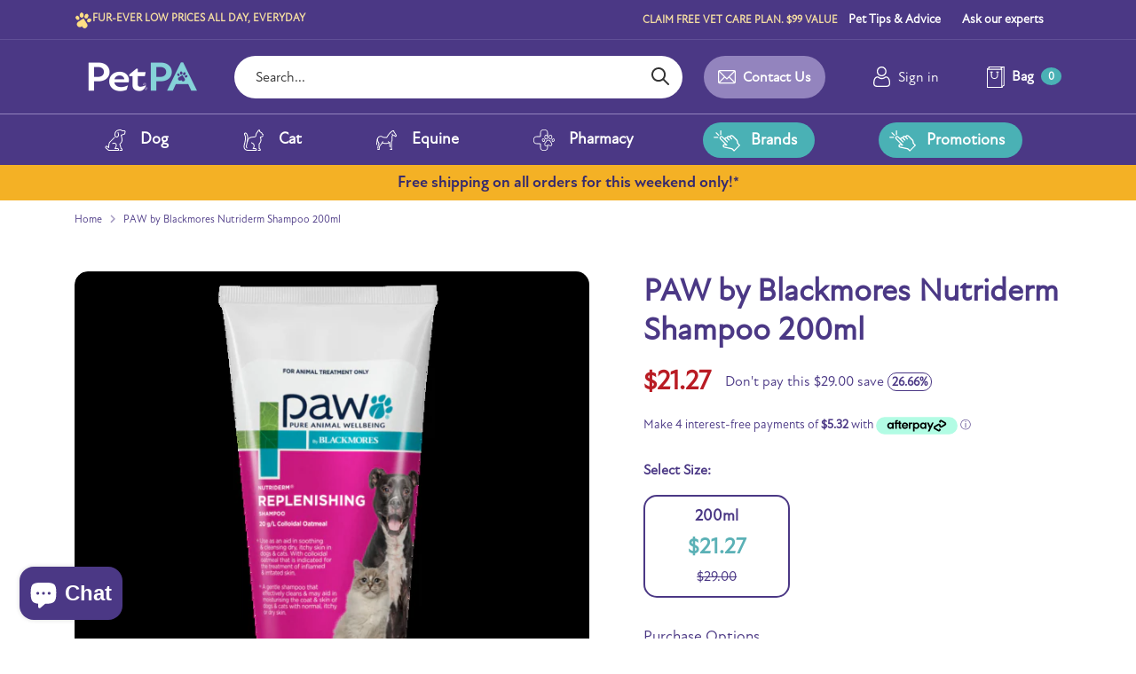

--- FILE ---
content_type: text/css
request_url: https://www.yourpetpa.co.nz/cdn/shop/t/15/assets/styles.css?v=18426931665245901701762927945
body_size: 39943
content:
/** Shopify CDN: Minification failed

Line 2872:2 Expected identifier but found "*"
Line 2979:2 Expected identifier but found "*"
Line 4891:0 Unexpected "76"
Line 8888:2 Expected identifier but found "*"

**/
@charset "UTF-8";










































































/*================ SETTINGS ================*/
/*================ Color Variables ================*/
:root {
  --payment-terms-background-color: #ffffff;
}

/* LOGO */


/* HEADINGS */

@font-face {
  font-family: Montserrat;
  font-weight: 700;
  font-style: normal;
  font-display: fallback;
  src: url("//www.yourpetpa.co.nz/cdn/fonts/montserrat/montserrat_n7.3c434e22befd5c18a6b4afadb1e3d77c128c7939.woff2") format("woff2"),
       url("//www.yourpetpa.co.nz/cdn/fonts/montserrat/montserrat_n7.5d9fa6e2cae713c8fb539a9876489d86207fe957.woff") format("woff");
}

/* BODY */

@font-face {
  font-family: Montserrat;
  font-weight: 400;
  font-style: normal;
  font-display: fallback;
  src: url("//www.yourpetpa.co.nz/cdn/fonts/montserrat/montserrat_n4.81949fa0ac9fd2021e16436151e8eaa539321637.woff2") format("woff2"),
       url("//www.yourpetpa.co.nz/cdn/fonts/montserrat/montserrat_n4.a6c632ca7b62da89c3594789ba828388aac693fe.woff") format("woff");
}

@font-face {
  font-family: Montserrat;
  font-weight: 700;
  font-style: normal;
  font-display: fallback;
  src: url("//www.yourpetpa.co.nz/cdn/fonts/montserrat/montserrat_n7.3c434e22befd5c18a6b4afadb1e3d77c128c7939.woff2") format("woff2"),
       url("//www.yourpetpa.co.nz/cdn/fonts/montserrat/montserrat_n7.5d9fa6e2cae713c8fb539a9876489d86207fe957.woff") format("woff");
}

@font-face {
  font-family: Montserrat;
  font-weight: 400;
  font-style: italic;
  font-display: fallback;
  src: url("//www.yourpetpa.co.nz/cdn/fonts/montserrat/montserrat_i4.5a4ea298b4789e064f62a29aafc18d41f09ae59b.woff2") format("woff2"),
       url("//www.yourpetpa.co.nz/cdn/fonts/montserrat/montserrat_i4.072b5869c5e0ed5b9d2021e4c2af132e16681ad2.woff") format("woff");
}

@font-face {
  font-family: Montserrat;
  font-weight: 700;
  font-style: italic;
  font-display: fallback;
  src: url("//www.yourpetpa.co.nz/cdn/fonts/montserrat/montserrat_i7.a0d4a463df4f146567d871890ffb3c80408e7732.woff2") format("woff2"),
       url("//www.yourpetpa.co.nz/cdn/fonts/montserrat/montserrat_i7.f6ec9f2a0681acc6f8152c40921d2a4d2e1a2c78.woff") format("woff");
}

/* NAVIGATION */

@font-face {
  font-family: Figtree;
  font-weight: 400;
  font-style: normal;
  font-display: fallback;
  src: url("//www.yourpetpa.co.nz/cdn/fonts/figtree/figtree_n4.3c0838aba1701047e60be6a99a1b0a40ce9b8419.woff2") format("woff2"),
       url("//www.yourpetpa.co.nz/cdn/fonts/figtree/figtree_n4.c0575d1db21fc3821f17fd6617d3dee552312137.woff") format("woff");
}

/* UPPERCASE SETTINGS */
/* FONT WEIGHTS */
/* BASE - COMMENTED SIZES FROM BASE SIZE OF 16 */
/* HEADINGS - COMMENTED APPROX SIZES FROM H3 SIZE OF 34 */
/* FOOTER FONTS */
/* HEADINGS */
/* BODY TEXT */
/* BUTTONS, INPUTS, LINKS */
/* IMAGE OVERLAYS */
/* PRICES */
/* CART FONTS */
/* META FONTS */
/*================ Sizing Variables ================*/
/* To let section titles closer to the section content */
/* Sub nav */
/*============================================================================
  Grid Breakpoints and Class Names
    - Do not change the variable names
==============================================================================*/
/*============================================================================
  Generate breakpoint-specific column widths and push classes
    - Default column widths: $breakpoint-has-widths: ($small, $medium-up);
    - Default is no push classes
    - Will not work if `styles/global/grid.scss` is removed
==============================================================================*/
/*================ Z-Index ================*/
/*================ VENDOR ================*/
/*! PhotoSwipe main CSS by Dmitry Semenov | photoswipe.com | MIT license */
/*
	Styles for basic PhotoSwipe functionality (sliding area, open/close transitions)
*/
/* pswp = photoswipe */
.pswp {
  display: none;
  position: absolute;
  width: 100%;
  height: 100%;
  left: 0;
  top: 0;
  overflow: hidden;
  -ms-touch-action: none;
  touch-action: none;
  z-index: 1600;
  -webkit-text-size-adjust: 100%;
  /* create separate layer, to avoid paint on window.onscroll in webkit/blink */
  -webkit-backface-visibility: hidden;
  outline: none;
}

.pswp * {
  -webkit-box-sizing: border-box;
  box-sizing: border-box;
}

.pswp img {
  max-width: none;
}

/* style is added when JS option showHideOpacity is set to true */
.pswp--animate_opacity {
  /* 0.001, because opacity:0 doesn't trigger Paint action, which causes lag at start of transition */
  opacity: 0.001;
  will-change: opacity;
  /* for open/close transition */
  -webkit-transition: opacity 333ms cubic-bezier(0.4, 0, 0.22, 1);
  transition: opacity 333ms cubic-bezier(0.4, 0, 0.22, 1);
}

.pswp--open {
  display: block;
}

.pswp--zoom-allowed .pswp__img {
  /* autoprefixer: off */
  cursor: -webkit-zoom-in;
  cursor: -moz-zoom-in;
  cursor: zoom-in;
}

.pswp--zoomed-in .pswp__img {
  /* autoprefixer: off */
  cursor: -webkit-grab;
  cursor: -moz-grab;
  cursor: grab;
}

.pswp--dragging .pswp__img {
  /* autoprefixer: off */
  cursor: -webkit-grabbing;
  cursor: -moz-grabbing;
  cursor: grabbing;
}

/*
	Background is added as a separate element.
	As animating opacity is much faster than animating rgba() background-color.
*/
.pswp__bg {
  position: absolute;
  left: 0;
  top: 0;
  width: 100%;
  height: 100%;
  background: #000;
  opacity: 0;
  -webkit-transform: translateZ(0);
  transform: translateZ(0);
  -webkit-backface-visibility: hidden;
  will-change: opacity;
}

.pswp__scroll-wrap {
  position: absolute;
  left: 0;
  top: 0;
  width: 100%;
  height: 100%;
  overflow: hidden;
}

.pswp__container,
.pswp__zoom-wrap {
  -ms-touch-action: none;
  touch-action: none;
  position: absolute;
  left: 0;
  right: 0;
  top: 0;
  bottom: 0;
}

/* Prevent selection and tap highlights */
.pswp__container,
.pswp__img {
  -webkit-user-select: none;
  -moz-user-select: none;
  -ms-user-select: none;
  user-select: none;
  -webkit-tap-highlight-color: transparent;
  -webkit-touch-callout: none;
}

.pswp__zoom-wrap {
  position: absolute;
  width: 100%;
  -webkit-transform-origin: left top;
  -ms-transform-origin: left top;
  transform-origin: left top;
  /* for open/close transition */
  -webkit-transition: -webkit-transform 333ms cubic-bezier(0.4, 0, 0.22, 1);
  transition: transform 333ms cubic-bezier(0.4, 0, 0.22, 1);
}

.pswp__bg {
  will-change: opacity;
  /* for open/close transition */
  -webkit-transition: opacity 333ms cubic-bezier(0.4, 0, 0.22, 1);
  transition: opacity 333ms cubic-bezier(0.4, 0, 0.22, 1);
}

.pswp--animated-in .pswp__bg,
.pswp--animated-in .pswp__zoom-wrap {
  -webkit-transition: none;
  transition: none;
}

.pswp__container,
.pswp__zoom-wrap {
  -webkit-backface-visibility: hidden;
}

.pswp__item {
  position: absolute;
  left: 0;
  right: 0;
  top: 0;
  bottom: 0;
  overflow: hidden;
}

.pswp__img {
  position: absolute;
  width: auto;
  height: auto;
  top: 0;
  left: 0;
}

/*
	stretched thumbnail or div placeholder element (see below)
	style is added to avoid flickering in webkit/blink when layers overlap
*/
.pswp__img--placeholder {
  -webkit-backface-visibility: hidden;
}

/*
	div element that matches size of large image
	large image loads on top of it
*/
.pswp__img--placeholder--blank {
  background: #222;
}

.pswp--ie .pswp__img {
  width: 100% !important;
  height: auto !important;
  left: 0;
  top: 0;
}

/*
	Error message appears when image is not loaded
	(JS option errorMsg controls markup)
*/
.pswp__error-msg {
  position: absolute;
  left: 0;
  top: 50%;
  width: 100%;
  text-align: center;
  font-size: 14px;
  line-height: 16px;
  margin-top: -8px;
  color: #CCC;
}

.pswp__error-msg a {
  color: #CCC;
  text-decoration: underline;
}

/*! PhotoSwipe Default UI CSS by Dmitry Semenov | photoswipe.com | MIT license */
/*

	Contents:

	1. Buttons
	2. Share modal and links
	3. Index indicator ("1 of X" counter)
	4. Caption
	5. Loading indicator
	6. Additional styles (root element, top bar, idle state, hidden state, etc.)

*/
/*

	1. Buttons

 */
/* <button> css reset */
.pswp__button {
  width: 44px;
  height: 44px;
  position: relative;
  background: none;
  cursor: pointer;
  overflow: visible;
  -webkit-appearance: none;
  display: block;
  border: 0;
  padding: 0;
  margin: 0;
  float: right;
  opacity: 0.75;
  -webkit-transition: opacity 0.2s;
  transition: opacity 0.2s;
  -webkit-box-shadow: none;
  box-shadow: none;
}

.pswp__button:focus, .pswp__button:hover {
  opacity: 1;
}

.pswp__button:active {
  outline: none;
  opacity: 0.9;
}

.pswp__button::-moz-focus-inner {
  padding: 0;
  border: 0;
}

/* pswp__ui--over-close class it added when mouse is over element that should close gallery */
.pswp__ui--over-close .pswp__button--close {
  opacity: 1;
}

.pswp__button,
.pswp__button--arrow--left:before,
.pswp__button--arrow--right:before {
    background: url(//www.yourpetpa.co.nz/cdn/shop/t/15/assets/photoswipe-default-skin.png?v=115405504031309184941745282553) 0 0 no-repeat;
  background-size: 264px 88px;
  width: 44px;
  height: 44px;
}

span.tooltip {
    position: relative;
    background: #4b3885;
    padding: 0 8px;
    color: #fff;
    font-size: 14px;
    font-weight: bold;
    border-radius: 10px;
    display: inline-block;
    line-height: 20px;
}
span.tooltip .text{
    display: none;
    position: absolute;
    bottom: 31px;
    width: 220px;
    background: #000;
    padding: 10px;
    right: -20px;
    border-radius: 4px;
    font-weight: normal;
    color: #fff;
}
span.tooltip .text:after {
    content: "";
    display: block;
    width: 20px;
    height: 20px;
    border-left: 10px solid transparent;
    border-right: 10px solid transparent;
    border-top: 10px solid #000;
    position: absolute;
    bottom: -17px;
    right: 21px;
}
span.tooltip:hover .text{
    display: block;
}
      
@media (-webkit-min-device-pixel-ratio: 1.1), (-webkit-min-device-pixel-ratio: 1.09375), (min-resolution: 105dpi), (min-resolution: 1.1dppx) {
  /* Serve SVG sprite if browser supports SVG and resolution is more than 105dpi */
  .pswp--svg .pswp__button,
.pswp--svg .pswp__button--arrow--left:before,
.pswp--svg .pswp__button--arrow--right:before {
        background-image: url(//www.yourpetpa.co.nz/cdn/shop/t/15/assets/photoswipe-default-skin.svg?v=153845424322445325761745282554);
  }

  .pswp--svg .pswp__button--arrow--left,
.pswp--svg .pswp__button--arrow--right {
    background: none;
  }
}
.pswp__button--close {
  background-position: 0 -44px;
}

.pswp__button--share {
  background-position: -44px -44px;
}

.pswp__button--fs {
  display: none;
}

.pswp--supports-fs .pswp__button--fs {
  display: block;
}

.pswp--fs .pswp__button--fs {
  background-position: -44px 0;
}

.pswp__button--zoom {
  display: none;
  background-position: -88px 0;
}

.pswp--zoom-allowed .pswp__button--zoom {
  display: block;
}

.pswp--zoomed-in .pswp__button--zoom {
  background-position: -132px 0;
}

/* no arrows on touch screens */
.pswp--touch .pswp__button--arrow--left,
.pswp--touch .pswp__button--arrow--right {
  visibility: hidden;
}

/*
	Arrow buttons hit area
	(icon is added to :before pseudo-element)
*/
.pswp__button--arrow--left,
.pswp__button--arrow--right {
  background: none;
  top: 50%;
  margin-top: -50px;
  width: 70px;
  height: 100px;
  position: absolute;
}

.pswp__button--arrow--left {
  left: 0;
}

.pswp__button--arrow--right {
  right: 0;
}

.pswp__button--arrow--left:before,
.pswp__button--arrow--right:before {
  content: "";
  top: 35px;
  background-color: rgba(0, 0, 0, 0.3);
  height: 30px;
  width: 32px;
  position: absolute;
}

.pswp__button--arrow--left:before {
  left: 6px;
  background-position: -138px -44px;
}

.pswp__button--arrow--right:before {
  right: 6px;
  background-position: -94px -44px;
}

/*

	2. Share modal/popup and links

 */
.pswp__counter,
.pswp__share-modal {
  -webkit-user-select: none;
  -moz-user-select: none;
  -ms-user-select: none;
  user-select: none;
}

.pswp__share-modal {
  display: block;
  background: rgba(0, 0, 0, 0.5);
  width: 100%;
  height: 100%;
  top: 0;
  left: 0;
  padding: 10px;
  position: absolute;
  z-index: 1600;
  opacity: 0;
  -webkit-transition: opacity 0.25s ease-out;
  transition: opacity 0.25s ease-out;
  -webkit-backface-visibility: hidden;
  will-change: opacity;
}

.pswp__share-modal--hidden {
  display: none;
}

.pswp__share-tooltip {
  z-index: 1620;
  position: absolute;
  background: #FFF;
  top: 56px;
  border-radius: 2px;
  display: block;
  width: auto;
  right: 44px;
  -webkit-box-shadow: 0 2px 5px rgba(0, 0, 0, 0.25);
  box-shadow: 0 2px 5px rgba(0, 0, 0, 0.25);
  -webkit-transform: translateY(6px);
  -ms-transform: translateY(6px);
  transform: translateY(6px);
  -webkit-transition: -webkit-transform 0.25s;
  transition: transform 0.25s;
  -webkit-backface-visibility: hidden;
  will-change: transform;
}

.pswp__share-tooltip a {
  display: block;
  padding: 8px 12px;
  color: #000;
  text-decoration: none;
  font-size: 14px;
  line-height: 18px;
}

.pswp__share-tooltip a:hover {
  text-decoration: none;
  color: #000;
}

.pswp__share-tooltip a:first-child {
  /* round corners on the first/last list item */
  border-radius: 2px 2px 0 0;
}

.pswp__share-tooltip a:last-child {
  border-radius: 0 0 2px 2px;
}

.pswp__share-modal--fade-in {
  opacity: 1;
}

.pswp__share-modal--fade-in .pswp__share-tooltip {
  -webkit-transform: translateY(0);
  -ms-transform: translateY(0);
  transform: translateY(0);
}

/* increase size of share links on touch devices */
.pswp--touch .pswp__share-tooltip a {
  padding: 16px 12px;
}

a.pswp__share--facebook:before {
  content: "";
  display: block;
  width: 0;
  height: 0;
  position: absolute;
  top: -12px;
  right: 16px;
  border: 6px solid transparent;
  border-bottom-color: #FFF;
  -webkit-pointer-events: none;
  -moz-pointer-events: none;
  pointer-events: none;
}

a.pswp__share--facebook:hover {
  background: #3E5C9A;
  color: #FFF;
}

a.pswp__share--facebook:hover:before {
  border-bottom-color: #3E5C9A;
}

a.pswp__share--twitter:hover {
  background: #55ACEE;
  color: #FFF;
}

a.pswp__share--pinterest:hover {
  background: #CCC;
  color: #CE272D;
}

a.pswp__share--download:hover {
  background: #DDD;
}

/*

	3. Index indicator ("1 of X" counter)

 */
.pswp__counter {
  position: absolute;
  left: 0;
  top: 0;
  height: 44px;
  font-size: 13px;
  line-height: 44px;
  color: #FFF;
  opacity: 0.75;
  padding: 0 10px;
}

/*

	4. Caption

 */
.pswp__caption {
  position: absolute;
  left: 0;
  bottom: 0;
  width: 100%;
  min-height: 44px;
}

.pswp__caption small {
  font-size: 11px;
  color: #BBB;
}

.pswp__caption__center {
  text-align: left;
  max-width: 420px;
  margin: 0 auto;
  font-size: 13px;
  padding: 10px;
  line-height: 20px;
  color: #CCC;
}

.pswp__caption--empty {
  display: none;
}

/* Fake caption element, used to calculate height of next/prev image */
.pswp__caption--fake {
  visibility: hidden;
}

/*

	5. Loading indicator (preloader)

	You can play with it here - http://codepen.io/dimsemenov/pen/yyBWoR

 */
.pswp__preloader {
  width: 44px;
  height: 44px;
  position: absolute;
  top: 0;
  left: 50%;
  margin-left: -22px;
  opacity: 0;
  -webkit-transition: opacity 0.25s ease-out;
  transition: opacity 0.25s ease-out;
  will-change: opacity;
  direction: ltr;
}

.pswp__preloader__icn {
  width: 20px;
  height: 20px;
  margin: 12px;
}

.pswp__preloader--active {
  opacity: 1;
}

.pswp__preloader--active .pswp__preloader__icn {
  /* We use .gif in browsers that don't support CSS animation */
      background: url(//www.yourpetpa.co.nz/cdn/shop/t/15/assets/preloader.gif?v=77008736554601496081745282554) 0 0 no-repeat;
}

.pswp--css_animation .pswp__preloader--active {
  opacity: 1;
}

.pswp--css_animation .pswp__preloader--active .pswp__preloader__icn {
  -webkit-animation: clockwise 500ms linear infinite;
  animation: clockwise 500ms linear infinite;
}

.pswp--css_animation .pswp__preloader--active .pswp__preloader__donut {
  -webkit-animation: donut-rotate 1000ms cubic-bezier(0.4, 0, 0.22, 1) infinite;
  animation: donut-rotate 1000ms cubic-bezier(0.4, 0, 0.22, 1) infinite;
}

.pswp--css_animation .pswp__preloader__icn {
  background: none;
  opacity: 0.75;
  width: 14px;
  height: 14px;
  position: absolute;
  left: 16px;
  top: 16px;
  margin: 0;
}

.pswp--css_animation .pswp__preloader__cut {
  /*
  	The idea of animating inner circle is based on Polymer ("material") loading indicator
  	 by Keanu Lee https://blog.keanulee.com/2014/10/20/the-tale-of-three-spinners.html
  */
  position: relative;
  width: 7px;
  height: 14px;
  overflow: hidden;
}

.pswp--css_animation .pswp__preloader__donut {
  -webkit-box-sizing: border-box;
  box-sizing: border-box;
  width: 14px;
  height: 14px;
  border: 2px solid #FFF;
  border-radius: 50%;
  border-left-color: transparent;
  border-bottom-color: transparent;
  position: absolute;
  top: 0;
  left: 0;
  background: none;
  margin: 0;
}

@media screen and (max-width: 1024px) {
  .pswp__preloader {
    position: relative;
    left: auto;
    top: auto;
    margin: 0;
    float: right;
  }
}
@-webkit-keyframes clockwise {
  0% {
    -webkit-transform: rotate(0deg);
    transform: rotate(0deg);
  }
  100% {
    -webkit-transform: rotate(360deg);
    transform: rotate(360deg);
  }
}
@keyframes clockwise {
  0% {
    -webkit-transform: rotate(0deg);
    transform: rotate(0deg);
  }
  100% {
    -webkit-transform: rotate(360deg);
    transform: rotate(360deg);
  }
}
@-webkit-keyframes donut-rotate {
  0% {
    -webkit-transform: rotate(0);
    transform: rotate(0);
  }
  50% {
    -webkit-transform: rotate(-140deg);
    transform: rotate(-140deg);
  }
  100% {
    -webkit-transform: rotate(0);
    transform: rotate(0);
  }
}
@keyframes donut-rotate {
  0% {
    -webkit-transform: rotate(0);
    transform: rotate(0);
  }
  50% {
    -webkit-transform: rotate(-140deg);
    transform: rotate(-140deg);
  }
  100% {
    -webkit-transform: rotate(0);
    transform: rotate(0);
  }
}
/*

	6. Additional styles

 */
/* root element of UI */
.pswp__ui {
  -webkit-font-smoothing: auto;
  visibility: visible;
  opacity: 1;
  z-index: 1650;
}

/* top black bar with buttons and "1 of X" indicator */
.pswp__top-bar {
  position: absolute;
  left: 0;
  top: 0;
  height: 44px;
  width: 100%;
}

.pswp__caption,
.pswp__top-bar,
.pswp--has_mouse .pswp__button--arrow--left,
.pswp--has_mouse .pswp__button--arrow--right {
  -webkit-backface-visibility: hidden;
  will-change: opacity;
  -webkit-transition: opacity 333ms cubic-bezier(0.4, 0, 0.22, 1);
  transition: opacity 333ms cubic-bezier(0.4, 0, 0.22, 1);
}

/* pswp--has_mouse class is added only when two subsequent mousemove events occur */
.pswp--has_mouse .pswp__button--arrow--left,
.pswp--has_mouse .pswp__button--arrow--right {
  visibility: visible;
}

.pswp__top-bar,
.pswp__caption {
  background-color: rgba(0, 0, 0, 0.5);
}

/* pswp__ui--fit class is added when main image "fits" between top bar and bottom bar (caption) */
.pswp__ui--fit .pswp__top-bar,
.pswp__ui--fit .pswp__caption {
  background-color: rgba(0, 0, 0, 0.3);
}

/* pswp__ui--idle class is added when mouse isn't moving for several seconds (JS option timeToIdle) */
.pswp__ui--idle .pswp__top-bar {
  opacity: 0;
}

.pswp__ui--idle .pswp__button--arrow--left,
.pswp__ui--idle .pswp__button--arrow--right {
  opacity: 0;
}

/*
	pswp__ui--hidden class is added when controls are hidden
	e.g. when user taps to toggle visibility of controls
*/
.pswp__ui--hidden .pswp__top-bar,
.pswp__ui--hidden .pswp__caption,
.pswp__ui--hidden .pswp__button--arrow--left,
.pswp__ui--hidden .pswp__button--arrow--right {
  /* Force paint & create composition layer for controls. */
  opacity: 0.001;
}

/* pswp__ui--one-slide class is added when there is just one item in gallery */
.pswp__ui--one-slide .pswp__button--arrow--left,
.pswp__ui--one-slide .pswp__button--arrow--right,
.pswp__ui--one-slide .pswp__counter {
  display: none;
}

.pswp__element--disabled {
  display: none !important;
}

.pswp--minimal--dark .pswp__top-bar {
  background: none;
}

/* Slider */
.slick-slider {
  display: block;
  position: relative;
  box-sizing: border-box;
  -webkit-touch-callout: none;
  -webkit-user-select: none;
  -moz-user-select: none;
  -ms-user-select: none;
  user-select: none;
  -ms-touch-action: pan-y;
  touch-action: pan-y;
  -webkit-tap-highlight-color: transparent;
}

.slick-list {
  display: block;
  position: relative;
  margin: 0;
  padding: 0;
  overflow: hidden;
}

.slick-list:focus {
  outline: none;
}

.slick-list.dragging {
  cursor: pointer;
  cursor: hand;
}

.slick-slider .slick-track,
.slick-slider .slick-list {
  transform: translate3d(0, 0, 0);
}

.slick-track {
  display: block;
  position: relative;
  top: 0;
  left: 0;
  margin-left: auto;
  margin-right: auto;
  opacity: 1 !important;
}

.slick-track:before,
.slick-track:after {
  content: "";
  display: table;
}

.slick-track:after {
  clear: both;
}

.slick-loading .slick-track {
  visibility: hidden;
}

.slick-slide {
  display: none;
  float: left;
  min-height: 1px;
}

[dir=rtl] .slick-slide {
  float: right;
}

.slick-slide img {
  display: block;
}

.slick-slide.slick-loading img {
  display: none;
}

.slick-slide.dragging img {
  pointer-events: none;
}

.slick-initialized .slick-slide {
  display: block;
}

.slick-loading .slick-slide {
  visibility: hidden;
}

.slick-vertical .slick-slide {
  display: block;
  height: auto;
  border: 1px solid transparent;
}

.slick-arrow.slick-hidden {
  display: none;
}

/* Slider */
.slick-loading .slick-list {
    background: #fff url(//www.yourpetpa.co.nz/cdn/shop/t/15/assets/preloader.gif?v=77008736554601496081745282554) center center no-repeat;
}

/* Arrows */
.slick-prev,
.slick-next {
  display: block;
  position: absolute;
  top: 50%;
  width: 44px;
  height: 44px;
  padding: 0;
  outline: none;
  box-shadow: none;
  border: none;
  background: transparent;
  transform: translate(0, -50%);
  color: inherit;
  font-size: 0;
  line-height: 0;
  cursor: pointer;
}

.slick-prev:hover,
.slick-prev:focus,
.slick-next:hover,
.slick-next:focus {
  outline: none;
  box-shadow: none;
  background: none;
  color: inherit;
}

.slick-prev:hover:before,
.slick-prev:focus:before,
.slick-next:hover:before,
.slick-next:focus:before {
  opacity: 1;
}

.slick-prev.slick-disabled:before,
.slick-next.slick-disabled:before {
  opacity: 0.25;
}

.slick-prev:before,
.slick-next:before {
  color: white;
  font-family: "slick";
  font-size: 20px;
  line-height: 1;
  opacity: 0.75;
  -webkit-font-smoothing: antialiased;
  -moz-osx-font-smoothing: grayscale;
}

.slick-prev {
  left: -25px;
}

[dir=rtl] .slick-prev {
  right: -25px;
  left: auto;
}

.slick-prev:before {
  content: "←";
}

[dir=rtl] .slick-prev:before {
  content: "→";
}

.slick-next {
  right: -25px;
}

[dir=rtl] .slick-next {
  right: auto;
  left: -25px;
}

.slick-next:before {
  content: "→";
}

[dir=rtl] .slick-next:before {
  content: "←";
}

/* Dots */
.slick-dots {
  display: block;
  list-style: none;
  position: absolute;
  bottom: -30px;
  width: 100%;
  padding: 0;
  margin: 0;
  text-align: center;
}

.slick-dots li {
  display: inline-block;
  margin: 0 8px;
  padding: 0;
}

.slick-dots li button {
  display: block;
  width: 8px;
  height: 8px;
  padding: 0;
  outline: none;
  border: 0;
  border-radius: 8px;
  background: #8c8c8f;
  transition: all 160ms;
  color: transparent;
  font-size: 0;
  line-height: 0;
  cursor: pointer;
}

.slick-dots li button:hover,
.slick-dots li button:focus {
  outline: none;
}

.slick-dots li button:hover:before,
.slick-dots li button:focus:before {
  opacity: 1;
}

.slick-dots li.slick-active button {
  background: #fff;
  box-shadow: 0 0 2px 1px rgba(0, 0, 0, 0.5);
}

.will-slick:not(.slick-slider) > .slide:not(:first-child) {
  display: none;
}

/*
    Colorbox Core Style:
    The following CSS is consistent between example themes and should not be altered.
*/
#colorbox, #cboxOverlay, #cboxWrapper {
  position: absolute;
  top: 0;
  left: 0;
  z-index: 9999;
  overflow: hidden;
  -webkit-transform: translate3d(0, 0, 0);
}

#cboxWrapper {
  max-width: none;
}

#cboxOverlay {
  position: fixed;
  width: 100%;
  height: 100%;
}

#cboxMiddleLeft, #cboxBottomLeft {
  clear: left;
}

#cboxContent {
  position: relative;
}

#cboxLoadedContent {
  overflow: auto;
  -webkit-overflow-scrolling: touch;
}

#cboxTitle {
  margin: 0;
}

#cboxLoadingOverlay, #cboxLoadingGraphic {
  position: absolute;
  top: 0;
  left: 0;
  width: 100%;
  height: 100%;
}

#cboxPrevious, #cboxNext, #cboxClose, #cboxSlideshow {
  cursor: pointer;
}

.cboxPhoto {
  float: left;
  margin: auto;
  border: 0;
  display: block;
  max-width: none;
  -ms-interpolation-mode: bicubic;
}

.cboxIframe {
  width: 100%;
  height: 100%;
  display: block;
  border: 0;
  padding: 0;
  margin: 0;
}

#colorbox, #cboxContent, #cboxLoadedContent {
  box-sizing: content-box;
}

/**
 * Label must come directly after input and be a separate element (not wrapped around input)
 *
 * Checkbox example
 * ================
 * Markup:
 * <input type="checkbox" class="checkbox" id="some-id" name="some-name" value="some-value">
 * <label for="some-id">Some label</label>
 *
 * CSS:
 * @include cc-custom-checkbox();
 *
 *
 * Radio button group example
 * ==========================
 * Markup:
 * <ul>
 *   <li>
 *     <input type="radio" class="radio" id="opt1-id" name="radio-group-name" value="opt1-value">
 *     <label for="opt1-id">Option 1</label>
 *   </li>
 *   <li>
 *     <input type="radio" class="radio" id="opt2-id" name="radio-group-name" value="opt2-value">
 *     <label for="opt2-id">Option 2</label>
 *   </li>
 * </ul>
 *
 * CSS:
 * @include cc-custom-radio();
*/
.no-js .no-js-hidden {
  display: none !important;
}

@media (max-width: 767.98px) {
  .md-down-hidden {
    display: none !important;
  }
}
@media (min-width: 768px) {
  .md-up-hidden {
    display: none !important;
  }
}
input[type=number]::-webkit-inner-spin-button,
input[type=number]::-webkit-outer-spin-button {
  -webkit-appearance: none;
  margin: 0;
}

input[type=number] {
  -moz-appearance: textfield;
}

.cc-filters-control {
  display: flex;
  justify-content: space-between;
  margin-bottom: 16px;
}

.cc-filters-control__btn {
  display: flex;
  align-items: center;
  justify-content: center;
  width: 100%;
  padding: 13px 16px;
  border: 1px solid #d2cde1;
  border-radius: 4px;
  background: none;
  line-height: 1.5;
}
.cc-filters-control__btn:first-child:not(:last-child), .cc-filters-control__btn:last-child:not(:first-child) {
  width: calc(50% - 10px);
}

.cc-filters-control__btn.has-active-filters,
.cc-filter__toggle.has-active-filters {
  border-color: #4b3885;
}

.cc-filters-container svg,
.cc-active-filter > svg {
  color: rgb(51, 51, 51);
  pointer-events: none;
}

.cc-filters,
.cc-filter__panel {
  z-index: 1;
  background: #ffffff;
}

.cc-filters__header,
.cc-filter__header {
  display: flex;
  align-items: center;
  position: relative;
  padding: 20px;
  border-bottom: 1px solid #d2cde1;
}

.cc-filter li:not(:last-child) {
  margin-bottom: 1.25em;
}
.cc-filter label {
  display: flex;
  align-items: flex-start;
  width: 100%;
}
.cc-filter label::before {
  border-color: #4b3885;
}
.cc-filter .radio + label::before,
.cc-filter .checkbox + label::before {
  border-color: #d2cde1;
}
.cc-filter .radio:checked + label::after,
.cc-filter .checkbox:checked + label::before {
  border-color: #4b3885;
  background-color: #4b3885;
}
.cc-filter .checkbox:checked + label::after {
  border-color: #ffffff;
}

.cc-filter-heading {
  flex: 1 1 auto;
  padding: 0 3.2em;
  font-size: 1.25em;
  font-weight: 600;
  text-align: center;
}

.cc-filter-back-btn {
  position: absolute;
  left: 16px;
  min-width: 0;
  padding: 0;
  border: 0;
  background: none;
  box-shadow: none;
  line-height: 1.3;
}

.cc-filter-close-btn{
  position: absolute;
  right: 16px;
  min-width: 0;
  padding: 0;
  border: 0;
  background: none;
  box-shadow: none;
  line-height: 1.3;
}

.cc-filter-close-btn:hover,
.cc-filter-back-btn:hover {
  box-shadow: none;
  background: none;
}

.cc-filter-label {
  flex: 1 1 auto;
}

.cc-filter__toggle {
  display: block;
  position: relative;
  background: right 10px center no-repeat;
  text-align: left;
  cursor: pointer;
}
.cc-filter__toggle::-webkit-details-marker {
  display: none;
}
.cc-filter__toggle::after {
  content: "";
  position: absolute;
  top: calc(50% - 8px);
  right: 0;
  width: 16px;
  height: 16px;
  background: url("data:image/svg+xml;charset=UTF-8,%3csvg xmlns='http://www.w3.org/2000/svg' stroke='rgb(51, 51, 51)' width='20' height='20' viewBox='0 0 24 24' fill='none' stroke-width='2' stroke-linecap='round' stroke-linejoin='round'%3e%3cpolyline points='6 9 12 16 18 9'%3e%3c/polyline%3e%3c/svg%3e") no-repeat center;
}
.cc-filter__toggle > span {
  pointer-events: none;
}

.cc-filter__content {
  padding: 20px;
}

.cc-filters__footer,
.cc-filter__footer {
  z-index: 10;
  border-top: 1px solid #d2cde1;
  padding: 16px 20px;
  background: #ffffff;
}
.cc-filters__footer .btn,
.cc-filter__footer .btn {
  width: 100%;
}

.cc-filters__footer {
  position: absolute;
  top: 100%;
  width: 100%;
}

.swatch-input {
  position: absolute;
  z-index: -1;
  opacity: 0;
}
.swatch-input:checked + .swatch-label .swatch-sample {
  border-color: #4b3885;
}
.swatch-input[disabled] + label {
  opacity: 0.5;
}

.swatch-sample {
  flex-shrink: 0;
  position: relative;
  width: 18px;
  height: 18px;
  margin-top: calc(0.75em - 9px);
  margin-right: 0.625em;
  border-radius: 50%;
  background: no-repeat center/100%;
}

.cc-sort-label {
  display: block;
  font-size: 0.75rem;
  line-height: 1.6;
  opacity: 0.6;
}

.cc-sort-selected {
  display: block;
  line-height: 1.3;
  white-space: nowrap;
}

.cc-active-filters {
  margin-bottom: 20px;
}

.cc-active-filters__items {
  display: flex;
  flex-shrink: 0;
  padding: 0 20px;
}

.cc-active-filter,
.cc-active-filter-reset {
  margin-right: 8px;
  padding: 6px 12px;
  transition: background-color 0.25s ease;
  border-radius: 4px;
  color: #4b3885;
  text-decoration: none;
  white-space: nowrap;
}

.cc-active-filter {
  display: flex;
  align-items: center;
  background: #f6f5f9;
}
.cc-active-filter:last-child {
  margin-right: 0;
}
.cc-active-filter:hover {
  background: #edebf3;
}
.cc-active-filter > svg {
  width: 16px;
  height: 16px;
  margin: 0 -3px 0 6px;
  fill: #4b3885;
  stroke: #4b3885;
}

.cc-active-filter-reset {
  background: #e4e1ed;
}
.cc-active-filter-reset:hover {
  background: #dbd7e7;
}

.swatch-input:focus + .swatch-label .swatch-sample {
  outline: auto;
}

.swatch-input:focus-visible + .swatch-label .swatch-sample {
  outline: auto Highlight;
  outline: auto -webkit-focus-ring-color;
}

.swatch-input:focus:not(:focus-visible) + .swatch-label .swatch-sample {
  outline: 0;
}

.cc-price-range__inputs {
  display: flex;
  align-items: center;
  margin-top: 10px;
}

.cc-price-range__input-container {
  flex: 1 1 auto;
  position: relative;
}

.cc-price-range__input-separator {
  margin: 0 6px;
}

.cc-price-range__input-currency {
  position: absolute;
  top: calc(50% - 0.5em);
  left: 1px;
  width: calc(13px + 1em);
  font-size: 16px;
  line-height: 1em;
  text-align: right;
}

.cc-price-range__input {
  width: 100%;
  height: auto;
  margin: 0;
  padding-right: 16px;
  padding-left: calc(16px + 1em);
  border-color: #d2cde1;
  background: transparent;
  color: inherit;
  font-size: 16px;
}
.cc-price-range__input::placeholder {
  color: rgba(#4b3885, 0.5);
}

.cc-price-range__bar {
  position: relative;
  height: 2px;
  margin: 35px 10px 20px 12px;
}

.cc-price-range__bar-inactive {
  height: 100%;
  opacity: 0.2;
  background: #4b3885;
}

.cc-price-range__bar-active {
  position: absolute;
  top: 0;
  right: 0;
  left: 0;
  height: 100%;
  background: #4b3885;
}

.cc-price-range__control {
  position: absolute;
  top: -21px;
  left: 0;
  width: 44px;
  height: 44px;
  margin-left: -23px;
  padding: 11px;
  cursor: grab;
}
.cc-price-range__control::after {
  content: "";
  display: block;
  width: 22px;
  height: 22px;
  transition: 0.3s ease-out;
  transition-property: transform, box-shadow;
  border: 2px solid #4b3885;
  border-radius: 22px;
  background: #ffffff;
}
.cc-price-range__control:hover::after {
  transform: scale(1.08);
  box-shadow: 0 1px 3px 1px rgba(0, 0, 0, 0.16);
}

.cc-filters-results {
  transition: opacity 0.5s ease;
}
.cc-filters-results.is-loading {
  opacity: 0.5;
}

.cc-filters-results__summary {
  margin: 0;
  opacity: 0.7;
  text-align: center;
}

@media (max-width: 767.98px) {
  .filters-open {
    overflow: hidden;
  }

  .cc-filters-container {
    position: fixed;
    z-index: 100;
    top: 0;
    left: 100%;
    width: 100%;
    height: 100%;
    background: #ffffff;
  }
  .filters-open .cc-filters-container {
    transform: translate3d(-100%, 0, 0);
  }

  .cc-filters-container,
  .cc-filters,
  .cc-filter__panel {
    display: flex;
    flex-direction: column;
    color: #4b3885;
  }

  .cc-filters {
    position: relative;
    width: 100%;
    height: 100%;
    transition: height 0.2s ease;
  }

  .cc-filters__items,
.cc-filter__content {
    flex: 1 1 auto;
    overflow: auto;
  }

  .cc-filters__items {
    margin-bottom: -1px;
    padding: 0 20px;
  }

  .cc-filter--sort,
.cc-filter__panel {
    position: absolute;
    top: 0;
    bottom: 0;
    left: 0;
    width: 100%;
    background: #ffffff;
  }

  .cc-filters-container,
  .cc-filter__panel {
    transition: transform 0.3s cubic-bezier(0.78, 0.13, 0.16, 0.85);
  }

  .cc-filter:not(.cc-filter--sort) {
    border-bottom: 1px solid #d2cde1;
  }

  .cc-filter__toggle {
    padding: 16px 35px 16px 0;
    border: 0;
  }
  .cc-filter__toggle::after {
    right: -4px;
    transform: rotate(-90deg);
  }

  .cc-filters .cc-filter__panel {
    left: 100%;
    transition-delay: 0.3s;
  }
  .filters-open .cc-filters .cc-filter__panel {
    transition-delay: 0s;
  }
  .cc-filters .cc-filter.is-open .cc-filter__panel {
    transform: translate3d(-100%, 0, 0);
  }

  .cc-filter-clear-btn {
    position: absolute;
    right: 20px;
  }

  .cc-filter--sort {
    visibility: hidden;
    transition: visibility 0s 0.3s;
  }
  .cc-filter--sort.is-open {
    visibility: visible;
    transition: none;
  }

  .cc-active-filters {
    overflow: hidden;
    width: 100vw;
    margin-left: calc(50% - 50vw);
  }

  .cc-active-filters__scroller {
    display: flex;
    margin-bottom: -30px;
    padding-bottom: 30px;
    overflow: auto;
  }

  .cc-price-range {
    padding: 20px 0;
  }
}
@media (min-width: 768px) {
  .cc-filters-container {
    display: flex;
    align-items: flex-start;
  }
  .no-js .cc-filters-container {
    display: block;
  }

  .cc-filters {
    background: none;
  }
  .no-js .cc-filters {
    display: inline-block;
    vertical-align: top;
  }

  .cc-filters__items {
    display: flex;
    flex-wrap: wrap;
  }
  .js .cc-filters__items {
    margin-bottom: -16px;
  }

  .cc-filter {
    position: relative;
    margin: 0 0 24px;
  }
  .js .cc-filter.cc-filter--sort {
    margin: 0 0 0 auto;
  }
  .no-js .cc-filter.cc-filter--sort {
    display: inline-block;
  }
  .cc-filter li:not(:last-child) {
    margin-bottom: 0.75em;
  }

  .cc-filter__toggle {
    min-width: 9em;
    padding: 12px 45px 12px 16px;
    border: 1px solid #d2cde1;
    border-radius: 16px;
    background: right 10px center no-repeat;
  }
  .cc-filter--sort .cc-filter__toggle {
    min-width: 11.7em;
    padding: 5px 45px 5px 16px;
  }
  .cc-filter.is-open .cc-filter__toggle::after, .no-js .cc-filter[open] .cc-filter__toggle::after {
    transform: scaleY(-1);
  }

  .cc-filter__panel {
    position: absolute;
    top: calc(100% + 10px);
    left: 0;
    width: 340px;
    transition: transform 0.2s ease-out, opacity 0.2s ease-out;
    transform: translate3d(0, -10px, 0);
    box-shadow: 0 2px 10px 0 rgba(0, 0, 0, 0.16);
    border-radius: 4px;
    color: #4b3885;
    opacity: 0;
    overflow: hidden;
  }
  .js .cc-filter--sort .cc-filter__panel {
    right: 0;
    left: auto;
  }
  .is-open .cc-filter__panel, .no-js .cc-filter[open] .cc-filter__panel {
    opacity: 1;
    transform: translate3d(0, 0, 0);
  }

  .cc-filter__header {
    justify-content: space-between;
    padding: 16px 20px;
  }

  .cc-filter-clear-btn {
    margin-left: auto;
  }

  .cc-filter__content {
    position: relative;
    max-height: 16em;
    padding: 20px;
    overflow: auto;
  }
  .cc-filter--sort .cc-filter__content {
    max-height: none;
  }

  .cc-active-filters__items {
    flex-wrap: wrap;
    margin: 16px -8px -8px 0;
    padding: 0;
  }

  .cc-active-filter,
.cc-active-filter-reset {
    margin-bottom: 8px;
  }

  .cc-filters-results__summary {
    margin: 25px 0 -10px;
  }

  .no-js-apply-filters {
    display: inline-block;
    vertical-align: top;
  }
}
body.cc-popup-no-scroll {
  overflow: hidden;
}

.popup-scrollbar-measure {
  position: absolute;
  top: -9999px;
  width: 50px;
  height: 50px;
  overflow: scroll;
  pointer-events: none;
}

.cc-popup {
  position: fixed;
  display: flex;
  height: 100%;
  width: 100%;
  top: 0;
  left: 0;
  z-index: 997;
  transition: opacity 0.16s, visibility 0.16s;
  opacity: 0;
  visibility: hidden;
  pointer-events: none;
}
.cc-popup.cc-popup--center {
  justify-content: center;
  align-items: center;
}
.cc-popup.cc-popup--center .cc-popup-modal {
  transform: translate3d(0, 60px, 0);
}
.cc-popup.cc-popup--bottom-left, .cc-popup.cc-popup--bottom-right {
  align-items: flex-end;
}
.cc-popup.cc-popup--bottom-left {
  justify-content: flex-start;
}
.cc-popup.cc-popup--bottom-left .cc-popup-modal {
  transform: translate3d(-60px, 0, 0);
}
.cc-popup.cc-popup--bottom-right {
  justify-content: flex-end;
}
.cc-popup.cc-popup--bottom-right .cc-popup-modal {
  transform: translate3d(60px, 0, 0);
}
.cc-popup.cc-popup--right {
  justify-content: flex-end;
}
.cc-popup.cc-popup--right .cc-popup-modal {
  transform: translate3d(60px, 0, 0);
  width: 100%;
  min-width: 0;
  overflow: auto;
}
@media (min-width: 768px) {
  .cc-popup.cc-popup--right .cc-popup-modal {
    width: 400px;
  }
}
.cc-popup.cc-popup--visible {
  visibility: visible;
  opacity: 1;
  pointer-events: auto;
}
.cc-popup.cc-popup--visible .cc-popup-modal {
  transform: translate3d(0, 0, 0);
}
.cc-popup .cc-popup-background {
  position: absolute;
  top: 0;
  bottom: 0;
  left: 0;
  right: 0;
  background: rgba(0, 0, 0, 0.3);
  z-index: 998;
}
.cc-popup .cc-popup-modal {
  position: relative;
  z-index: 999;
  transition: transform 0.25s;
  overflow: hidden;
  background-color: #ffffff;
  color: #4b3885;
}
.cc-popup .cc-popup-container {
  display: flex;
}
.cc-popup .cc-popup-container .cc-popup-title {
  color: #4b3885;
}
.cc-popup .cc-popup-close {
  position: absolute;
  right: 3px;
  top: 3px;
  width: 44px;
  height: 44px;
  padding: 7px;
  min-width: auto;
  background-color: #fff;
  border: 2px solid #493986;
  box-shadow: none;
  z-index: 999;
  border-radius: 15px;
}
.cc-popup .cc-popup-close svg {
  stroke: #4b3885;
  stroke-width: 2px;
}
[dir=rtl] .cc-popup .cc-popup-close {
  left: 3px;
  right: auto;
}
.cc-popup .cc-popup-image .rimage-background {
  height: 100%;
}
.cc-popup .cc-popup-column {
  height: 100%;
  display: flex;
  flex-direction: column;
  justify-content: center;
}

.cc-rating {
  display: inline-block;
  margin: 0;
  font-size: 14px;
  line-height: 1.2em;
  white-space: nowrap;
  vertical-align: middle;
}

.cc-rating-stars {
  display: block;
  position: relative;
}

.cc-rating-stars--active {
  position: absolute;
  top: 0;
  left: 0;
  color: rgb(113, 202, 206);
}

.cc-rating-stars--inactive {
  display: block;
  color: rgba(113, 202, 206, 0.2);
}

.cc-rating-stars__svg {
  width: 1em;
  height: 1em;
  fill: currentColor;
  vertical-align: top;
}
.cc-rating-stars__svg:not(:first-child) {
  margin-left: 1px;
}

.cc-rating[data-rating-decimal="0.5"] .cc-rating-stars--active .cc-rating-stars__svg:last-child {
  clip-path: polygon(0 0, 52% 0, 52% 100%, 0% 100%);
}

.cc-rating-text {
  display: none;
}

.cc-rating-count {
  display: inline-block;
  margin: 0;
}

.store-availability-container-outer.store-availability-initialized {
  transition: height 0.3s;
  overflow: hidden;
}

.store-availability-container {
  padding: 1em 0;
  transition: opacity 0.3s;
}
.store-availability-loading .store-availability-container {
  pointer-events: none;
  opacity: 0.4;
  transition-delay: 0.4s;
}
.payment-and-quantity--buttons-active ~ [data-store-availability-container] .store-availability-container {
  padding-bottom: 1.5em;
}
.store-availability-container small {
  font-size: 0.85em;
}
.store-availability-container .store-availability-small-text {
  margin-bottom: 0.85em;
}
.store-availability-container .store-availability-information {
  display: flex;
}
.store-availability-container .store-availability-information .store-availability-icon {
  padding-inline-end: 10px;
  position: relative;
  top: -1px;
}
.store-availability-container .store-availability-information .store-availability-icon svg {
  height: 16px;
  width: 16px;
}
.store-availability-container .store-availability-information .store-availability-icon.store-availability-icon--available {
  color: #108043;
}
.store-availability-container .store-availability-information .store-availability-icon.store-availability-icon--unavailable {
  color: #de3618;
}
.store-availability-container .store-availability-information .store-availability-information__stores {
  margin-top: 0.5em;
}
.store-availability-container .store-availability-information .store-availability-information__title,
.store-availability-container .store-availability-information .store-availability-information__stores,
.store-availability-container .store-availability-information .store-availability-information__stock {
  margin-bottom: 0;
}
.store-availability-container .store-availability-information .store-availability-information__title,
.store-availability-container .store-availability-information .store-availability-information__stock {
  margin-top: 0;
}
.store-availability-container .store-availability-information .store-availability-information__title strong {
  font-weight: 600;
}

.store-availabilities-modal {
  z-index: 99999;
}
.store-availabilities-modal small {
  font-size: 0.85em;
}
.store-availabilities-modal .store-availability-small-text {
  margin-bottom: 0.85em;
}
.store-availabilities-modal .cc-icon-available {
  color: #108043;
}
.store-availabilities-modal .cc-icon-unavailable {
  color: #de3618;
}
.store-availabilities-modal .cc-popup-close {
  color: #4b3885 !important;
}
.store-availabilities-modal .cc-popup-close:hover {
  color: #4b3885 !important;
}
.store-availabilities-modal .cc-popup-close svg {
  stroke: #4b3885 !important;
}
.store-availabilities-modal .cc-popup-close svg:hover {
  stroke: #4b3885 !important;
}
.store-availabilities-modal .cc-popup-modal {
  background-color: #ffffff;
  color: #4b3885;
}
.store-availabilities-modal .cc-popup-modal .cc-popup-content {
  text-align: start;
}
.store-availabilities-modal .cc-popup-modal .cc-popup-content button {
  white-space: nowrap;
}
.store-availabilities-modal .cc-popup-modal .cc-popup-content .cc-popup-text {
  margin-bottom: 1em;
  padding-inline-end: 20px;
}
.store-availabilities-modal .cc-popup-modal .cc-popup-content .cc-popup-text .store-availabilities-modal__product-title {
  margin-bottom: 0;
  text-align: start;
  color: #4b3885;
}
.store-availabilities-modal .cc-popup-modal .cc-popup-content .store-availability-list__item {
  margin-top: 1em;
}
.store-availabilities-modal .cc-popup-modal .cc-popup-content .store-availability-list__item:before {
  content: "";
  display: inline-block;
  background-color: #f4f3f8;
  width: 100%;
  height: 1px;
  margin-bottom: 1em;
  margin-top: 0.5em;
}
.store-availabilities-modal .cc-popup-modal .cc-popup-content .store-availability-list__item address {
  font-style: normal;
}
.store-availabilities-modal .cc-popup-modal .cc-popup-content .store-availability-list__item a {
  color: #71cace;
}
.store-availabilities-modal .cc-popup-modal .cc-popup-content .store-availability-list__item .store-availability-list__location {
  display: flex;
}
.store-availabilities-modal .cc-popup-modal .cc-popup-content .store-availability-list__item .store-availability-list__location .store-availability-list__location__text {
  flex: 1;
  margin-bottom: 0.2em;
}
.store-availabilities-modal .cc-popup-modal .cc-popup-content .store-availability-list__item .store-availability-list__location .store-availability-list__location__text strong {
  font-weight: 600;
}
.store-availabilities-modal .cc-popup-modal .cc-popup-content .store-availability-list__item .store-availability-list__location .store-availability-list__location__distance {
  visibility: hidden;
  opacity: 0;
  margin-bottom: 0;
  transition: visibility 0.4s, opacity 0.4s;
}
.store-availabilities-modal .cc-popup-modal .cc-popup-content .store-availability-list__item .store-availability-list__location .store-availability-list__location__distance.-in {
  opacity: 1;
  visibility: visible;
}
.store-availabilities-modal .cc-popup-modal .cc-popup-content .store-availability-list__item .store-availability-list__location .store-availability-list__location__distance svg {
  position: relative;
  height: 11px;
  width: 11px;
}
.store-availabilities-modal .cc-popup-modal .cc-popup-content .store-availability-list__item .store-availability-list__invalid_address svg {
  height: 14px;
  width: 14px;
}
.store-availabilities-modal .cc-popup-modal .cc-popup-content .store-availability-list__item .cc-icon-available, .store-availabilities-modal .cc-popup-modal .cc-popup-content .store-availability-list__item .cc-icon-unavailable {
  display: inline-block;
}
.store-availabilities-modal .cc-popup-modal .cc-popup-content .store-availability-list__item .cc-icon-available svg, .store-availabilities-modal .cc-popup-modal .cc-popup-content .store-availability-list__item .cc-icon-unavailable svg {
  height: 13px;
  width: 13px;
}
@media (min-width: 768px) {
  .store-availabilities-modal .cc-popup-modal .cc-popup-content .store-availability-list__item .store-availability-list__phone--mobile {
    display: none;
  }
}
.store-availabilities-modal .cc-popup-modal .cc-popup-content .store-availability-list__item .store-availability-list__phone--desktop {
  display: none;
}
@media (min-width: 768px) {
  .store-availabilities-modal .cc-popup-modal .cc-popup-content .store-availability-list__item .store-availability-list__phone--desktop {
    display: block;
  }
}

.store-availability-list__phone {
  direction: ltr;
}
[dir=rtl] .store-availability-list__phone {
  text-align: right;
}

/*================ TOOLS ================*/
/*================ Mixins ================*/
/*============================================================================
  Prefix mixin for generating vendor prefixes.
  Based on https://github.com/thoughtbot/bourbon/blob/v4-stable/app/assets/stylesheets/addons/_prefixer.scss

  Usage:
    // Input:
    .element {
      @include prefix(transform, scale(1), ms webkit spec);
    }

    // Output:
    .element {
      -ms-transform: scale(1);
      -webkit-transform: scale(1);
      transform: scale(1);
    }
==============================================================================*/
/*================ Media Query Mixin ================*/
/*================ Responsive Show/Hide Helper ================*/
/*================ Responsive Text Alignment Helper ================*/
/*============================================================================
  To use on elements with border radius that can transition, or contains
  elements that can transition.

  In Safari, transitioning elements will ignore 'overflow: hidden' on parent
  containers when rendering

  This hack gives the element a new stacking context
  ============================================================================*/
@keyframes onAutoFillStart {
  from {
    /**/
  }
  to {
    /**/
  }
}
@keyframes onAutoFillCancel {
  from {
    /**/
  }
  to {
    /**/
  }
}
@keyframes radius-corners {
  0% {
        border-radius: 0 15px 15px 0;
  }
  100% {
    border-radius: 0 0 0 0;
  }
}
/*================ GENERIC ================*/
/*! normalize.css v7.0.0 | MIT License | github.com/necolas/normalize.css */
/* Document
   ========================================================================== */
/**
 * 1. Correct the line height in all browsers.
 * 2. Prevent adjustments of font size after orientation changes in
 *    IE on Windows Phone and in iOS.
 */
html {
  line-height: 1.16;
  /* 1 */
  -ms-text-size-adjust: 100%;
  /* 2 */
  -webkit-text-size-adjust: 100%;
  /* 2 */
}

/* Sections
   ========================================================================== */
/**
 * Remove the margin in all browsers (opinionated).
 */
body {
  margin: 0;
}

/**
 * Add the correct display in IE 9-.
 */
article,
aside,
footer,
header,
nav,
section {
  display: block;
}

/**
 * Correct the font size and margin on `h1` elements within `section` and
 * `article` contexts in Chrome, Firefox, and Safari.
 */
h1 {
  font-size: 2em;
  margin: 0.67em 0;
}

/* Grouping content
   ========================================================================== */
/**
 * Add the correct display in IE 9-.
 * 1. Add the correct display in IE.
 */
figcaption,
figure,
main {
  /* 1 */
  display: block;
}

/**
 * Add the correct margin in IE 8.
 */
figure {
  margin: 1em 40px;
}

/**
 * 1. Add the correct box sizing in Firefox.
 * 2. Show the overflow in Edge and IE.
 */
hr {
  box-sizing: content-box;
  /* 1 */
  height: 0;
  /* 1 */
  overflow: visible;
  /* 2 */
}

/**
 * 1. Correct the inheritance and scaling of font size in all browsers.
 * 2. Correct the odd `em` font sizing in all browsers.
 */
pre {
  font-family: monospace;
  /* 1 */
  font-size: 1em;
  /* 2 */
}

/* Text-level semantics
   ========================================================================== */
/**
 * 1. Remove the gray background on active links in IE 10.
 * 2. Remove gaps in links underline in iOS 8+ and Safari 8+.
 */
a {
  background-color: transparent;
  /* 1 */
  -webkit-text-decoration-skip: objects;
  /* 2 */
}

/**
 * 1. Remove the bottom border in Chrome 57- and Firefox 39-.
 * 2. Add the correct text decoration in Chrome, Edge, IE, Opera, and Safari.
 */
abbr[title] {
  border-bottom: none;
  /* 1 */
  text-decoration: underline;
  /* 2 */
  text-decoration: underline dotted;
  /* 2 */
}

/**
 * Prevent the duplicate application of `bolder` by the next rule in Safari 6.
 */
b,
strong {
  font-weight: inherit;
}

/**
 * Add the correct font weight in Chrome, Edge, and Safari.
 */
b,
strong {
  font-weight: bolder;
}

/**
 * 1. Correct the inheritance and scaling of font size in all browsers.
 * 2. Correct the odd `em` font sizing in all browsers.
 */
code,
kbd,
samp {
  font-family: monospace;
  /* 1 */
  font-size: 1em;
  /* 2 */
}

/**
 * Add the correct font style in Android 4.3-.
 */
dfn {
  font-style: italic;
}

/**
 * Add the correct background and color in IE 9-.
 */
mark {
  background-color: #ff0;
  color: #000;
}

/**
 * Add the correct font size in all browsers.
 */
small {
  font-size: 80%;
}

/**
 * Prevent `sub` and `sup` elements from affecting the line height in
 * all browsers.
 */
sub,
sup {
  font-size: 75%;
  line-height: 0;
  position: relative;
  vertical-align: baseline;
}

sub {
  bottom: -0.25em;
}

sup {
  top: -0.5em;
}

/* Embedded content
   ========================================================================== */
/**
 * Add the correct display in IE 9-.
 */
audio,
video {
  display: inline-block;
}

/**
 * Add the correct display in iOS 4-7.
 */
audio:not([controls]) {
  display: none;
  height: 0;
}

/**
 * Remove the border on images inside links in IE 10-.
 */
img {
  border-style: none;
}

/**
 * Hide the overflow in IE.
 */
svg:not(:root) {
  overflow: hidden;
}

/* Forms
   ========================================================================== */
/**
 * 1. Change the font styles in all browsers (opinionated).
 * 2. Remove the margin in Firefox and Safari.
 */
button,
input,
optgroup,
select,
textarea {
  font-family: Montserrat, sans-serif;
  /* 1 */
  font-weight: 400;
  font-style: normal;
  font-size: 100%;
  /* 1 */
  line-height: 1.16;
  /* 1 */
  margin: 0;
  /* 2 */
}

/**
 * Show the overflow in IE.
 * 1. Show the overflow in Edge.
 */
button,
input {
  /* 1 */
  overflow: visible;
}

/**
 * Remove the inheritance of text transform in Edge, Firefox, and IE.
 * 1. Remove the inheritance of text transform in Firefox.
 */
button,
select {
  /* 1 */
  text-transform: none;
}

/**
 * 1. Prevent a WebKit bug where (2) destroys native `audio` and `video`
 *    controls in Android 4.
 * 2. Correct the inability to style clickable types in iOS and Safari.
 */
button,
html [type=button],
[type=reset],
[type=submit] {
  -webkit-appearance: button;
  /* 2 */
}

/**
 * Remove the inner border and padding in Firefox.
 */
button::-moz-focus-inner,
[type=button]::-moz-focus-inner,
[type=reset]::-moz-focus-inner,
[type=submit]::-moz-focus-inner {
  border-style: none;
  padding: 0;
}

/**
 * Restore the focus styles unset by the previous rule.
 */
button:-moz-focusring,
[type=button]:-moz-focusring,
[type=reset]:-moz-focusring,
[type=submit]:-moz-focusring {
  outline: 1px dotted ButtonText;
}

/**
 * Correct the padding in Firefox.
 */
fieldset {
  padding: 0.35em 0.75em 0.625em;
}

/**
 * 1. Correct the text wrapping in Edge and IE.
 * 2. Correct the color inheritance from `fieldset` elements in IE.
 * 3. Remove the padding so developers are not caught out when they zero out
 *    `fieldset` elements in all browsers.
 */
legend {
  box-sizing: border-box;
  /* 1 */
  color: inherit;
  /* 2 */
  display: table;
  /* 1 */
  max-width: 100%;
  /* 1 */
  padding: 0;
  /* 3 */
  white-space: normal;
  /* 1 */
}

/**
 * 1. Add the correct display in IE 9-.
 * 2. Add the correct vertical alignment in Chrome, Firefox, and Opera.
 */
progress {
  display: inline-block;
  /* 1 */
  vertical-align: baseline;
  /* 2 */
}

/**
 * Remove the default vertical scrollbar in IE.
 */
textarea {
  overflow: auto;
}

/**
 * 1. Add the correct box sizing in IE 10-.
 * 2. Remove the padding in IE 10-.
 */
[type=checkbox],
[type=radio] {
  box-sizing: border-box;
  /* 1 */
  padding: 0;
  /* 2 */
}

/**
 * Correct the cursor style of increment and decrement buttons in Chrome.
 */
[type=number]::-webkit-inner-spin-button,
[type=number]::-webkit-outer-spin-button {
  height: auto;
}

/**
 * 1. Correct the odd appearance in Chrome and Safari.
 * 2. Correct the outline style in Safari.
 */
[type=search] {
  -webkit-appearance: none;
  /* 1 */
  outline-offset: -2px;
  /* 2 */
}

/**
 * Remove the inner padding and cancel buttons in Chrome and Safari on macOS.
 */
[type=search]::-webkit-search-cancel-button,
[type=search]::-webkit-search-decoration {
  -webkit-appearance: none;
}

/**
 * 1. Correct the inability to style clickable types in iOS and Safari.
 * 2. Change font properties to `inherit` in Safari.
 */
::-webkit-file-upload-button {
  -webkit-appearance: button;
  /* 1 */
  font: inherit;
  /* 2 */
}

/* Interactive
   ========================================================================== */
/*
 * Add the correct display in IE 9-.
 * 1. Add the correct display in Edge, IE, and Firefox.
 */
details,
menu {
  display: block;
}

/* Scripting
   ========================================================================== */
/**
 * Add the correct display in IE 9-.
 */
canvas {
  display: inline-block;
}

/**
 * Add the correct display in IE.
 */
template {
  display: none;
}

/* Hidden
   ========================================================================== */
/**
 * Add the correct display in IE 10-.
 */
[hidden] {
  display: none;
}

/*================ Slate specific reset ================*/
*,
*::before,
*::after {
  box-sizing: border-box;
}

body,
input,
textarea,
button,
select {
  -webkit-font-smoothing: antialiased;
  -webkit-text-size-adjust: 100%;
}

h1, h2, h3, h4, h5, h6, p {
  margin: 0;
}

img {
  max-width: 100%;
}

ul {
  margin: 0;
  padding: 0;
}

li {
  list-style: none;
}

/*================ Form element helpers ================*/
form {
  margin: 0;
}

@media only screen and (max-width: 767.98px) {
  input,
textarea,
select {
    font-size: 16px;
  }
}
button,
input[type=submit],
label[for] {
  cursor: pointer;
}

optgroup {
  font-weight: 500;
}

option {
  color: #4b3885;
  background-color: #ffffff;
}

[tabindex="-1"]:focus {
  outline: none;
}

/*============================================================================
  Fast Tap
  enables no-delay taps (FastClick-esque) on supporting browsers
==============================================================================*/
a,
button,
[role=button],
input,
label,
select,
textarea {
  touch-action: manipulation;
}

/*================ Helper Classes ================*/
.clearfix {
  *zoom: 1;
}
.clearfix::after {
  content: "";
  display: table;
  clear: both;
}

.visually-hidden {
  position: absolute !important;
  overflow: hidden;
  clip: rect(0 0 0 0);
  height: 1px;
  width: 1px;
  margin: -1px;
  padding: 0;
  border: 0;
}

.js-focus-hidden:focus {
  outline: none;
}

.label-hidden {
  position: absolute !important;
  overflow: hidden;
  clip: rect(0 0 0 0);
  height: 1px;
  width: 1px;
  margin: -1px;
  padding: 0;
  border: 0;
}
.no-placeholder .label-hidden {
  position: inherit !important;
  overflow: auto;
  clip: auto;
  width: auto;
  height: auto;
  margin: 0;
}

.visually-shown {
  position: inherit !important;
  overflow: auto;
  clip: auto;
  width: auto;
  height: auto;
  margin: 0;
}

.hidden,
.js .js-hidden {
  display: none;
}

.no-js:not(html) {
  display: none;
}
.no-js .no-js:not(html) {
  display: block;
}

.no-js .js {
  display: none;
}

.supports-no-cookies:not(html) {
  display: none;
}
html.supports-no-cookies .supports-no-cookies:not(html) {
  display: block;
}

html.supports-no-cookies .supports-cookies {
  display: none;
}

@media only screen and (max-width: 767.98px) {
  .md-down-hidden {
    display: none !important;
  }
}
/*============================================================================
  Skip to content button
    - Overrides .visually-hidden when focused
==============================================================================*/
.skip-link:focus {
  position: absolute !important;
  overflow: auto;
  clip: auto;
  width: auto;
  height: auto;
  margin: 0;
  color: #4b3885;
  background-color: #ffffff;
  padding: 16px;
  z-index: 10000;
  transition: none;
}

/*============================================================================
  Grid
    - Based on CSS Wizardry grid
==============================================================================*/
.grid,
.grid-no-gutter {
  *zoom: 1;
  list-style: none;
  margin: 0;
  padding: 0;
}
.grid::after,
.grid-no-gutter::after {
  content: "";
  display: table;
  clear: both;
}

.grid {
  margin-left: -24px;
}

.grid-flex {
  display: flex;
  flex-wrap: wrap;
  margin-left: -24px;
  margin-bottom: -24px;
}
.grid-flex.slick-slider {
  display: block;
  margin-bottom: 0;
}

.grid-flex__item {
  padding-left: 24px;
  padding-bottom: 24px;
  width: 100%;
}

.grid__item,
.grid__item-no-gutter {
  float: left;
  width: 100%;
}

.grid__item {
  padding-left: 30px;
}

@media only screen and (max-width: 767.98px) {
  .grid,
  .grid-flex {
    margin-left: -16px;
  }

  .grid__item,
  .grid-flex__item {
    padding-left: 16px;
    padding-bottom: 16px;
  }
}
/*============================================================================
  Grid Columns
    - Create width classes, prepended by the breakpoint name.
==============================================================================*/
/*================ Clearfix helper on uniform grids ================*/
/*================ Spacing helper on uniform grids ================*/
/*================ Build Base Grid Classes ================*/
/** Whole */
.one-whole {
  width: 100%;
}

/* Halves */
.one-half {
  width: 50%;
}

/* Thirds */
.one-third {
  width: 33.3333333333%;
}

.two-thirds {
  width: 66.6666666667%;
}

/* Quarters */
.one-quarter {
  width: 25%;
}

.two-quarters {
  width: 50%;
}

.three-quarters {
  width: 75%;
}

/* Fifths */
.one-fifth {
  width: 20%;
}

.two-fifths {
  width: 40%;
}

.three-fifths {
  width: 60%;
}

.four-fifths {
  width: 80%;
}

/* Sixths */
.one-sixth {
  width: 16.6666666667%;
}

.two-sixths {
  width: 33.3333333333%;
}

.three-sixths {
  width: 50%;
}

.four-sixths {
  width: 66.6666666667%;
}

.five-sixths {
  width: 83.3333333333%;
}

/* Eighths */
.one-eighth {
  width: 12.5%;
}

.two-eighths {
  width: 25%;
}

.three-eighths {
  width: 37.5%;
}

.four-eighths {
  width: 50%;
}

.five-eighths {
  width: 62.5%;
}

.six-eighths {
  width: 75%;
}

.seven-eighths {
  width: 87.5%;
}

/* Tenths */
.one-tenth {
  width: 10%;
}

.two-tenths {
  width: 20%;
}

.three-tenths {
  width: 30%;
}

.four-tenths {
  width: 40%;
}

.five-tenths {
  width: 50%;
}

.six-tenths {
  width: 60%;
}

.seven-tenths {
  width: 70%;
}

.eight-tenths {
  width: 80%;
}

.nine-tenths {
  width: 90%;
}

/* Twelfths */
.one-twelfth {
  width: 8.3333333333%;
}

.two-twelfths {
  width: 16.6666666667%;
}

.three-twelfths {
  width: 25%;
}

.four-twelfths {
  width: 33.3333333333%;
}

.five-twelfths {
  width: 41.6666666667%;
}

.six-twelfths {
  width: 50%;
}

.seven-twelfths {
  width: 58.3333333333%;
}

.eight-twelfths {
  width: 66.6666666667%;
}

.nine-twelfths {
  width: 75%;
}

.ten-twelfths {
  width: 83.3333333333%;
}

.eleven-twelfths {
  width: 91.6666666667%;
}

/* Hide/show - when used for spacing */
.hide {
  display: none;
}

.show {
  display: block;
}

.grid--uniform .one-half:nth-child(2n+1),
.grid--uniform .one-third:nth-child(3n+1),
.grid--uniform .one-quarter:nth-child(4n+1),
.grid--uniform .one-fifth:nth-child(5n+1),
.grid--uniform .one-sixth:nth-child(6n+1),
.grid--uniform .two-sixths:nth-child(3n+1),
.grid--uniform .one-eighth:nth-child(8n+1),
.grid--uniform .one-twelfth:nth-child(12n+1) {
  clear: both;
}

.grid--uniform-row-gutters .one-whole:nth-child(n+2),
.grid--uniform-row-gutters .one-half:nth-child(n+3),
.grid--uniform-row-gutters .one-third:nth-child(n+4),
.grid--uniform-row-gutters .one-quarter:nth-child(n+5),
.grid--uniform-row-gutters .one-fifth:nth-child(n+6),
.grid--uniform-row-gutters .one-sixth:nth-child(n+7),
.grid--uniform-row-gutters .two-sixths:nth-child(n+4),
.grid--uniform-row-gutters .one-eighth:nth-child(n+9),
.grid--uniform-row-gutters .one-twelfth:nth-child(n+13) {
  margin-top: 30px;
}

.show {
  display: block !important;
}

.hide {
  display: none !important;
}

.text-left {
  text-align: left !important;
}

.text-right {
  text-align: right !important;
}

.text-center {
  text-align: center !important;
}

/*================ Build Responsive Grid Classes ================*/
@media only screen and (max-width: 1279.98px) {
  /** Whole */
  .large-down--one-whole {
    width: 100%;
  }

  /* Halves */
  .large-down--one-half {
    width: 50%;
  }

  /* Thirds */
  .large-down--one-third {
    width: 33.3333333333%;
  }

  .large-down--two-thirds {
    width: 66.6666666667%;
  }

  /* Quarters */
  .large-down--one-quarter {
    width: 25%;
  }

  .large-down--two-quarters {
    width: 50%;
  }

  .large-down--three-quarters {
    width: 75%;
  }

  /* Fifths */
  .large-down--one-fifth {
    width: 20%;
  }

  .large-down--two-fifths {
    width: 40%;
  }

  .large-down--three-fifths {
    width: 60%;
  }

  .large-down--four-fifths {
    width: 80%;
  }

  /* Sixths */
  .large-down--one-sixth {
    width: 16.6666666667%;
  }

  .large-down--two-sixths {
    width: 33.3333333333%;
  }

  .large-down--three-sixths {
    width: 50%;
  }

  .large-down--four-sixths {
    width: 66.6666666667%;
  }

  .large-down--five-sixths {
    width: 83.3333333333%;
  }

  /* Eighths */
  .large-down--one-eighth {
    width: 12.5%;
  }

  .large-down--two-eighths {
    width: 25%;
  }

  .large-down--three-eighths {
    width: 37.5%;
  }

  .large-down--four-eighths {
    width: 50%;
  }

  .large-down--five-eighths {
    width: 62.5%;
  }

  .large-down--six-eighths {
    width: 75%;
  }

  .large-down--seven-eighths {
    width: 87.5%;
  }

  /* Tenths */
  .large-down--one-tenth {
    width: 10%;
  }

  .large-down--two-tenths {
    width: 20%;
  }

  .large-down--three-tenths {
    width: 30%;
  }

  .large-down--four-tenths {
    width: 40%;
  }

  .large-down--five-tenths {
    width: 50%;
  }

  .large-down--six-tenths {
    width: 60%;
  }

  .large-down--seven-tenths {
    width: 70%;
  }

  .large-down--eight-tenths {
    width: 80%;
  }

  .large-down--nine-tenths {
    width: 90%;
  }

  /* Twelfths */
  .large-down--one-twelfth {
    width: 8.3333333333%;
  }

  .large-down--two-twelfths {
    width: 16.6666666667%;
  }

  .large-down--three-twelfths {
    width: 25%;
  }

  .large-down--four-twelfths {
    width: 33.3333333333%;
  }

  .large-down--five-twelfths {
    width: 41.6666666667%;
  }

  .large-down--six-twelfths {
    width: 50%;
  }

  .large-down--seven-twelfths {
    width: 58.3333333333%;
  }

  .large-down--eight-twelfths {
    width: 66.6666666667%;
  }

  .large-down--nine-twelfths {
    width: 75%;
  }

  .large-down--ten-twelfths {
    width: 83.3333333333%;
  }

  .large-down--eleven-twelfths {
    width: 91.6666666667%;
  }

  /* Hide/show - when used for spacing */
  .large-down--hide {
    display: none;
  }

  .large-down--show {
    display: block;
  }

  .grid--uniform .large-down--one-half:nth-child(2n+1),
.grid--uniform .large-down--one-third:nth-child(3n+1),
.grid--uniform .large-down--one-quarter:nth-child(4n+1),
.grid--uniform .large-down--one-fifth:nth-child(5n+1),
.grid--uniform .large-down--one-sixth:nth-child(6n+1),
.grid--uniform .large-down--two-sixths:nth-child(3n+1),
.grid--uniform .large-down--one-eighth:nth-child(8n+1),
.grid--uniform .large-down--one-twelfth:nth-child(12n+1) {
    clear: both;
  }

  .grid--uniform-row-gutters .large-down--one-whole:nth-child(n+2),
.grid--uniform-row-gutters .large-down--one-half:nth-child(n+3),
.grid--uniform-row-gutters .large-down--one-third:nth-child(n+4),
.grid--uniform-row-gutters .large-down--one-quarter:nth-child(n+5),
.grid--uniform-row-gutters .large-down--one-fifth:nth-child(n+6),
.grid--uniform-row-gutters .large-down--one-sixth:nth-child(n+7),
.grid--uniform-row-gutters .large-down--two-sixths:nth-child(n+4),
.grid--uniform-row-gutters .large-down--one-eighth:nth-child(n+9),
.grid--uniform-row-gutters .large-down--one-twelfth:nth-child(n+13) {
    margin-top: 30px;
  }

  .large-down--show {
    display: block !important;
  }

  .large-down--hide {
    display: none !important;
  }

  .large-down--text-left {
    text-align: left !important;
  }

  .large-down--text-right {
    text-align: right !important;
  }

  .large-down--text-center {
    text-align: center !important;
  }
}
@media only screen and (max-width: 1023.98px) {
  /** Whole */
  .medium-down--one-whole {
    width: 100%;
  }

  /* Halves */
  .medium-down--one-half {
    width: 50%;
  }

  /* Thirds */
  .medium-down--one-third {
    width: 33.3333333333%;
  }

  .medium-down--two-thirds {
    width: 66.6666666667%;
  }

  /* Quarters */
  .medium-down--one-quarter {
    width: 25%;
  }

  .medium-down--two-quarters {
    width: 50%;
  }

  .medium-down--three-quarters {
    width: 75%;
  }

  /* Fifths */
  .medium-down--one-fifth {
    width: 20%;
  }

  .medium-down--two-fifths {
    width: 40%;
  }

  .medium-down--three-fifths {
    width: 60%;
  }

  .medium-down--four-fifths {
    width: 80%;
  }

  /* Sixths */
  .medium-down--one-sixth {
    width: 16.6666666667%;
  }

  .medium-down--two-sixths {
    width: 33.3333333333%;
  }

  .medium-down--three-sixths {
    width: 50%;
  }

  .medium-down--four-sixths {
    width: 66.6666666667%;
  }

  .medium-down--five-sixths {
    width: 83.3333333333%;
  }

  /* Eighths */
  .medium-down--one-eighth {
    width: 12.5%;
  }

  .medium-down--two-eighths {
    width: 25%;
  }

  .medium-down--three-eighths {
    width: 37.5%;
  }

  .medium-down--four-eighths {
    width: 50%;
  }

  .medium-down--five-eighths {
    width: 62.5%;
  }

  .medium-down--six-eighths {
    width: 75%;
  }

  .medium-down--seven-eighths {
    width: 87.5%;
  }

  /* Tenths */
  .medium-down--one-tenth {
    width: 10%;
  }

  .medium-down--two-tenths {
    width: 20%;
  }

  .medium-down--three-tenths {
    width: 30%;
  }

  .medium-down--four-tenths {
    width: 40%;
  }

  .medium-down--five-tenths {
    width: 50%;
  }

  .medium-down--six-tenths {
    width: 60%;
  }

  .medium-down--seven-tenths {
    width: 70%;
  }

  .medium-down--eight-tenths {
    width: 80%;
  }

  .medium-down--nine-tenths {
    width: 90%;
  }

  /* Twelfths */
  .medium-down--one-twelfth {
    width: 8.3333333333%;
  }

  .medium-down--two-twelfths {
    width: 16.6666666667%;
  }

  .medium-down--three-twelfths {
    width: 25%;
  }

  .medium-down--four-twelfths {
    width: 33.3333333333%;
  }

  .medium-down--five-twelfths {
    width: 41.6666666667%;
  }

  .medium-down--six-twelfths {
    width: 50%;
  }

  .medium-down--seven-twelfths {
    width: 58.3333333333%;
  }

  .medium-down--eight-twelfths {
    width: 66.6666666667%;
  }

  .medium-down--nine-twelfths {
    width: 75%;
  }

  .medium-down--ten-twelfths {
    width: 83.3333333333%;
  }

  .medium-down--eleven-twelfths {
    width: 91.6666666667%;
  }

  /* Hide/show - when used for spacing */
  .medium-down--hide {
    display: none;
  }

  .medium-down--show {
    display: block;
  }

  .grid--uniform .medium-down--one-half:nth-child(2n+1),
  .grid--uniform .medium-down--one-third:nth-child(3n+1),
  .grid--uniform .medium-down--one-quarter:nth-child(4n+1),
  .grid--uniform .medium-down--one-fifth:nth-child(5n+1),
  .grid--uniform .medium-down--one-sixth:nth-child(6n+1),
  .grid--uniform .medium-down--two-sixths:nth-child(3n+1),
  .grid--uniform .medium-down--one-eighth:nth-child(8n+1),
  .grid--uniform .medium-down--one-twelfth:nth-child(12n+1) {
      clear: both;
    }

    .grid--uniform-row-gutters .medium-down--one-whole:nth-child(n+2),
  .grid--uniform-row-gutters .medium-down--one-half:nth-child(n+3),
  .grid--uniform-row-gutters .medium-down--one-third:nth-child(n+4),
  .grid--uniform-row-gutters .medium-down--one-quarter:nth-child(n+5),
  .grid--uniform-row-gutters .medium-down--one-fifth:nth-child(n+6),
  .grid--uniform-row-gutters .medium-down--one-sixth:nth-child(n+7),
  .grid--uniform-row-gutters .medium-down--two-sixths:nth-child(n+4),
  .grid--uniform-row-gutters .medium-down--one-eighth:nth-child(n+9),
  .grid--uniform-row-gutters .medium-down--one-twelfth:nth-child(n+13) {
    margin-top: 30px;
  }

  .medium-down--show {
    display: block !important;
  }

  .medium-down--hide {
    display: none !important;
  }

  .medium-down--text-left {
    text-align: left !important;
  }

  .medium-down--text-right {
    text-align: right !important;
  }

  .medium-down--text-center {
    text-align: center !important;
  }
}
@media only screen and (min-width: 768px) and (max-width: 1023.98px) {
  /** Whole */
  .medium--one-whole {
    width: 100%;
  }

  /* Halves */
  .medium--one-half {
    width: 50%;
  }

  /* Thirds */
  .medium--one-third {
    width: 33.3333333333%;
  }

  .medium--two-thirds {
    width: 66.6666666667%;
  }

  /* Quarters */
  .medium--one-quarter {
    width: 25%;
  }

  .medium--two-quarters {
    width: 50%;
  }

  .medium--three-quarters {
    width: 75%;
  }

  /* Fifths */
  .medium--one-fifth {
    width: 20%;
  }

  .medium--two-fifths {
    width: 40%;
  }

  .medium--three-fifths {
    width: 60%;
  }

  .medium--four-fifths {
    width: 80%;
  }

  /* Sixths */
  .medium--one-sixth {
    width: 16.6666666667%;
  }

  .medium--two-sixths {
    width: 33.3333333333%;
  }

  .medium--three-sixths {
    width: 50%;
  }

  .medium--four-sixths {
    width: 66.6666666667%;
  }

  .medium--five-sixths {
    width: 83.3333333333%;
  }

  /* Eighths */
  .medium--one-eighth {
    width: 12.5%;
  }

  .medium--two-eighths {
    width: 25%;
  }

  .medium--three-eighths {
    width: 37.5%;
  }

  .medium--four-eighths {
    width: 50%;
  }

  .medium--five-eighths {
    width: 62.5%;
  }

  .medium--six-eighths {
    width: 75%;
  }

  .medium--seven-eighths {
    width: 87.5%;
  }

  /* Tenths */
  .medium--one-tenth {
    width: 10%;
  }

  .medium--two-tenths {
    width: 20%;
  }

  .medium--three-tenths {
    width: 30%;
  }

  .medium--four-tenths {
    width: 40%;
  }

  .medium--five-tenths {
    width: 50%;
  }

  .medium--six-tenths {
    width: 60%;
  }

  .medium--seven-tenths {
    width: 70%;
  }

  .medium--eight-tenths {
    width: 80%;
  }

  .medium--nine-tenths {
    width: 90%;
  }

  /* Twelfths */
  .medium--one-twelfth {
    width: 8.3333333333%;
  }

  .medium--two-twelfths {
    width: 16.6666666667%;
  }

  .medium--three-twelfths {
    width: 25%;
  }

  .medium--four-twelfths {
    width: 33.3333333333%;
  }

  .medium--five-twelfths {
    width: 41.6666666667%;
  }

  .medium--six-twelfths {
    width: 50%;
  }

  .medium--seven-twelfths {
    width: 58.3333333333%;
  }

  .medium--eight-twelfths {
    width: 66.6666666667%;
  }

  .medium--nine-twelfths {
    width: 75%;
  }

  .medium--ten-twelfths {
    width: 83.3333333333%;
  }

  .medium--eleven-twelfths {
    width: 91.6666666667%;
  }

  /* Hide/show - when used for spacing */
  .medium--hide {
    display: none;
  }

  .medium--show {
    display: block;
  }

  .grid--uniform .medium--one-half:nth-child(2n+1),
  .grid--uniform .medium--one-third:nth-child(3n+1),
  .grid--uniform .medium--one-quarter:nth-child(4n+1),
  .grid--uniform .medium--one-fifth:nth-child(5n+1),
  .grid--uniform .medium--one-sixth:nth-child(6n+1),
  .grid--uniform .medium--two-sixths:nth-child(3n+1),
  .grid--uniform .medium--one-eighth:nth-child(8n+1),
  .grid--uniform .medium--one-twelfth:nth-child(12n+1) {
    clear: both;
  }

    .grid--uniform-row-gutters .medium--one-whole:nth-child(n+2),
  .grid--uniform-row-gutters .medium--one-half:nth-child(n+3),
  .grid--uniform-row-gutters .medium--one-third:nth-child(n+4),
  .grid--uniform-row-gutters .medium--one-quarter:nth-child(n+5),
  .grid--uniform-row-gutters .medium--one-fifth:nth-child(n+6),
  .grid--uniform-row-gutters .medium--one-sixth:nth-child(n+7),
  .grid--uniform-row-gutters .medium--two-sixths:nth-child(n+4),
  .grid--uniform-row-gutters .medium--one-eighth:nth-child(n+9),
  .grid--uniform-row-gutters .medium--one-twelfth:nth-child(n+13) {
    margin-top: 30px;
  }

  .medium--show {
    display: block !important;
  }

  .medium--hide {
    display: none !important;
  }

  .medium--text-left {
    text-align: left !important;
  }

  .medium--text-right {
    text-align: right !important;
  }

  .medium--text-center {
    text-align: center !important;
  }
}
@media only screen and (max-width: 767.98px) {
  /** Whole */
  .small-down--one-whole {
    width: 100%;
  }

  /* Halves */
  .small-down--one-half {
    width: 50%;
  }

  /* Thirds */
  .small-down--one-third {
    width: 33.3333333333%;
  }

  .small-down--two-thirds {
    width: 66.6666666667%;
  }

  /* Quarters */
  .small-down--one-quarter {
    width: 25%;
  }

  .small-down--two-quarters {
    width: 50%;
  }

  .small-down--three-quarters {
    width: 75%;
  }

  /* Fifths */
  .small-down--one-fifth {
    width: 20%;
  }

  .small-down--two-fifths {
    width: 40%;
  }

  .small-down--three-fifths {
    width: 60%;
  }

  .small-down--four-fifths {
    width: 80%;
  }

  /* Sixths */
  .small-down--one-sixth {
    width: 16.6666666667%;
  }

  .small-down--two-sixths {
    width: 33.3333333333%;
  }

  .small-down--three-sixths {
    width: 50%;
  }

  .small-down--four-sixths {
    width: 66.6666666667%;
  }

  .small-down--five-sixths {
    width: 83.3333333333%;
  }

  /* Eighths */
  .small-down--one-eighth {
    width: 12.5%;
  }

  .small-down--two-eighths {
    width: 25%;
  }

  .small-down--three-eighths {
    width: 37.5%;
  }

  .small-down--four-eighths {
    width: 50%;
  }

  .small-down--five-eighths {
    width: 62.5%;
  }

  .small-down--six-eighths {
    width: 75%;
  }

  .small-down--seven-eighths {
    width: 87.5%;
  }

  /* Tenths */
  .small-down--one-tenth {
    width: 10%;
  }

  .small-down--two-tenths {
    width: 20%;
  }

  .small-down--three-tenths {
    width: 30%;
  }

  .small-down--four-tenths {
    width: 40%;
  }

  .small-down--five-tenths {
    width: 50%;
  }

  .small-down--six-tenths {
    width: 60%;
  }

  .small-down--seven-tenths {
    width: 70%;
  }

  .small-down--eight-tenths {
    width: 80%;
  }

  .small-down--nine-tenths {
    width: 90%;
  }

  /* Twelfths */
  .small-down--one-twelfth {
    width: 8.3333333333%;
  }

  .small-down--two-twelfths {
    width: 16.6666666667%;
  }

  .small-down--three-twelfths {
    width: 25%;
  }

  .small-down--four-twelfths {
    width: 33.3333333333%;
  }

  .small-down--five-twelfths {
    width: 41.6666666667%;
  }

  .small-down--six-twelfths {
    width: 50%;
  }

  .small-down--seven-twelfths {
    width: 58.3333333333%;
  }

  .small-down--eight-twelfths {
    width: 66.6666666667%;
  }

  .small-down--nine-twelfths {
    width: 75%;
  }

  .small-down--ten-twelfths {
    width: 83.3333333333%;
  }

  .small-down--eleven-twelfths {
    width: 91.6666666667%;
  }

  /* Hide/show - when used for spacing */
  .small-down--hide {
    display: none;
  }

  .small-down--show {
    display: block;
  }

  .grid--uniform .small-down--one-half:nth-child(2n+1),
  .grid--uniform .small-down--one-third:nth-child(3n+1),
  .grid--uniform .small-down--one-quarter:nth-child(4n+1),
  .grid--uniform .small-down--one-fifth:nth-child(5n+1),
  .grid--uniform .small-down--one-sixth:nth-child(6n+1),
  .grid--uniform .small-down--two-sixths:nth-child(3n+1),
  .grid--uniform .small-down--one-eighth:nth-child(8n+1),
  .grid--uniform .small-down--one-twelfth:nth-child(12n+1) {
      clear: both;
    }

    .grid--uniform-row-gutters .small-down--one-whole:nth-child(n+2),
  .grid--uniform-row-gutters .small-down--one-half:nth-child(n+3),
  .grid--uniform-row-gutters .small-down--one-third:nth-child(n+4),
  .grid--uniform-row-gutters .small-down--one-quarter:nth-child(n+5),
  .grid--uniform-row-gutters .small-down--one-fifth:nth-child(n+6),
  .grid--uniform-row-gutters .small-down--one-sixth:nth-child(n+7),
  .grid--uniform-row-gutters .small-down--two-sixths:nth-child(n+4),
  .grid--uniform-row-gutters .small-down--one-eighth:nth-child(n+9),
  .grid--uniform-row-gutters .small-down--one-twelfth:nth-child(n+13) {
    margin-top: 20px;
  }

  .small-down--show {
    display: block !important;
  }

  .small-down--hide {
    display: none !important;
  }

  .small-down--text-left {
    text-align: left !important;
  }

  .small-down--text-right {
    text-align: right !important;
  }

  .small-down--text-center {
    text-align: center !important;
  }
}
@media only screen and (max-width: 479.98px) {
  /** Whole */
  .extra-small--one-whole {
    width: 100%;
  }

  /* Halves */
  .extra-small--one-half {
    width: 50%;
  }

  /* Thirds */
  .extra-small--one-third {
    width: 33.3333333333%;
  }

  .extra-small--two-thirds {
    width: 66.6666666667%;
  }

  /* Quarters */
  .extra-small--one-quarter {
    width: 25%;
  }

  .extra-small--two-quarters {
    width: 50%;
  }

  .extra-small--three-quarters {
    width: 75%;
  }

  /* Fifths */
  .extra-small--one-fifth {
    width: 20%;
  }

  .extra-small--two-fifths {
    width: 40%;
  }

  .extra-small--three-fifths {
    width: 60%;
  }

  .extra-small--four-fifths {
    width: 80%;
  }

  /* Sixths */
  .extra-small--one-sixth {
    width: 16.6666666667%;
  }

  .extra-small--two-sixths {
    width: 33.3333333333%;
  }

  .extra-small--three-sixths {
    width: 50%;
  }

  .extra-small--four-sixths {
    width: 66.6666666667%;
  }

  .extra-small--five-sixths {
    width: 83.3333333333%;
  }

  /* Eighths */
  .extra-small--one-eighth {
    width: 12.5%;
  }

  .extra-small--two-eighths {
    width: 25%;
  }

  .extra-small--three-eighths {
    width: 37.5%;
  }

  .extra-small--four-eighths {
    width: 50%;
  }

  .extra-small--five-eighths {
    width: 62.5%;
  }

  .extra-small--six-eighths {
    width: 75%;
  }

  .extra-small--seven-eighths {
    width: 87.5%;
  }

  /* Tenths */
  .extra-small--one-tenth {
    width: 10%;
  }

  .extra-small--two-tenths {
    width: 20%;
  }

  .extra-small--three-tenths {
    width: 30%;
  }

  .extra-small--four-tenths {
    width: 40%;
  }

  .extra-small--five-tenths {
    width: 50%;
  }

  .extra-small--six-tenths {
    width: 60%;
  }

  .extra-small--seven-tenths {
    width: 70%;
  }

  .extra-small--eight-tenths {
    width: 80%;
  }

  .extra-small--nine-tenths {
    width: 90%;
  }

  /* Twelfths */
  .extra-small--one-twelfth {
    width: 8.3333333333%;
  }

  .extra-small--two-twelfths {
    width: 16.6666666667%;
  }

  .extra-small--three-twelfths {
    width: 25%;
  }

  .extra-small--four-twelfths {
    width: 33.3333333333%;
  }

  .extra-small--five-twelfths {
    width: 41.6666666667%;
  }

  .extra-small--six-twelfths {
    width: 50%;
  }

  .extra-small--seven-twelfths {
    width: 58.3333333333%;
  }

  .extra-small--eight-twelfths {
    width: 66.6666666667%;
  }

  .extra-small--nine-twelfths {
    width: 75%;
  }

  .extra-small--ten-twelfths {
    width: 83.3333333333%;
  }

  .extra-small--eleven-twelfths {
    width: 91.6666666667%;
  }

  /* Hide/show - when used for spacing */
  .extra-small--hide {
    display: none;
  }

  .extra-small--show {
    display: block;
  }

  .grid--uniform .extra-small--one-half:nth-child(2n+1),
.grid--uniform .extra-small--one-third:nth-child(3n+1),
.grid--uniform .extra-small--one-quarter:nth-child(4n+1),
.grid--uniform .extra-small--one-fifth:nth-child(5n+1),
.grid--uniform .extra-small--one-sixth:nth-child(6n+1),
.grid--uniform .extra-small--two-sixths:nth-child(3n+1),
.grid--uniform .extra-small--one-eighth:nth-child(8n+1),
.grid--uniform .extra-small--one-twelfth:nth-child(12n+1) {
    clear: both;
  }

  .grid--uniform-row-gutters .extra-small--one-whole:nth-child(n+2),
.grid--uniform-row-gutters .extra-small--one-half:nth-child(n+3),
.grid--uniform-row-gutters .extra-small--one-third:nth-child(n+4),
.grid--uniform-row-gutters .extra-small--one-quarter:nth-child(n+5),
.grid--uniform-row-gutters .extra-small--one-fifth:nth-child(n+6),
.grid--uniform-row-gutters .extra-small--one-sixth:nth-child(n+7),
.grid--uniform-row-gutters .extra-small--two-sixths:nth-child(n+4),
.grid--uniform-row-gutters .extra-small--one-eighth:nth-child(n+9),
.grid--uniform-row-gutters .extra-small--one-twelfth:nth-child(n+13) {
    margin-top: 20px;
  }

  .extra-small--show {
    display: block !important;
  }

  .extra-small--hide {
    display: none !important;
  }

  .extra-small--text-left {
    text-align: left !important;
  }

  .extra-small--text-right {
    text-align: right !important;
  }

  .extra-small--text-center {
    text-align: center !important;
  }
}
/*================ Build Grid Push Classes ================*/
/*================ Rich Text Editor ================*/
.rte {
  overflow-wrap: break-word;
  word-wrap: break-word;
}
.rte h1 {
  font-size: calc(30px * 1.413);
}
.rte h2 {
  font-size: calc(30px * 1.18);
}
.rte h3 {
  font-size: 30px;
}
.rte h4 {
  font-size: 24px;
}
.rte h5 {
  font-size: calc(30px * 0.706);
}
.rte h6 {
  font-size: calc(30px * 0.6);
}
.rte h1, .rte h2, .rte h3, .rte h4, .rte h5, .rte h6 {
  line-height: 32px;
  margin: 30px 0 16px;
}
@media only screen and (max-width: 767px) {
  .rte h4 {
    font-size: 18px;
    line-height: 24px;
  }
}
.rte img {
  height: auto;
}
.rte table {
  table-layout: fixed;
}
.rte blockquote {
  font-size: 1.25rem;
}
.rte ul,
.rte ol {
  margin: 16px 0 16px 30px;
  padding: 0;
}
.rte li {
  list-style: inherit;
}
.rte ul {
  list-style: disc outside;
}
.rte ul ul {
  list-style: circle outside;
}
.rte ul ul ul {
  list-style: square outside;
}
.rte cite {
  font-size: 1rem;
}
.rte input,
.rte textarea,
.rte select {
  margin: 5px 5px 5px 0;
}
.text-center.rte ul,
.text-center.rte ol,
.text-center .rte ul,
.text-center .rte ol,
.center.rte ul,
.center.rte ol,
.center .rte ul,
.center .rte ol {
  margin-left: 0;
  list-style-position: inside;
}

.expanded-width {
  margin-left: -30px;
  margin-right: -30px;
}

@media only screen and (max-width: 767.98px) {
  .expanded-width {
    margin-left: -20px;
    margin-right: -20px;
  }
}
.rte .embed-container {
  overflow: initial;
  max-width: initial;
  padding-bottom: 0;
  height: auto;
}

.rte-table {
  max-width: 100%;
  overflow: auto;
  -webkit-overflow-scrolling: touch;
}

.rte__video-wrapper {
  position: relative;
  height: 0;
  margin-left: -30px;
  margin-right: -30px;
  overflow: hidden;
  padding-bottom: calc(56.25% + (30px * 2) * 0.5625);
  border-radius: 15px;
}
.rte__video-wrapper iframe {
  position: absolute;
  top: 0;
  left: 0;
  width: 100%;
  height: 100%;
}

.rte__table-wrapper {
  max-width: 100%;
  overflow: auto;
  -webkit-overflow-scrolling: touch;
}

@media only screen and (max-width: 767.98px) {
  .rte__video-wrapper {
    margin-left: -20px;
    margin-right: -20px;
    border-radius: 0;
  }
}
@media only screen and (max-width: 479.98px) {
  .rte .expanded-width img {
    border-radius: 0;
  }

  .rte__video-wrapper {
    border-radius: 0;
  }
}
/*============================================================================
  Responsive tables, defined with .responsive-table on table element.
==============================================================================*/
@media only screen and (max-width: 767.98px) {
  .responsive-table {
    width: 100%;
  }
  .responsive-table thead {
    display: none;
  }
  .responsive-table tr {
    display: block;
  }
  .responsive-table th,
.responsive-table td {
    display: block;
    text-align: right !important;
    padding: 16px;
    margin: 0;
  }
  .responsive-table td::before {
    content: attr(data-label);
    float: left;
    text-align: left;
    padding-right: 10px;
  }
  .responsive-table td:empty::after {
    content: "-";
    opacity: 0;
  }

  .responsive-table-row + .responsive-table-row,
tfoot > .responsive-table-row:first-child {
    position: relative;
    margin-top: 10px;
    padding-top: 16px;
  }
  .responsive-table-row + .responsive-table-row::after,
tfoot > .responsive-table-row:first-child::after {
    content: "";
    display: block;
    position: absolute;
    top: 0;
    left: 0;
    right: 0;
    border-bottom: 1px solid #f4f3f8;
  }
}
/*============================================================================
  Form scaffolding
    - Selectors setup for you to style form elements how you want
    - Focus, error, and disabled states are set to be extended
==============================================================================*/
input,
textarea,
select {
  background-color: transparent;
  color: inherit;
  border: 1px solid #d2cde1;
  border-radius: 8px;
  font-family: Montserrat, sans-serif;
  font-weight: 400;
  font-style: normal;
  line-height: 1.4em;
  max-width: 100%;
  padding: 12px 16px;
  margin: 5px 5px 5px 0;
}
input[disabled],
textarea[disabled],
select[disabled] {
  cursor: default;
  background-color: #000;
  border-color: #000;
}

textarea {
  min-height: 100px;
}

input[type=text],
input[type=number],
input[type=email],
input[type=password],
input[type=search] {
  -webkit-appearance: none;
  -moz-appearance: none;
  appearance: none;
}

/*================ Custom select style ================*/
select {
  -webkit-appearance: none;
  -moz-appearance: none;
  appearance: none;
  background-position: right center;
    background-image: url("data:image/svg+xml;charset=UTF-8,%3csvg xmlns='http://www.w3.org/2000/svg' stroke='rgb(75, 56, 133)' width='24' height='24' viewBox='0 0 24 24' fill='none' stroke-width='2' stroke-linecap='round' stroke-linejoin='round'%3e%3cpolyline points='6 9 12 16 18 9'%3e%3c/polyline%3e%3c/svg%3e");
  background-repeat: no-repeat;
  background-position: right 8px center;
  background-color: transparent;
  background-size: 18px;
  padding-right: 28px;
  text-indent: 0.01px;
  text-overflow: "";
  cursor: pointer;
}

select::-ms-expand {
  display: none;
}

/*================ Error styles ================*/
input.input-error,
select.input-error,
textarea.input-error {
  border-color: #000;
  background-color: transparent;
  color: #000;
}

.errors {
  background-color: #fce1e1;
  color: #f05c5d;
  padding: 5px 10px;
}

.error-message {
  background-color: #fce1e1;
  color: #f05c5d;
  padding: 5px 10px 0;
}

.form-success {
  background-color: #dfefdf;
  color: #5ead60;
  padding: 5px 10px;
}

/*================ Wrapper for input style ================*/
.input-wrapper {
  position: relative;
  border: 1px solid #d2cde1;
  border-radius: 8px;
}
.input-wrapper label {
  position: absolute;
  left: 16px;
  top: 1.05em;
  margin-top: -0.7em;
  font-size: 0.75rem;
  line-height: 1.4em;
  color: #9388b6;
  transition: all 100ms;
  cursor: text;
  pointer-events: none;
  letter-spacing: initial;
}
.input-wrapper input,
.input-wrapper textarea,
.input-wrapper select {
  margin: 0;
  border: 0;
  padding-top: calc(0.875rem * 1.6);
  padding-bottom: calc(0.875rem * 1);
  width: 100%;
  color: inherit;
  letter-spacing: initial;
}
.input-wrapper textarea {
  width: calc(100% - 5px);
}
.input-wrapper.is-empty:not(.in-focus) label, .input-wrapper:empty:not(.in-focus) label {
  top: calc((24px + 1.4em) / 2);
  font-size: 1rem;
}

.input-wrapper-with-overlay-link .input-overlay-link {
  display: block;
  margin-top: 16px;
  text-align: right;
}

@media only screen and (min-width: 480px) {
  .input-wrapper-with-overlay-link {
    position: relative;
    text-align: left;
  }
  .input-wrapper-with-overlay-link input {
    width: 50%;
  }
  .input-wrapper-with-overlay-link .input-overlay-link {
    font-size: 0.875rem;
    line-height: 1.2em;
    display: flex;
    align-items: center;
    position: absolute;
    right: 16px;
    top: 0;
    height: 100%;
    max-width: calc(50% - 16px);
    margin-top: 0;
  }
}
.form-row {
  margin: 16px 0;
}

.input-wrapper input:-webkit-autofill {
  animation-name: onAutoFillStart;
  transition: background-color 50000s ease-in-out 0s;
}
.input-wrapper input:not(:-webkit-autofill) {
  animation-name: onAutoFillCancel;
}

/* Do not use focus outline unless tabbing */
.js body:not(.tab-used) *:focus {
  outline: none;
}

.placeholder-svg {
  display: block;
  fill: #bfbfbf;
  background-color: #efefef;
  width: 100%;
  height: 100%;
  max-width: 100%;
  max-height: 100%;
}

.placeholder-svg--small {
  width: 480px;
}

.placeholder-noblocks {
  padding: 40px;
  text-align: center;
}

.placeholder-background {
  position: absolute;
  top: 0;
  right: 0;
  bottom: 0;
  left: 0;
}
.placeholder-background .icon {
  border: 0;
}

.placeholder-landscape-container {
  position: relative;
  overflow: hidden;
  height: 0;
  padding: 66.6% 0 0 0;
}
.placeholder-landscape-container .placeholder-svg {
  position: absolute;
  top: 0;
  right: 0;
  bottom: 0;
  left: 0;
}

@media all and (-ms-high-contrast: none), (-ms-high-contrast: active) {
  .placeholder-svg {
    width: 100%;
    height: 500px;
  }
  .one-quarter .placeholder-svg {
    height: 275px;
  }
}
html,
body {
  background-color: #ffffff;
  color: #4b3885;
}

main {
  background-color: #ffffff;
  position: relative;
  z-index: 1;
}
main::before {
  content: " ";
  display: table;
}
main .accent-background {
  position: absolute;
  content: "";
  width: 100%;
  left: 0;
  top: 0;
  background-color: #f2f2f4;
}
main .accent-background + .shopify-section {
  position: relative;
  margin-top: 60px;
}
main .accent-background + .shopify-section--with-padding {
  margin-top: 30px;
}
76@media only screen and (max-width: 7.98px) {
  main .accent-background {
    max-height: 25vh;
  }
}
@media only screen and (max-width: 480px) {
  main .accent-background {
    display: none;
  }
  main .accent-background + .shopify-section,
main .section-banner + .shopify-section {
    margin-top: 0;
  }
  main .accent-background + .shopify-section .large-row,
main .section-banner + .shopify-section .large-row {
    margin-top: 0;
  }
}

.template-blog main,
.template-article main {
  padding-bottom: 0;
}

.template-password main {
  background-color: transparent;
}

.focus-tint {
  content: " ";
  position: fixed;
  z-index: 100;
  top: 0;
  left: 0;
  height: 100%;
  width: 100%;
  background: rgba(0, 0, 0, 0.3);
  opacity: 0;
  pointer-events: none;
  visibility: hidden;
  transition: opacity 250ms, visibility 250ms;
}
 .search-bar-open .focus-tint {
  opacity: 1;
  pointer-events: auto;
  cursor: pointer;
  visibility: visible;
}

.page-width {
  max-width: 1440px;
  margin: 0 auto;
}

.template-index .shopify-section:first-child .featured-blog {
  margin-top: 0;
}

.section {
  padding-bottom: 16px;
  padding-top: 16px;
  width: 100%;
}

.large-section {
  padding-bottom: 60px;
  padding-top: 60px;
}

.container {
  margin: 0 auto;
  padding-left: 84px;
  padding-right: 84px;
  width: 100%;
}

.reading-width {
  margin: 0 auto;
  max-width: 948px;
  padding-left: 30px;
  padding-right: 30px;
}

.row {
  margin-top: 16px;
  margin-bottom: 16px;
}

.large-row {
  margin-top: 30px;
  margin-bottom: 30px;
}

.large-row-over {
  margin-top: 30px;
}

.large-row-under {
  margin-bottom: 30px;
}

.very-large-row-under {
  margin-bottom: 72px;
}

.full-width {
  min-width: 100%;
}
.full-width .rimage-outer-wrapper {
  min-width: 100%;
}

.full-height {
  min-height: 100vh;
}

.global-border-radius, .image-two .rimage-background, .article__heading-image .rimage-outer-wrapper, .article-overlay, .article-page .single-column-layout .article-featured-image.mobile-only .rimage-outer-wrapper, .collection-list-plain .product-block__image .rimage-outer-wrapper, .blog-articles-list__image .rimage-outer-wrapper, .full-width-slideshow:not(.full-width-slideshow--banner) .js-slideshow-section:not(.slick-initialized),
.full-width-slideshow:not(.full-width-slideshow--banner) .slide, [data-product-media] .rimage__image, .rte img {
  border-radius: 15px;
  overflow: hidden;
  
  position: relative;
  z-index: 1;
  
}

.global-border-radius-medium {
  border-radius: 8px;
  overflow: hidden;
  
  position: relative;
  z-index: 1;
  
}

.global-border-radius-small {
  border-radius: 4px;
  overflow: hidden;
  
  position: relative;
  z-index: 1;
  
}

.global-border-radius-overlays {
  border-radius: 12px;
  overflow: hidden;
  
  position: relative;
  z-index: 1;
  
}

.relative {
  position: relative;
}

.flex {
  display: flex;
  justify-content: space-between;
  flex-wrap: wrap;
}

.grid-system {
  display: grid !important;
}

.mobile-menu-open {
  max-height: 100vh;
  overflow: hidden;
}

.shopify-policy__container {
  padding-top: 30px;
}

@media only screen and (max-width: 1279.98px) {
  .container {
    padding-left: 30px;
    padding-right: 30px;
  }
}

@media only screen and (max-width: 767.98px) {
  .container {
    padding-left: 16px;
    padding-right: 16px;
  }

  .large-row {
    margin-top: 20px;
    margin-bottom: 20px;
  }

  .large-row-over {
    margin-top: 20px;
  }

  .large-row-under {
    margin-bottom: 20px;
  }

  .very-large-row-under {
    margin-bottom: 24px;
  }

  .no-margin-bottom-mobile {
    margin-bottom: 0;
  }

  .large-section {
    padding-bottom: 45px;
    padding-top: 45px;
  }

  .full-height {
    min-height: initial;
  }

  .reading-width {
    padding-left: 20px;
    padding-right: 20px;
  }

  .reading-width--no-mobile-padding {
    padding-left: 0;
    padding-right: 0;
  }
}
@media only screen and (max-width: 479.98px) {
  .container--no-mobile-padding {
    padding-left: 0;
    padding-right: 0;
  }

  .global-border-radius--not-extra-small {
    border-radius: 0;
  }
}
html,
body {
  font-size: 16px;
}

body {
  font-family: 'AttenNewRegular', sans-serif;
  font-weight: 400;
  /* font-family: Montserrat, sans-serif;
  font-weight: 400; */
  font-style: normal;
  line-height: 1.5em;
  letter-spacing: 0.0em;
}

h1, h2, h3, h4, h5, h6,
.title,
.large-title,
.giant-title,
.massive-title,
.biggest-title,
.standard-title,
.small-title,
.section-popup.cc-popup .cc-popup-title,
#shopify-product-reviews .spr-form-title,
#shopify-product-reviews .spr-header-title {
  font-family: Montserrat, sans-serif;
  font-weight: 700;
  font-style: normal;
  line-height: 1.2em;
  letter-spacing: 0.0em;
  text-transform: none;
  word-break: break-word;
}
h1 a, h2 a, h3 a, h4 a, h5 a, h6 a,
.title a,
.large-title a,
.giant-title a,
.massive-title a,
.biggest-title a,
.standard-title a,
.small-title a,
.section-popup.cc-popup .cc-popup-title a,
#shopify-product-reviews .spr-form-title a,
#shopify-product-reviews .spr-header-title a {
  color: inherit;
  text-decoration: none;
}
h1 a:hover, h2 a:hover, h3 a:hover, h4 a:hover, h5 a:hover, h6 a:hover,
.title a:hover,
.large-title a:hover,
.giant-title a:hover,
.massive-title a:hover,
.biggest-title a:hover,
.standard-title a:hover,
.small-title a:hover,
.section-popup.cc-popup .cc-popup-title a:hover,
#shopify-product-reviews .spr-form-title a:hover,
#shopify-product-reviews .spr-header-title a:hover {
  color: inherit;
  text-decoration: none;
}

h1, h2,
.giant-title {
  font-size: calc(30px * 1.18);
}

h3,
.large-title {
  font-size: 30px;
}

h4,
.title,
.standard-title {
  font-size: calc(30px * 0.825);
}

h5,
.small-title,
.section-popup.cc-popup .cc-popup-title,
#shopify-product-reviews .spr-form-title,
#shopify-product-reviews .spr-header-title {
  font-size: calc(30px * 0.706);
}

h6,
.tiny-title {
  font-size: calc(30px * 0.6);
}

.massive-title {
  font-size: calc(30px * 1.413);
}

.biggest-title {
  font-size: calc(30px * 1.765);
}

.extra-large-text {
  font-size: calc(30px * 0.706);
  line-height: 1.5em;
}

.large-text {
  font-size: 1.25rem;
  line-height: 1.5em;
}

.standard-text {
  font-size: 1rem;
  line-height: 1.5em;
}

.small-text, .cart-summary__total-quantity-row, th, small {
  font-size: 0.875rem;
  line-height: 1.5em;
}

.tiny-text, .cc-select--label-inside .label, .cart-summary__quantity, .article__meta, .breadcrumbs, .sharing-label, #shopify-product-reviews .spr-review-reportreview, #shopify-product-reviews .spr-review-header-byline, .theme-product-reviews-summary, .qty-actual__label, .option-selector .label, .product-detail__vendor,
.product-detail__sku,
.product-detail__type {
  font-size: 0.75rem;
  line-height: 1.5em;
}

blockquote {
  margin: 30px 30px 30px 0;
  padding: 0 0 0 30px;
  border-left: 4px solid #f4f3f8;
  text-transform: none;
}

hr {
  margin: 48px 0;
  padding: 0;
  border: 0;
  height: 0;
  border-bottom: 1px solid #f4f3f8;
}

p {
  margin: 16px 0;
}

a {
  text-decoration: underline;
  color: #71cace;
  transition: color 160ms;
  -webkit-text-decoration-skip: ink;
  text-decoration-skip: ink;
}
a:hover {
  color: #2b787b;
}

button.standard-link,
.standard-link {
  color: #71cace;
  font-size: 1rem;
  text-decoration: underline;
  -webkit-text-decoration-skip: ink;
  text-decoration-skip: ink;
}
button.standard-link.standard-link--inherit-color,
.standard-link.standard-link--inherit-color {
  color: inherit;
}

.animated-link {
  color: #71cace;
  text-decoration: none;
  background-image: linear-gradient(#000, #000), linear-gradient(#00A9CA, #00A9CA);
  background-size: 100% 1px, 0 1px;
  background-position: 100% 100%, 0 100%;
  background-repeat: no-repeat;
  transition: background-size 0.25s linear;
}
.animated-link.standard-link--inherit-color {
  color: inherit;
}

.animated-link:hover {
  background-size: 0 1px, 100% 1px;
}

.plain-link, .breadcrumbs-list__link,
.breadcrumbs-prod-nav__link, .theme-product-reviews-summary {
  color: inherit;
  text-decoration: none;
  transition: opacity 160ms;
}
.plain-link:hover, .breadcrumbs-list__link:hover,
.breadcrumbs-prod-nav__link:hover, .theme-product-reviews-summary:hover {
  color: inherit;
  text-decoration: none;
  opacity: 0.8;
}

.center {
  text-align: center;
}

.align-left {
  text-align: left;
}

@media only screen and (max-width: 767.98px) {
  h1, h2,
.giant-title {
    font-size: 30px;
  }

  h3,
.large-title {
    font-size: calc(30px * 0.825);
  }

  h4,
.title,
.standard-title {
    font-size: calc(30px * 0.706);
  }

  h5, h6,
.small-title,
.section-popup.cc-popup .cc-popup-title,
#shopify-product-reviews .spr-form-title,
#shopify-product-reviews .spr-header-title {
    font-size: calc(30px * 0.706);
  }

  .large-text {
    font-size: 1rem;
  }

  .massive-title {
    font-size: calc(30px * 1.18);
  }

  .biggest-title {
    font-size: calc(30px * 1.18);
  }
}
.tag {
  display: inline-block;
  margin: 0 16px 16px 0;
  padding: 0.5em 1em;
  background: #f6f5f9;
  color: inherit;
  text-decoration: none;
  font-size: 0.875rem;
  line-height: 1.5;
}
.tag:hover {
  background: #f1eff5;
  color: inherit;
}

table {
  margin: 30px auto;
  width: 100%;
  border-collapse: collapse;
}

tr {
  border: none;
}

th,
td {
  padding: 16px;
  text-align: left;
  border-top: 1px solid #f4f3f8;
}

th {
  font-weight: normal;
}

/*================ TEMPLATES ================*/
.collection-header {
  margin-bottom: 25px;
}
.collection-header .product-block {
  width: 50%;
  margin: 120px auto;
}

.standout-collection-bg {
  background-color: #f2f2f4;
  color: #4b3885;
}

.template-collection .breadcrumbs-container {
  background-color: #f2f2f4;
  color: #4b3885;
}

.collection-header--split .collection-header__content-container {
  padding-left: 20px;
  padding-right: 20px;
}

.collection-header__container--align-center {
  align-self: center;
}

@media only screen and (min-width: 768px) {
  .collection-header--split {
    display: flex;
    align-items: center;
    width: 100%;
  }
  .collection-header--split .collection-header__container {
    width: 50%;
  }
  .collection-header--split .collection-header__container .overlay {
    width: calc(100% - 120px);
  }
  .collection-header--split .collection-header__image-container {
    height: auto;
  }
  .collection-header--split .collection-header__image-container .rimage-outer-wrapper {
    margin-left: 0;
    width: 100%;
  }
  .collection-header--split .collection-header__content-container {
    padding-left: 60px;
    padding-right: 60px;
    padding-bottom: 90px;
  }
  .collection-header--split.collection-header--with-product {
    align-items: initial;
  }
}
.collection-header__content-container {
  padding-top: 30px;
  padding-bottom: 30px;
}
.collection-header__content-container .large-title {
  margin-top: 0;
}
.collection-header__content-container .collection-header__description {
  margin-top: 16px;
}

.collection-header__container--padding-bottom {
  padding-bottom: 90px;
}

.collection-header__image-container .rimage-background {
  position: absolute;
  top: 0;
  left: 0;
  right: 0;
  bottom: 0;
}

.collection-header__image-container .desktop-only {
  display: block;
}

.collection-header__image-container .mobile-only {
  display: none;
}

@media only screen and (max-width: 767.98px) {
  .collection-header__image-container .desktop-only {
    display: none;
  }

  .collection-header__image-container .mobile-only {
    display: block;
  }

  .collection-header__product-container {
    display: none;
  }

  .collection-header__image-container .rimage-background {
    position: static;
  }

  .collection-header__container--padding-bottom {
    padding-bottom: 30px;
  }
}
@media only screen and (max-width: 479.98px) {
  .collection-header {
    border-radius: 0;
  }
}
@media only screen and (min-width: 768px) {
  .collection-header {
    margin-bottom: 30px;
  }
}
.cart-item {
  border-bottom: 1px solid #e5e2ef;
  padding-top: 24px;
  padding-bottom: 24px;
  flex-wrap: nowrap;
  align-items: center;
}
.cart-item.cart-item--titles {
  margin-top: 6px;
  padding-bottom: 16px;
  padding-top: 0;
}
.cart-item.cart-item--titles .description,
.cart-item.cart-item--titles .price,
.cart-item.cart-item--titles .quantity,
.cart-item.cart-item--titles .total {
  padding-top: 6px;
  padding-left: 0;
  color: #4b3885;
  font-size: 16px;
  font-weight: bold;
  letter-spacing: 0;
  line-height: 24px;
}
.cart-item .image {
  width: 96px;
  display: block;
  flex: 0 0 auto;
}
@media only screen and (max-width: 1023.98px) {
  .cart-item .image {
    width: 100px;
  }
}
.cart-item .image img {
  display: block;
}
.cart-item .description {
  flex-grow: 1;
  padding-left: 24px;
}
.cart-item .description .backorder {
  color: rgba(75, 56, 133, 0.7);
  font-size: 0.875rem;
}
.cart-item .description__title {
  text-decoration: none;
  color: #4b3885;
  font-size: 16px;
  text-transform: none;
  max-width: 252px;
  margin-bottom: 8px;
  display: block;
  margin-right: 16px;
}
.cart-item .description__variant,
.cart-item .description__vendor {
  color: rgba(75, 56, 133, 0.7);
  margin: 0;
}
.cart-item .description__variant {
  font-size: 12px;
  line-height: 16px;
}
.cart-item .subscription-description {
  color: rgba(75, 56, 133, 0.7);
  line-height: 1.4;
}
.cart-item .price,
.cart-item .quantity,
.cart-item .total {
  min-width: 145px;
  flex: 0 0 auto;
}
.cart-item .price,
.cart-item .quantity {
  width: 16.6666666667%;
  margin-right: 24px;

}
.cart-item .price, .cart-item .total {
  font-size: 20px;
  font-weight: bold;
  letter-spacing: 0;
  line-height: 24px;
  text-align: left;
}
.cart-item .unit-price {
  font-size: 0.875rem;
  color: rgba(75, 56, 133, 0.7);
}
@media only screen and (max-width: 1023.98px) {
  .cart-item .price {
    width: 120px;
    min-width: 120px;
  }
  .cart-item .total {
    width: 100px;
    min-width: 100px;
  }
}
.cart-item .quantity {
  padding-top: 5px;
  text-align: left;
  display: flex;
  align-items: center;
}
.cart-item .quantity__change {
  justify-content: center;
  margin-right: 24px;
  height: 56px;
  width: 120px;
}
.cart-item .quantity__plus,
.cart-item .quantity__minus,
.cart-item .quantity__number {
  height: 38px;
  width: 38px;
}
.cart-item .quantity__plus,
.cart-item .quantity__minus {
  border-radius: 15px;
  padding: 3px;
  margin: 0 5px;
  position: relative;  
  cursor: pointer;
}
.cart-item .quantity__plus .icon,
.cart-item .quantity__minus .icon {
  position: absolute;
  top: 50%;
  left: 50%;
  transform: translate(-50%, -50%);
}
.cart-item .quantity__unusable {
  opacity: 0.5;
  pointer-events: none;
}
.cart-item .quantity__number {
  border: 0;
  margin: 0;
  padding-left: 0;
  padding-right: 0;
  text-align: center;
  color: inherit;
}
.cart-item .quantity__remove {
  color: inherit;
  text-decoration: none;
  line-height: 1em;
}
.cart-item .quantity__remove-x {
  height: 14px;
  width: 14px;
  line-height: 1em;
  vertical-align: middle;
}
.cart-item .quantity__remove-x svg {
  height: 100%;
  width: 100%;
}
.cart-item .quantity__remove-x + .tiny-text, .cart-item .cc-select--label-inside .quantity__remove-x + .label, .cc-select--label-inside .cart-item .quantity__remove-x + .label, .cart-item .quantity__remove-x + .cart-summary__quantity, .cart-item .quantity__remove-x + .article__meta, .cart-item .quantity__remove-x + .breadcrumbs, .cart-item .quantity__remove-x + .sharing-label, .cart-item #shopify-product-reviews .quantity__remove-x + .spr-review-reportreview, #shopify-product-reviews .cart-item .quantity__remove-x + .spr-review-reportreview, .cart-item #shopify-product-reviews .quantity__remove-x + .spr-review-header-byline, #shopify-product-reviews .cart-item .quantity__remove-x + .spr-review-header-byline, .cart-item .quantity__remove-x + .theme-product-reviews-summary, .cart-item .quantity__remove-x + .qty-actual__label, .cart-item .option-selector .quantity__remove-x + .label, .option-selector .cart-item .quantity__remove-x + .label, .cart-item .quantity__remove-x + .product-detail__vendor,
.cart-item .quantity__remove-x + .product-detail__sku,
.cart-item .quantity__remove-x + .product-detail__type {
  vertical-align: middle;
}
.cart-mobile-image {
  display: none;
  max-width: 200px;
  flex: 0 0 auto;
}
.cart-mobile-image img {
  display: block;
}

.total__title {
  display: inline-block;
  margin-right: 2em;
}

.total__amount {
  display: inline-block;
}

@media only screen and (max-width: 767.98px) {
  .subtotal-row {
    display: flex;
    flex-direction: column-reverse;
  }
}
.shipping-title {
  padding-top: 1.2em;
}

.cart-terms__checkbox {
  display: block;
  position: relative;
  padding-left: 35px;
  margin-bottom: 16px;
  cursor: pointer;
  user-select: none;
  line-height: 24px;
}
.cart-terms__checkbox input {
  position: absolute;
  opacity: 0;
  cursor: pointer;
  left: 0;
  top: 0;
  height: 24px;
  width: 24px;
}
.cart-terms__checkbox input:checked ~ .cart-terms__check svg {
  opacity: 1;
}

.cart-terms__check {
  position: absolute;
  top: 0;
  left: 0;
  height: 24px;
  width: 24px;
  border: 1px solid #d2cde1;
  pointer-events: none;
}
.cart-terms__check svg {
  opacity: 0;
  position: absolute;
  width: 20px;
  height: 20px;
  top: 50%;
  left: 50%;
  transform: translate(-50%, -50%);
  transition: opacity 0.25s;
}

.cart-submit {
  margin-right: 0;
}

.cart-finish {
  text-align: right;
}
.cart-finish .cart-submit {
  width: 352px;
}

.additional-checkout-buttons {
  margin-top: 16px;
}

[data-shopify-buttoncontainer] {
  justify-content: flex-end;
}

.cart-continue {
  margin-bottom: 120px;
}

.cart-continue-shopping {
  text-align: right;
  display: block;
  margin: 30px 0 0 auto;
}

.cart-notes {
  margin-top: 16px;
  width: 50%;
}

.shipping-calculator {
  display: none;
}

.cart-trigger,
.shipping-calculator,
.cart-notes {
  margin-bottom: 16px;
}

.shipping-calculator .shipping-calculator-form {
  margin-left: -30px;
}
.shipping-calculator .field {
  flex: 1 0 auto;
  margin: 16px 0 16px 30px;
}
.shipping-calculator .field.calculator-submit {
  margin-right: 0;
  margin-left: 0;
  text-align: right;
}

.cart-checks__titles {
  justify-content: flex-start;
  width: 352px;
  margin-bottom: 24px;
}

@media only screen and (min-width: 768px) {
  .cart-checks__titles label {
    margin-bottom: 0;
  }
}
@media only screen and (max-width: 767.98px) {
  .cart-items {
    margin-top: 30px;
  }

  .cart-item-container {
    border-bottom: 1px solid #f4f3f8;
    padding-bottom: 20px;
    margin-bottom: 30px;
    display: flex;
  }

  .cart-item {
    padding: 0;
    margin-top: 0;
    flex-direction: column;
    width: auto;
    border: 0;
    height: 100%;
  }
  .cart-item .image,
  .cart-item .price {
    display: none;
  }
  .cart-item .description__title,
  .cart-item .price,
  .cart-item .quantity,
  .cart-item .total {
    font-size: 1.16rem;
  }
  .cart-item .description__variant,
  .cart-item .quantity__remove .tiny-text,
  .cart-item .quantity__remove .cc-select--label-inside .label,
  .cc-select--label-inside .cart-item .quantity__remove .label,
  .cart-item .quantity__remove .cart-summary__quantity,
  .cart-item .quantity__remove .article__meta,
  .cart-item .quantity__remove .breadcrumbs,
  .cart-item .quantity__remove .sharing-label,
  .cart-item .quantity__remove #shopify-product-reviews .spr-review-reportreview,
  #shopify-product-reviews .cart-item .quantity__remove .spr-review-reportreview,
  .cart-item .quantity__remove #shopify-product-reviews .spr-review-header-byline,
  #shopify-product-reviews .cart-item .quantity__remove .spr-review-header-byline,
  .cart-item .quantity__remove .theme-product-reviews-summary,
  .cart-item .quantity__remove .qty-actual__label,
  .cart-item .quantity__remove .option-selector .label,
  .option-selector .cart-item .quantity__remove .label,
  .cart-item .quantity__remove .product-detail__vendor,
  .cart-item .quantity__remove .product-detail__sku,
  .cart-item .quantity__remove .product-detail__type {
    font-size: 1rem;
  }
  .cart-item .description,
  .cart-item .price,
  .cart-item .quantity,
  .cart-item .total {
    padding-left: 60px;
  }
  .cart-item .price,
  .cart-item .quantity,
  .cart-item .total {
    text-align: left;
    width: auto;
  }
  .cart-item .description {
    padding-top: 0;
  }
  .cart-item .price {
    padding-bottom: 20px;
  }
  .cart-item .quantity {
    display: flex;
    flex-wrap: wrap;
    align-items: center;
  }
  .cart-item .quantity__change {
    justify-content: flex-start;
    margin-right: 30px;
    margin-bottom: 20px;
  }
  .cart-item .quantity__minus,
  .cart-item .quantity__plus {
    margin: 0;
  }
  .cart-item .quantity__remove {
    display: block;
    margin-bottom: 20px;
  }

  .cart-mobile-image {
    display: block;
    width: 30%;
  }

  .cart-item--titles {
    display: none;
  }

  .cart-checks {
    margin-bottom: 30px;
  }

  .cart-checks__titles {
    display: block;
    text-align: center;
  }

  .cart-terms__checkbox {
    display: inline-block;
    margin-bottom: 20px;
  }

  .cart-trigger {
    margin: 0 auto 20px;
  }

  .shipping-calculator-container,
.cart-notes-container {
    text-align: center;
  }

  .cart-continue {
    margin-bottom: 40px;
  }

  .cart-notes {
    width: 100%;
  }

  .shipping-calculator .shipping-calculator-form {
    margin-left: 0;
    flex-direction: column;
  }
  .shipping-calculator .field {
    width: 100%;
    margin: 16px 0;
  }
  .shipping-calculator .field.calculator-submit,
.shipping-calculator .field .get-rates {
    width: 100%;
  }

  .shipping-calculator #wrapper-response {
    margin-bottom: 20px;
  }

  .cart-finish .cart-submit,
.cart-continue-shopping {
    width: 100%;
    text-align: center;
  }

  .shipping-title {
    text-align: center;
    padding-top: 0;
  }

  .subtotal-row .total {
    text-align: center;
  }

  [data-shopify-buttoncontainer] {
    justify-content: center;
  }
}
@media only screen and (max-width: 479.98px) {
  .cart-item .description,
.cart-item .price,
.cart-item .quantity,
.cart-item .total {
    padding-left: 20px;
  }
}
/*================ Giftcard Template ================*/
.template-giftcard {
  background: #ffffff;
  text-align: center;
  padding: 16px 0;
}

.giftcard {
  margin: 16px auto;
  max-width: 500px;
  padding: 20px;
}
.giftcard h1 {
  font-size: calc(30px * 0.825);
}
.giftcard h2 {
  font-size: calc(30px * 0.706);
}

.giftcard__illustration {
  position: relative;
  margin: 20px 0;
  overflow: hidden;
  border-radius: 15px;
}
.giftcard__illustration img {
  display: block;
}

.giftcard__code {
  background: #fff;
  border-radius: 15px;
  color: #484848;
  position: absolute;
  bottom: 10%;
  right: 50%;
  transform: translateX(50%);
  padding: 10px 20px;
  font-size: 22px;
  line-height: 1em;
  white-space: nowrap;
}

.giftcard-qr-row {
  margin: 16px 0;
}

.giftcard-qr {
  display: inline-block;
  background: #fff;
  padding: 10px;
  border: 1px solid rgba(0, 0, 0, 0.1);
  overflow: hidden;
  border-radius: 15px;
}
.giftcard-qr img {
  display: block;
  margin: 0 auto;
}

.giftcard-apple-wallet {
  margin: 16px 0;
}

.apple-wallet-image {
  display: block;
  margin: 0 auto;
}

.giftcard-button-row {
  display: flex;
  justify-content: center;
  align-items: center;
  margin-top: 16px;
  flex-wrap: wrap;
}
.giftcard-button-row .btn {
  margin: 10px;
}

/*================ Print Giftcard Styles ================*/
@media print {
  @page {
    margin: 0.5cm;
  }
  p {
    orphans: 3;
    widows: 3;
  }

  html,
  body {
    background-color: #fff;
    color: #000;
  }

  .print-giftcard,
.apple-wallet {
    display: none;
  }
}
body.template-order .product-summary__fulfillment dt {
  font-weight: bold;
}
body.template-order .product-summary__fulfillment dd {
  margin: 0 0 10px 0;
}

/*================ SECTIONS ================*/
.site-header {
  position: relative;
}

.page-header {
  align-items: center;
  display: flex;
  justify-content: space-between;
  position: relative;
  padding: 16px 0;
}
.page-header .burger-icon {
  display: none;
}
.page-header > .store-logo-desktop--center {
  display: none;
}

.header-content {
  background-color: #4b3885;
  color: #ffffff;
  position: relative;
  z-index: 99991;
  border-bottom: 1px solid #9384BE;
}

.search-bar-in-focus .header-content {
  z-index: 3;
}

.store-logo {
  margin-left: auto;
  max-width: 100%;
  margin-right: 30px;
  line-height: 1.3;
  text-transform: none;
}
.template-giftcard .store-logo {
  margin: 0;
}

.store-logo-desktop--center {
  margin: 0;
  flex-shrink: 1;
  text-align: center;
}

.site-logo {
  color: #ffffff;
  display: block;
  font-family: "New York", Iowan Old Style, Apple Garamond, Baskerville, Times New Roman, Droid Serif, Times, Source Serif Pro, serif, Apple Color Emoji, Segoe UI Emoji, Segoe UI Symbol;
  font-weight: 400;
  font-style: normal;
  font-size: 24px;
  letter-spacing: 0.0em;
  position: relative;
  text-decoration: none;
  z-index: 5;
  text-transform: none;
  word-break: break-word;
}
.site-logo img {
  display: block;
  width: 100%;
  height: auto;
  margin-left: auto;
  margin-right: auto;
}

.site-header__logo-image {
  display: block;
}

.docked-mobile-navigation-container {
  flex-grow: 1;
}

.docked-mobile-navigation-container__inner {
  background-color: #4b3885;
}

.utils {
  align-items: center;
  display: flex;
  flex-grow: 1;
  justify-content: flex-end;
}
.utils a:not(.btn):not(.site-logo) {
  color: inherit;
  text-decoration: none;
}
.utils .store-logo-desktop--left {
  display: none;
}
.utils ~ .settings-open-bar {
  display: none;
}

.utils--center {
  justify-content: center;
}
.utils--center .utils__item--search-icon {
  margin: 0 auto 0 0;
}
.utils--center .utils__right {
  margin-left: auto;
}
.utils--center .utils__right .utils__item--search-center {
  display: none;
}

.utils__item--search-icon.mobile-only {
  display: none;
}

.utils__right {
  align-items: center;
  display: flex;
  justify-content: flex-end;
  margin-left: 24px;
}

.utils__item {
  color: inherit;
  margin: 0 6px;
  opacity: 1;
  position: relative;
  transition: opacity 0.25s;
}
.utils__item:last-child {
  margin-right: 0;
}

.utils__item--hidden {
  opacity: 0;
  pointer-events: none;
}

.mobile-menu-utils {
  display: none;
  position: relative;
  z-index: 1;
  margin-bottom: 20px;
  padding: 0 20px;
  flex-wrap: nowrap;
  justify-content: space-between;
}

.no-js .utils__item--currency {
  display: none;
}

.header-cart {
  position: relative;
}
.header-cart .icon {
  height: 34px;
}
.cart__drawer {
  display: flex;
  position: fixed;
  z-index: 103;
  top: 0;
  right: 0;
  width: 400px;
  flex-direction: column;
  justify-content: space-between;
  height: 100%;
  padding: 24px 0 0;
  background-color: #ffffff;
  color: #4b3885;
  border-bottom: 3px solid #ffffff;
  border-left: 1px solid rgba(255, 255, 255, 0.1);
  border-right: 1px solid rgba(255, 255, 255, 0.1);
  border-top: 1px solid rgba(255, 255, 255, 0.1);
  box-shadow: 0px 2px 4px 0px rgba(0, 0, 0, 0.16);
}

.header-cart__count {
  width: 100%;
  font-size: 14px;
  line-height: 1em;
  text-align: center;
  letter-spacing: initial;
}

.header-social-icons {
  display: none;
  margin: 0 20px 20px;
}
.header-social-icons .social-link {
  margin: 0 16px 16px 0;
  color: #000000;
}

.docking-header__utils {
  display: none;
  margin-top: 0;
  color: #ffffff;
}
.docking-header__utils .search-bar__container {
  margin-left: auto;
  margin-right: auto;
  max-width: 700px;
}
.docking-header__utils .search-form__input {
  margin: 2px 0;
  color: inherit;
}
.docking-header__utils .search-form__input::placeholder {
  color: inherit;
}
.docking-header__utils .search-bar__results {
  color: #212B36;
  background: #fff;
}

@media only screen and (max-width: 939.98px) {
  .docked-header--dock .docked-mobile-navigation-container__inner {
    position: fixed;
    top: 0;
    left: 0;
    width: 100vw;
    box-shadow: 0 -2px 10px rgba(0, 0, 0, 0.75);
    z-index: 101;
  }
}
@media only screen and (min-width: 940px) {
  .docked-header--dock .docked-navigation-container__inner {
    position: fixed;
    top: 0;
    left: 0;
    width: 100%;
    box-shadow: 0 -2px 10px rgba(0, 0, 0, 0.75);
    z-index: 101;
  }
  .docked-header--dock .page-header .search-bar {
    display: none;
  }
  .docked-header--dock .docked-navigation-container .docking-header__utils {
    display: flex;
    flex-wrap: nowrap;
    min-width: 160px;
  }
  .docked-header--dock .docked-navigation-container .docking-header__utils.docking-header__center-layout-search {
    min-width: 160px;
    display: block;
  }
  .search-bar-open .docked-header--dock .docked-navigation-container .site-nav {
    opacity: 0;
    pointer-events: none;
  }
  .search-bar-open .docked-header--dock .docked-navigation-container .header-navigation {
    z-index: 101;
  }
  .docked-header--dock .docked-navigation-container.docked-navigation-container--center .docking-header__left-layout-search {
    display: none;
  }
}

.site-header--logo-only {
  margin-bottom: 30px;
}
.site-header--logo-only .page-header {
  justify-content: space-around;
}

@media only screen and (max-width: 939.98px) {
  .header-content {
    padding: 0;
  }

  .page-header {
    display: block;
    padding: 0;
  }
  .page-header .burger-icon {
    display: block;
    z-index: 2;
    margin-left: -8px;
    padding: 8px;
  }
  .page-header > .store-logo-mobile--inline {
    display: none;
  }
  .page-header > .store-logo-mobile--own_row {
    display: block;
    padding-bottom: 0;
  }
  .page-header > .store-logo-mobile--own_row.hide-for-search {
    opacity: 1;
  }

  .store-logo {
    padding: 20px;
  }
  .store-logo.store-logo--image .rimage-outer-wrapper {
    max-height: 80px;
    width: auto;
  }

  .utils {
    padding: 10px 20px;
  }

  .store-logo {
    text-align: center;
    margin: 0 auto;
  }

  .site-logo {
    font-size: calc(24px / 1.5 );
  }
  .site-logo img {
    width: auto;
  }

  .utils {
    position: relative;
    width: 100%;
    justify-content: space-between;
  }
  .utils .store-logo-mobile--own_row {
    display: none;
  }
  .utils .store-logo.store-logo-mobile--inline {
    display: block;
    margin-left: 10px;
    padding: 0;
    margin-right: auto;
    flex-grow: 1;
    text-align: left;
  }
  .utils ~ .settings-open-bar {
    display: block;
  }
  .utils .utils__right {
    width: auto;
    margin-left: 0;
  }
  .utils .utils__right > .utils__item--search-icon {
    margin: 0 6px !important;
    width: auto;
  }

  .utils--center {
    justify-content: space-between;
  }
  .utils--center > .utils__item--search-icon {
    display: none;
  }

  .utils__item--desktop-search {
    display: none;
  }

  .utils__item--search-icon.desktop-only {
    display: none;
  }

  .utils__item--search-icon.mobile-only {
    display: block;
  }

  .social-link {
    margin: 0 10px;
  }

  .mobile-menu-utils {
    align-items: center;
    display: flex;
  }
  .mobile-menu-utils .utils__item {
    min-width: 50px;
  }

  .header-social-icons {
    display: block;
    margin-bottom: 60px;
  }

  .header-content .utils__item--currency {
    display: none;
  }

  .mobile-menu-search-bar .search-form__input {
    color: #000000;
  }
  .mobile-menu-search-bar .search-form__input::placeholder {
    color: #000000;
  }
}
@media only screen and (min-width: 940px) {
  .utils__item > a {
    display: inline-block;
  }
}
.page-footer__inner {
  padding-bottom: 45px;
  background-color: #4b3885;
  color: #ffffff;
}

.page-footer__subscribe {
  padding: 48px 0;
}
.page-footer__subscribe a {
  color: inherit;
}

.subscribe-form__heading,
.subscribe-form__text {
  margin-bottom: 1.5em;
}

.subscribe-form__heading {
  margin-bottom: 1em;
  font-weight: 500;
}

.subscribe-form__inputs .input-wrapper {
  border-top-color: transparent;
  border-left: 0;
  border-right: 0;
      border-bottom: 1px solid rgba(255, 255, 255, 0.3);
  border-radius: 0;
  padding-left: 0;
}
.subscribe-form__inputs .input-wrapper label {
        color: rgba(255, 255, 255, 0.7);
  left: 0;
  top: 0;
}
.subscribe-form__inputs .subscribe-form__email {
  border: 0;
  border-radius: 0;
  color: #ffffff;
  margin: 0;
  padding-left: 0;
  transition: background-color 0.25s;
}
.subscribe-form__inputs .subscribe-form__email:focus {
  outline: 0;
}
.subscribe-form__inputs .subscribe-form__email::placeholder {
  color: #ffffff;
  opacity: 0.75;
}

.subscribe-form__response {
  display: flex;
  justify-content: center;
}

.page-footer__hr {
  margin: 0;
    border-color: rgba(255, 255, 255, 0.16);
}

.page-footer__blocks {
  padding-top: 56px;
}
.page-footer__blocks .icon {
  fill: #ffffff;
}

.footer-block__heading {
  margin: 0 0 16px;
  color: #ffffff;
  font-weight: 500;
}

.footer-block .nav__item {
  padding: 0.3em 20px 0.3em 0;
}
.footer-block .nav__link {
  display: inline;
      color: rgba(255, 255, 255, 0.8);
  font-size: 16px;
  font-weight: 400;
}

.page-footer__end {
  align-items: flex-end;
  display: flex;
  justify-content: space-between;
  margin-top: 90px;
}

.payment-icons {
  text-align: left;
}

.payment-icon {
  display: inline-block;
  margin-right: 2px;
  margin-bottom: 6px;
}

.payment-icon-svg {
  height: 24px;
  width: 38px;
  vertical-align: top;
}

.copyright-text {
  display: block;
  font-size: 12.0px;
  margin-top: 8px;
}
.copyright-text a {
  color: #ffffff;
  fill: #ffffff;
  text-decoration: none;
}

@media only screen and (min-width: 768px) {
  .page-footer__subscribe {
    width: 75%;
    max-width: 600px;
    margin: 0 auto;
  }
  .page-footer__subscribe .input-wrapper {
    flex: 1 1 auto;
    border-bottom: 0;
  }

  .subscribe-form__heading,
  .subscribe-form__text {
    text-align: center;
  }

  .subscribe-form__inputs {
    display: flex;
    align-items: flex-start;
  }
}
@media only screen and (min-width: 1024px) {
  .sticky-footer-partly-visible main,
.sticky-footer-fully-visible main {
    border-bottom: 0;
  }

  .sticky-footer {
    position: fixed;
    left: 0;
    bottom: 0;
    width: 100%;
  }
  .no-js .sticky-footer {
    position: static;
  }

  .sticky-footer-taller-than-page .sticky-footer {
    top: 0;
    bottom: auto;
  }

  .sticky-footer-scrolled-into.sticky-footer-taller-than-page .sticky-footer,
.sticky-footer-partly-visible .sticky-footer {
    position: static;
  }

  .page-footer__subscribe {
    width: calc(50% - 16px);
  }
}
@media only screen and (max-width: 767.98px) {
  .page-footer__blocks.grid {
    margin-left: 0;
  }

  .footer-block {
    padding-left: 0;
  }
  .footer-block:not(:last-child) {
    margin-bottom: 20px;
    padding-bottom: 16px;
          border-bottom: 1px solid rgba(255, 255, 255, 0.3);
  }

  .page-footer__end {
    margin-top: 30px;
    flex-direction: column;
    align-items: flex-start;
  }
  .page-footer__end > div:first-child {
    order: 1;
  }

  .subscribe-form {
    padding-bottom: 30px;
  }
  .subscribe-form:after {
    left: -20px;
    width: calc(100% + (20px * 2));
  }
  .subscribe-form .input-wrapper {
    margin-bottom: 16px;
  }

  .subscribe-form__heading {
    font-size: 16px;
  }

  .payment-icons {
    margin-bottom: 30px;
    text-align: left;
  }
}
@media only screen and (max-width: 479.98px) {
  .subscribe-form::after {
    left: 0;
    width: 100%;
  }

  .subscribe-form__email {
    margin-bottom: 16px;
    width: 100%;
  }

  .subscribe-form__submit {
    margin-left: 0;
  }
}
.product-layout-grid__images,
.product-layout-grid__detail {
  padding-top: 30px;
}

.product-detail__thumbnails {
  display: none;
}

.product-detail__thumbnail {
  position: relative;
}

.product-layout-grid--large .product-detail__thumbnail.thumb-active {
 border: 2px solid #4b3885;
}

@media only screen and (min-width: 768px) {
  .product-layout-grid {
    display: flex;
    justify-content: center;
  }

  .product-layout-grid__images {
    width: 53.4%;
  }
  .product-layout-grid__images .sticky-element {
    top: 30px;
  }
  .product-layout-grid__images.layout--thumbnails-left.has-multiple-images .product-layout-grid__images-and-thumbs {
    display: flex;
  }
  .product-layout-grid__images.layout--thumbnails-left.has-multiple-images .product-layout-grid__images-and-thumbs .product-detail__images-container {
    order: 1;
    width: 85.45%;
    align-self: flex-start;
  }
  .product-layout-grid__images.layout--thumbnails-left.has-multiple-images .product-layout-grid__images-and-thumbs .product-detail__thumbnails {
    width: 14%;
    flex: 0 0 auto;
    display: block;
    margin: 0;
    padding: 0 16px 0 0;
  }
  .product-layout-grid__images.layout--thumbnails-left.has-multiple-images .product-layout-grid__images-and-thumbs .product-detail__thumbnail {
    display: block; 
    margin: 0 0 16px;
    width: 84px;
    height: 84px;
  }

  .product-detail__thumbnail .rimage-outer-wrapper {
    width: 84px;
    height: 84px;
  }

  .product-layout-grid__detail {
    padding-left: 48px;
    width: 46.7%;
  }
}
@media screen and (min-width: 768px) and (max-width: 1279.98px) {
  .product-layout-grid--small {
    margin: 0 auto;
    width: 85%;
  }
  .product-layout-grid--small .product-layout-grid__images {
    width: 50%;
  }
  .product-layout-grid--small .product-layout-grid__detail {
    width: 50%;
  }
}
@media (min-width: 1280px) {
  .product-layout-grid--small {
    margin: 0 auto;
    width: 75%;
  }
  .product-layout-grid--small .product-layout-grid__images {
    width: 50%;
  }
  .product-layout-grid--small .product-layout-grid__detail {
    width: 50%;
  }

  .product-layout-grid--medium {
    margin: 0 auto;
    width: 83.3%;
  }

  .product-layout-grid--large .product-detail__thumbnail {
    border-radius: 15px;
  }
}
[data-product-media] {
  display: block;
  margin: 0 0 16px;
  transition: opacity 250ms;
}
@media only screen and (max-width: 767.98px) {
  [data-product-media] {
    margin-bottom: 0;
  }
}
.pswp__bg {
  background-color: #fffbf4;
}

@media only screen and (min-width: 768px) {
  .product-detail__thumbnails {
    display: flex;
    flex-wrap: wrap;
    align-items: flex-start;
    margin-left: -16px;
  }

  .product-detail__thumbnail {
    margin: 0 0 16px 16px;
    width: calc(25% - 16px);
  }
}
@media (min-width: 1000px) {
  .product-detail__thumbnail {
    width: calc(20% - 16px);
  }
}
.thumb-active::after {
  opacity: 1;
}

.variant-dim {
  opacity: 0.5;
}

.product-detail .grid__item {
  padding-top: 30px;
}

.product-detail__title-area {
  margin-bottom: 16px;
}
@media only screen and (max-width: 767.98px) {
  .product-detail__title-area {
    margin: 0 0 30px;
    text-align: center;
  }
}

.product-detail__title {
  text-transform: none;
}

@media only screen and (min-width: 768px) {
  .product-description__no-expand .rte__video-wrapper,
.product-description__no-expand .expanded-width {
    margin-left: 0;
    margin-right: 0;
  }
}
.product-detail__type,
.product-detail__sku {
  margin-top: 5px;
}

.product-detail__price {
  margin: 16px 0;
}

.option-selector {
  padding: 0;
  border: 0;
}
.option-selector .label {
  margin-bottom: 0.5em;
}

.option-selector__btns {
  display: flex;
  flex-wrap: wrap;
  margin-top: -10px;
}

.opt-btn {
  position: absolute;
  z-index: -1;
  opacity: 0;
}

.opt-label {
  min-width: 44px;
  margin: 10px 10px 0 0;
  padding: 9px 14px;
  border: 1px solid #d2cde1;
  border-radius: 15px;
  text-align: center;
}
.opt-label:hover {
  background: rgba(0, 0, 0, 0.05);
  cursor: pointer;
}
.tab-used .opt-btn:focus + .opt-label {
  outline: auto Highlight;
  outline: auto -webkit-focus-ring-color;
}

.opt-btn:checked + .opt-label {
  background-color: #4b3885;
  border-color: #4b3885;
  color: #ffffff;
  cursor: default;
}

.opt-swatch--image,
.opt-swatch--dot {
  padding: 2px;
  background: none;
  border: 2px solid rgba(75, 56, 133, 0.12);
  font-size: 0;
  min-width: 0;
  margin-right: 10px;
}

.opt-swatch--image {
  width: 44px;
  height: 44px;
  border-radius: 4px;
}
.opt-swatch--image::before {
  border-radius: calc(4px - 2px);
}

.opt-swatch--dot {
  width: 36px;
  height: 36px;
  border-radius: 50%;
}
.opt-swatch--dot::before {
  border-radius: 50%;
}

.opt-btn:checked + .opt-label[data-swatch] {
  border-color: #4b3885;
  background: none;
}

.is-unavailable + .opt-label {
  position: relative;
  overflow: hidden;
}
.is-unavailable + .opt-label::after {
  content: "";
  position: absolute;
  top: calc(50% - 1px);
  left: -10px;
  width: calc(100% + 20px);
  border-top: 2px solid #4b3885;
  opacity: 0.12;
  transform: rotate(-30deg);
}

.opt-btn:checked.is-unavailable + .opt-label::after {
  border-color: #ffffff;
  opacity: 0.8;
}

.opt-btn:checked.is-unavailable + .opt-label[data-swatch]::after {
  border-color: #4b3885;
  opacity: 0.12;
}

[data-swatch]::before {
  content: "";
  display: block;
  width: 100%;
  height: 100%;
  background-size: cover;
  background-color: var(--swatch-background-color);
  background-image: var(--swatch-background-image);
  position: relative;
}

.cc-select__btn[data-swatch]::before,
.cc-select__option[data-swatch]::before {
  height: 16px;
  width: 16px;
  margin-right: 8px;
  border-radius: 50%;
  flex-shrink: 0;
}

.product-inventory {
  color: #3f8545;
}
.product-inventory.product-inventory--low {
  color: #cd201a;
}
.product-inventory:not(.product-inventory--none) {
  margin-bottom: 16px;
}

.product-inventory__status {
  font-weight: 700;
}

.product-detail .qty-wrapper + .payment-buttons {
  margin-top: 16px;
}

.option-selector-fieldset {
  border: none;
  padding: 0;
}

.qty-actual {
  display: none;
  position: relative;
}

.qty-actual__label {
  position: absolute;
  top: 8px;
  left: 14px;
  line-height: 1;
  letter-spacing: initial;
  opacity: 0.6;
}

.qty-actual__input {
  width: 100%;
  margin: 0;
  padding: 22px 14px 5px 14px;
  line-height: 1.2;
}

.qty-wrapper.hide-proxy > .cc-select,
.no-js .qty-wrapper > .cc-select {
  display: none;
}
.qty-wrapper.hide-proxy .qty-actual,
.no-js .qty-wrapper .qty-actual {
  display: block;
}

.payment-buttons .btn {
  width: 100%;
  min-height: 56px;
}
.payment-buttons .shopify-payment-button__button {
  margin: 1px;
  border: 0;
  font-size: 1rem;
  line-height: 1.4;
  font-weight: normal;
  overflow: hidden;
  border-radius: 28px;
  min-height: 44px;
}
.payment-buttons .shopify-payment-button {
  margin-top: 16px;
  transition: opacity 0.25s;
}
.payment-buttons .shopify-payment-button .shopify-payment-button__button {
  width: calc(100% - 2px);
}
.payment-buttons .shopify-payment-button .shopify-payment-button__button--unbranded {
  padding: 11px 39px;
  padding-left: 30px;
  padding-right: 30px;
  background-color: #4b3885;
  border: 0;
  box-shadow: 0 0 0 1px #4b3885;
  color: #ffffff;
  transition: background-color 0.25s, border-color 0.25s, box-shadow 0.25s, color 0.25s, opacity 0.25s;
}
.payment-buttons .shopify-payment-button .shopify-payment-button__button--unbranded:hover {
  background-color: #7b65be;
  box-shadow: 0 0 0 1px #7b65be;
  color: #ffffff;
}
.payment-buttons .shopify-payment-button .shopify-payment-button__more-options {
  margin-top: 16px;
  margin-bottom: 12px;
  font-size: 0.875rem;
  transition: opacity 0.25s;
}
.payment-buttons .shopify-payment-button .shopify-payment-button__more-options.shopify-payment-button__button--hidden {
  display: none;
}

.variant--unavailable .shopify-payment-button {
  opacity: 0;
}

.product-detail__detail.sticky-element {
  top: 30px;
}
.product-detail__detail > .row:first-of-type,
.product-detail__detail > .sharing:first-of-type {
  margin-top: 0;
}
.product-detail__detail .tabs li {
  margin: 0 10px -1px;
}
.product-detail__detail .tabs li:first-child {
  margin-left: 0;
}
.product-detail__detail .tabs li:last-child {
  margin-right: 0;
}
.product-detail__detail button {
  padding-left: 30px;
  padding-right: 30px;
}

.theme-product-reviews-summary {
  display: block;
  margin-top: 0.8em;
  margin-bottom: 16px;
}
.theme-product-reviews-summary a {
  text-decoration: none;
}
.theme-product-reviews-summary a .cc-rating-custom-caption {
  text-decoration: underline;
}
.theme-product-reviews-summary .cc-rating-custom-caption {
  margin-left: 0.5em;
  white-space: nowrap;
}

#shopify-product-reviews {
  margin: 1em 0 2em;
}
#shopify-product-reviews .spr-container {
  padding: 0;
  border-left: 0;
  border-right: 0;
  border-bottom: 0;
}
#shopify-product-reviews .spr-header {
  padding: 30px 0;
}
#shopify-product-reviews .spr-header .spr-icon {
  width: 16px;
  height: 16px;
}
#shopify-product-reviews .spr-form-title {
  margin: 0 0 0.5em;
}
#shopify-product-reviews .spr-form {
  margin: 0;
  padding: 16px 0;
  border-top: 1px solid rgba(0, 0, 0, 0.1);
}
#shopify-product-reviews .spr-reviews {
  margin: 0;
  padding: 0 0 16px;
  border-top: 1px solid rgba(0, 0, 0, 0.1);
}
#shopify-product-reviews .spr-review {
  margin: 0;
  padding: 30px 0 0;
  border: 0;
}
#shopify-product-reviews .spr-review .spr-review-header-starratings {
  margin-bottom: 0.9em;
}
#shopify-product-reviews .spr-review .spr-icon {
  font-size: 100%;
}
#shopify-product-reviews .spr-review:first-child {
  margin-top: 0;
}
#shopify-product-reviews .spr-review-header-title {
  font-size: 1.25rem;
}
#shopify-product-reviews .spr-review-header-byline {
  display: block;
  margin: 0.3em 0 1em;
  font-style: normal;
  opacity: 0.6;
}
#shopify-product-reviews .spr-review-header-byline strong {
  font-weight: normal;
}
#shopify-product-reviews .spr-review-content {
  margin: 0 0 16px;
}
#shopify-product-reviews .spr-review-content-body {
  font-size: 1rem;
}
#shopify-product-reviews .spr-review-reportreview {
  float: none;
}
#shopify-product-reviews .spr-pagination {
  margin-top: 30px;
  padding-top: 30px;
  width: 100%;
}
#shopify-product-reviews .spr-pagination a {
  color: inherit;
  text-decoration: none;
}
#shopify-product-reviews .spr-pagination .spr-pagination-next,
#shopify-product-reviews .spr-pagination .spr-pagination-prev {
  position: static;
}
#shopify-product-reviews .spr-pagination .spr-pagination-next,
#shopify-product-reviews .spr-pagination .spr-pagination-prev,
#shopify-product-reviews .spr-pagination .spr-pagination-page {
  margin: 0 8px;
  padding: 0 2px;
}
#shopify-product-reviews .spr-pagination .spr-pagination-page.is-active {
  font-weight: normal;
  border-bottom: 2px solid;
}
#shopify-product-reviews .spr-summary-actions {
  margin-top: 1em;
}
#shopify-product-reviews .spr-icon {
  position: relative;
  display: inline-block;
  width: 14px;
  height: 14px;
  margin-right: 1px;
}
#shopify-product-reviews .spr-icon::before,
#shopify-product-reviews .spr-icon-star::after,
#shopify-product-reviews .spr-icon-star-half-alt::after {
  content: "";
  position: absolute;
  top: 0;
  left: 0;
  width: 100%;
  height: 100%;
  background-size: 100% 100%;
}
#shopify-product-reviews .spr-icon::before {
  background-image: url("data:image/svg+xml,%3Csvg fill='rgba(113, 202, 206, 0.2)' width='13' height='13' viewBox='0 0 13 13' xmlns='http://www.w3.org/2000/svg'%3E%3Cpath d='M 6.4993297,0.90857825 8.3037181,4.5640706 12.338775,5.1638548 9.4190517,7.9976636 10.108106,12.016203 6.4993297,10.117382 2.890553,12.016203 3.5796075,7.9976636 0.65988518,5.1638548 4.6949414,4.5640706 Z'%3E%3C/path%3E%3C/svg%3E");
}
#shopify-product-reviews .spr-icon-star::after,
#shopify-product-reviews .spr-icon-star-half-alt::after {
  background-image: url("data:image/svg+xml,%3Csvg fill='rgb(113, 202, 206)' width='13' height='13' viewBox='0 0 13 13' xmlns='http://www.w3.org/2000/svg'%3E%3Cpath d='M 6.4993297,0.90857825 8.3037181,4.5640706 12.338775,5.1638548 9.4190517,7.9976636 10.108106,12.016203 6.4993297,10.117382 2.890553,12.016203 3.5796075,7.9976636 0.65988518,5.1638548 4.6949414,4.5640706 Z'%3E%3C/path%3E%3C/svg%3E");
}
#shopify-product-reviews .spr-icon-star-half-alt::after {
  clip: rect(0px, 7.5px, 14px, 0px);
}
@media (min-width: 800px) {
  #shopify-product-reviews .spr-reviews {
    display: flex;
    flex-wrap: wrap;
  }
  #shopify-product-reviews .spr-reviews .spr-review {
    width: 50%;
  }
  #shopify-product-reviews .spr-review:nth-child(2n) {
    padding-left: 16px;
  }
  #shopify-product-reviews .spr-review:nth-child(2n-1) {
    padding-right: 16px;
  }
}
@media (min-width: 481px) {
  #shopify-product-reviews .spr-summary-actions-newreview {
    margin-top: -1.5em;
  }
}
@media (max-width: 480px) {
  #shopify-product-reviews .spr-summary-actions {
    display: block;
  }
}

.add-in-progress .option-selector a, .add-in-progress .option-selector select, .add-in-progress .option-selector input {
  pointer-events: none;
}

.full-width-slideshow .slick-dots {
  position: static;
  width: calc(100% - 100px);
  margin: 0 auto;
}

.full-width-slideshow-controls {
  position: absolute;
  bottom: -5px;
}
.full-width-slideshow-controls .icon {
  transition: opacity 0.25s;
}
.full-width-slideshow-controls .icon:hover {
  opacity: 0.7;
}

.full-width-slideshow-controls--prev {
  left: 0;
}

.full-width-slideshow-controls--next {
  right: 0;
}

.full-width-slideshow .slide {
  display: none;
}
.full-width-slideshow .slide:first-child {
  display: block;
}
.full-width-slideshow .slide .placeholder-svg {
  position: absolute;
  top: 0;
  left: 0;
}
.full-width-slideshow .slick-initialized .slide {
  display: block;
}

.full-width-slideshow--banner.large-row {
  margin-top: 0;
}

@media only screen and (max-width: 767.98px) {
  .full-width-slideshow {
    margin-bottom: 20px;
    margin-top: 20px;
  }
  .full-width-slideshow .slide .overlay {
    margin-bottom: -30px;
  }
  .full-width-slideshow .overlay {
    padding: 45px 30px;
  }
  .full-width-slideshow .overlay--bg-matches-page-bg,
.full-width-slideshow .overlay--use-body-colours-mobile {
    padding-bottom: 20px;
  }

  .full-width-slideshow:not(.full-width-slideshow--banner) .slide .rimage-outer-wrapper,
.full-width-slideshow:not(.full-width-slideshow--banner) .slide .placeholder-svg {
    border-radius: 15px;
    overflow: hidden;
  }

  .full-width-slideshow--banner .container {
    padding: 0;
  }

  .full-width-slideshow-controls--prev {
    left: 20px;
  }

  .full-width-slideshow-controls--next {
    right: 20px;
  }
}
@media only screen and (max-width: 479.98px) {
  .full-width-slideshow,
.full-width-slideshow:not(.full-width-slideshow--banner) {
    padding-top: 0;
    border-radius: 0;
  }
  .full-width-slideshow .slide,
.full-width-slideshow:not(.full-width-slideshow--banner) .slide {
    border-radius: 0;
  }
  .full-width-slideshow .slide .rimage-outer-wrapper,
.full-width-slideshow .slide .placeholder-svg,
.full-width-slideshow:not(.full-width-slideshow--banner) .slide .rimage-outer-wrapper,
.full-width-slideshow:not(.full-width-slideshow--banner) .slide .placeholder-svg {
    border-radius: 0;
  }
  .full-width-slideshow .slick-list,
.full-width-slideshow:not(.full-width-slideshow--banner) .slick-list {
    border-radius: 0;
  }
}
.rich-text-section {
  padding-left: 60px;
  padding-right: 60px;
}
.rich-text-section .rte {
  margin-top: 16px;
  margin-bottom: 16px;
}

.rich-text-section__title {
  margin-bottom: 16px;
}

.rich-text-section__btn-row .btn {
  margin-top: 16px;
}

@media only screen and (max-width: 767.98px) {
  .rich-text-section {
    padding-left: 30px;
    padding-right: 30px;
  }
}
@media only screen and (max-width: 479.98px) {
  .rich-text-section,
.rich-text {
    border-radius: 0;
  }
}
.split-image-section {
  overflow: hidden;
}

.split-image {
  width: 100%;
}

@media only screen and (max-width: 767.98px) {
  .split-image-section .split-image {
    border-radius: 15px;
    overflow: hidden;
  }
  .split-image-section .split-image__content-container {
    border-radius: 0;
  }
  .split-image-section .block-2 .overlay {
    margin-bottom: -20px;
  }
}
@media only screen and (max-width: 479.98px) {
  .split-image-section .split-image {
    border-radius: 0;
  }
}
.featured-product-section {
  align-items: center;
}
.featured-product-section .btn {
  margin-top: 16px;
}
.featured-product-section .product-price {
  margin: 16px 0;
}

.featured-product-section--reverse {
  flex-direction: row-reverse;
}

.featured-product-image {
  position: relative;
}

.featured-product-image-link {
  position: relative;
  overflow: hidden;
  backface-visibility: hidden;
  display: block;
}
.featured-product-image-link .rimage-background {
  border-radius: 0;
}

.featured-product__title-container {
  margin-bottom: 16px;
}

@media only screen and (min-width: 768px) {
  .featured-product-image--inset {
    padding-left: 30px;
  }

  .featured-product-section--reverse .featured-product-image--inset {
    padding-left: 0;
    padding-right: 30px;
  }
}
.featured-product-content-container {
  height: 100%;
  min-height: 100%;
}

.featured-product-content {
  padding: 60px;
}
.featured-product-content .featured-product-link-mobile-only {
  display: none;
}

@media only screen and (max-width: 767.98px) {
  .featured-product-content {
    padding: 45px 30px;
  }
  .featured-product-content .featured-product-link-mobile-only {
    display: inline-block;
  }
  .featured-product-content .featured-product-link-desktop-only {
    display: none;
  }

  .featured-product-image-link {
    background-color: initial;
  }
}
.featured-blog {
  margin-top: -30px;
}

.accent-background + .shopify-section .featured-blog,
.section-banner + .shopify-section .featured-blog {
  margin-top: 0;
}

.featured-blog .article__title {
  margin: 30px 0 16px;
}

.featured-blog__header {
  padding-top: 30px;
}

.featured-blog__header-image {
  height: calc(100vh - 60px);
}

.featured-blog__article:first-child {
  margin-top: 30px;
}

@media only screen and (min-width: 768px) {
  .featured-blog__article-content {
    padding: 0 30px;
  }
}

.featured-blog__article-image {
  display: block;
}

@media only screen and (max-width: 767.98px) {
  .featured-blog {
    margin-top: 0;
  }
  .featured-blog .featured-blog__header {
    margin-top: -30px;
  }
  .featured-blog .article {
    padding-bottom: 20px;
  }
  .featured-blog .article__title {
    margin-top: 20px;
  }
  .featured-blog .featured-blog__article {
    margin-top: 0;
    margin-bottom: 20px;
    padding-top: 20px;
  }

  .featured-blog__header-image {
    height: 55vh;
    min-height: 340px;
  }
}
@media only screen and (max-width: 479.98px) {
  .featured-blog__article {
    padding-left: 20px;
    padding-right: 20px;
  }
  .featured-blog__article .content-products {
    margin-left: -20px;
    margin-right: -20px;
    padding-left: 40px;
    padding-right: 20px;
  }

  .featured-blog__header-image {
    border-radius: 0;
  }
}
.section-featured-collection .product-carousel-peek,
.section-product-template-product-list .product-carousel-peek,
.section-product-list .product-carousel-peek {
  position: relative;
}

.featured-collection--title {
  margin-bottom: 5px;
}

.featured-collection-controls {
  position: absolute;
  top: 150px;
  z-index: 2;
  color: #000;
  background: #fff;
  border: 1px solid rgba(0, 0, 0, 0.1);
  border-radius: 100%;
  padding: 5px;
  height: 36px;
  width: 36px;
  transition: all 300ms ease-in;
  opacity: 0.5;
}
.featured-collection-controls:hover {
  opacity: 1;
}
.featured-collection-controls .feather-icon {
  display: block;
}
.featured-collection-controls .icon {
  display: inline-block;
  vertical-align: top;
  width: 24px;
  height: 24px;
}

.featured-collection-controls--prev {
  left: 16px;
}

.featured-collection-controls--next {
  right: 16px;
}

.featured-collection--product .product-block {
  padding: 0;
  width: 100%;
}

@media only screen and (max-width: 767.98px) {
  .featured-collection-controls {
    display: none;
  }
}
.standout-collection-section .slider-container {
  height: 100%;
}

.standout-collection-flex {
  display: flex;
  flex-wrap: wrap;
}
.standout-collection-flex .rimage-background {
  min-height: 100%;
}
.standout-collection-flex .slider-container {
  align-self: center;
}
.standout-collection-flex .desktop-background-image,
.standout-collection-flex .standout-collection__image--svg-placeholder {
  display: block;
  position: absolute;
  top: 0;
  left: 0;
  right: 0;
  bottom: 0;
}

@media only screen and (min-width: 768px) {
  .standout-collection-flex--reverse > *:first-child {
    order: 1;
  }
}
.standout-collection__overlay-container {
  position: relative;
  width: 100%;
}

.standout-collection__image {
  display: none;
}

.standout-collection-slider {
  width: 280px;
  height: auto;
  margin: 180px auto;
  z-index: 1;
}
.standout-collection-slider .standout-collection__image-placeholder {
  display: block;
}

.standout-collection__price-placeholder {
  text-align: center;
}

.standout-collection-slider__controls {
  display: flex;
  justify-content: space-between;
  position: absolute;
  width: 380px;
  top: calc(50% - 40px);
  right: 50%;
  transform: translate(50%, -50%);
  z-index: 0;
}
.standout-collection-slider__controls .icon {
  transition: opacity 0.25s;
}
.standout-collection-slider__controls .icon:hover {
  color: inherit;
  opacity: 0.7;
}

@media only screen and (max-width: 1180px) {
  .standout-collection-slider__controls {
    width: 360px;
  }
}
@media only screen and (max-width: 1080px) {
  .standout-collection-slider {
    width: 220px;
  }

  .standout-collection-slider__controls {
    width: 280px;
  }
}
@media only screen and (max-width: 880px) {
  .standout-collection-slider {
    margin-top: 60px;
    margin-bottom: 60px;
  }
}
@media only screen and (max-width: 767.98px) {
  .standout-collection-section .slider-container {
    margin-left: 0;
    padding-left: 0;
    padding-right: 0;
    overflow: hidden;
  }
  .standout-collection-section .slider-container .btn--quicklook {
    display: none;
  }
  .standout-collection-section .slick-track {
    display: block;
  }
  .standout-collection-section .desktop-background-image {
    display: none;
  }
  .standout-collection-section .standout-collection__image--svg-placeholder {
    position: static;
  }

  .standout-collection-slider {
    width: auto;
    margin-top: 30px;
    margin-bottom: 30px;
  }

  .standout-collection-slider__controls {
    display: none;
  }

  .standout-collection__image {
    display: block;
  }
}
@media only screen and (max-width: 479.98px) {
  .standout-collection-flex {
    border-radius: 0;
  }
}
.get-the-look {
  margin-top: -30px;
}

.get-the-look__image-container {
  margin-top: 30px;
}

.get-the-look__products-container {
  margin-top: 30px;
}

.get-the-look__product {
  margin: 30px 18% 0;
  height: 100%;
  display: block;
  padding-bottom: 90px;
}
.get-the-look__product:first-child {
  padding-top: 18%;
}
.get-the-look__product:last-child {
  padding-bottom: 18%;
}

@media only screen and (min-width: 768px) {
  .get-the-look__image-container .rimage-outer-wrapper {
    height: calc(100vh - 60px);
  }
  .get-the-look__image-container .rimage-wrapper {
    padding: 0 !important;
    height: 100%;
  }
  .get-the-look__image-container .rimage-wrapper .rimage__image {
    object-fit: cover;
  }
}
@media only screen and (max-width: 767.98px) {
  .get-the-look {
    border-radius: 15px;
    margin-top: 0;
    margin-left: 0;
  }
  .get-the-look .grid__item {
    padding-left: 0;
  }
  .get-the-look .get-the-look__image-container {
    border-bottom-left-radius: 0;
    border-bottom-right-radius: 0;
  }
  .get-the-look .get-the-look__products-container {
    border-top-left-radius: 0;
    border-top-right-radius: 0;
  }

  .get-the-look__products-container,
.get-the-look__image-container {
    margin-top: 0;
  }

  .get-the-look__products-container--margin-top {
    padding-top: 20px;
  }

  .get-the-look__product {
    padding-bottom: 20px;
    width: auto;
    margin-left: 0;
    margin-right: 0;
  }
  .get-the-look__product:last-child {
    padding-bottom: 0;
  }
  .get-the-look__product:first-child {
    padding-top: 0;
  }
}
@media only screen and (max-width: 479.98px) {
  .get-the-look {
    border-radius: 0;
  }
  .get-the-look .get-the-look__image-container,
.get-the-look .get-the-look__products-container {
    border-radius: 0;
  }
}
.image-with-text {
  align-items: center;
}
.image-with-text .image-with-text__content {
  padding: 60px;
}
.image-with-text .image-with-text__title {
  margin-bottom: 16px;
}
.image-with-text .image-with-text__link {
  margin-top: 16px;
  display: inline-block;
}
.image-with-text .image-with-text__image-size .rimage-outer-wrapper {
  overflow: hidden;
}

.image-with-text--reverse {
  flex-direction: row-reverse;
}

@media only screen and (min-width: 768px) {
  .image-with-text--full .image-with-text__image--inset {
    padding-left: 30px;
  }

  .image-with-text--reverse.image-with-text--full .image-with-text__image--inset {
    padding-left: 0;
    padding-right: 30px;
  }
}
@media only screen and (max-width: 767.98px) {
  .image-with-text__content {
    padding: 45px 30px;
  }

  .image-with-text .image-with-text__image .image-with-text__image-size {
    padding-bottom: 0;
  }

  .image-with-text__image-size .rimage-outer-wrapper {
    border-radius: 15px 15px 0 0;
    overflow: hidden;
  }

  .image-with-text__mobile-radius .rimage-outer-wrapper {
    border-radius: 15px;
  }
}
@media only screen and (max-width: 479.98px) {
  .image-with-text {
    border-radius: 0;
  }

  .image-with-text__image-size:not(.image-with-text__mobile-radius) .rimage-outer-wrapper {
    border-radius: 0;
  }
}
.video-container {
  position: relative;
}
.video-container .overlay {
  z-index: 2;
}

.video-container__video {
  position: relative;
  padding-bottom: 56.25%;
  height: 0;
  overflow: hidden;
  max-width: 100%;
  opacity: 0;
}
.video-container__video iframe,
.video-container__video object,
.video-container__video embed,
.video-container__video video {
  position: absolute;
  top: 0;
  left: 0;
  width: 100%;
  height: 100%;
}

.video-container--background {
  overflow: hidden;
}
.video-container--background.video--play-started .video-container__video {
  opacity: 1 !important;
}
.video-container--background .video-container__video {
  position: relative;
  height: 100%;
  max-width: none;
  padding: 0 !important;
  pointer-events: none;
}
.video-container--background .video-container__video-element {
  display: flex;
  align-items: center;
  justify-content: center;
  width: 100%;
  height: 100%;
}
.video-container--background video {
  object-fit: cover;
  object-position: 50% 50%;
}

.video-container__cover {
  position: absolute;
  top: 0;
  left: 0;
  width: 100%;
  height: 100%;
  z-index: 1;
  background: #eee;
}
.video-container__cover .rimage-outer-wrapper {
  position: absolute;
  top: 0;
  left: 0;
  width: 100%;
  height: 100%;
}
.video-container__cover::after {
  content: "";
  position: absolute;
  left: 0;
  top: 0;
  width: 100%;
  height: 100%;
  pointer-events: none;
}

.video-container--playing .video-container__video {
  opacity: 1;
}
.video-container--playing .video-container__cover,
.video-container--playing .overlay,
.video-container--playing .overlay__bg {
  opacity: 0 !important;
  pointer-events: none;
}

.video-container__play.feather-icon {
  display: block;
  margin-top: 16px;
}
.video-container__play.feather-icon svg {
  width: 60px;
  height: 60px;
  fill: transparent;
  stroke-width: 1px;
}
@media only screen and (max-width: 767.98px) {
  .video-container__play.feather-icon svg {
    width: 40px;
    height: 40px;
  }
}

.video-container__stop {
  display: none;
}

.video-container__fallback.fade-in.lazyloaded {
  position: absolute;
  top: 0;
  left: 0;
  width: 100%;
  height: 100%;
  pointer-events: none;
  opacity: 1;
}
.video--play-started .video-container__fallback.fade-in.lazyloaded {
  opacity: 0;
  transition: opacity 500ms;
}

@media (max-width: 767.98px) {
  .video-container__player {
    min-height: 340px;
  }

  .video-container--modal-mobile {
    padding-bottom: 0 !important;
    height: auto;
    z-index: 3;
  }
  .video-container--modal-mobile::before {
    content: "";
    position: fixed;
    top: 0;
    left: 0;
    width: 100%;
    height: 100%;
    z-index: 10000;
    pointer-events: none;
    background: #000;
    opacity: 0;
    transition: opacity 350ms;
  }
  .video-container--modal-mobile .video-container__video {
    position: fixed;
    z-index: 10001;
    top: 50%;
    left: 20px;
    width: calc(100% - 40px);
    transform: translateY(-50%);
    display: flex;
    align-items: center;
    opacity: 0;
    pointer-events: none;
    background: #000;
    transition: opacity 350ms;
  }
  .video-container--modal-mobile .video-container__stop {
    display: block;
    position: fixed;
    bottom: 0;
    left: 50%;
    color: #fff;
    z-index: 10002;
    padding: 20px;
    pointer-events: none;
    opacity: 0;
    transition: opacity 350ms;
    transform: translateX(-50%);
  }
  .video-container--modal-mobile .video-container__stop svg {
    stroke: currentColor;
  }
  .video-container--modal-mobile.video-container--playing {
    position: fixed;
    z-index: 4;
  }
  .video-container--modal-mobile.video-container--playing::before,
.video-container--modal-mobile.video-container--playing .video-container__video,
.video-container--modal-mobile.video-container--playing .video-container__stop {
    opacity: 1;
    pointer-events: auto;
  }
}
@media (max-width: 560px) {
  .video-container__player {
    min-height: 240px;
  }
}
.subscribe-section {
  padding-left: 30px;
  padding-right: 30px;
  text-align: center;
}
.subscribe-section .subscribe-form::after {
  display: none;
}
.subscribe-section .subscribe-form__email {
  color: currentColor;
  margin: 0;
  padding-left: 0;
  transition: background-color 0.25s;
}
.subscribe-section a {
  color: inherit;
}

.subscribe-content__title {
  margin-bottom: 16px;
}

.subscribe-form-lightbox-response {
  width: 500px;
  max-width: 90vw;
  padding: 30px;
  text-align: center;
}

@media only screen and (min-width: 768px) {
  .subscribe-section .subscribe-form__inputs {
    display: flex;
    justify-content: space-between;
    border-bottom: 1px solid;
  }
  .subscribe-section .input-wrapper {
    border-bottom: 0;
  }
  .subscribe-section .subscribe-form__btn-wrapper {
    text-align: right;
  }
}
@media only screen and (max-width: 767.98px) {
  .subscribe-section {
    padding: 45px 30px;
  }
  .subscribe-section .subscribe-form {
    padding-bottom: 0;
  }
}
@media only screen and (max-width: 479.98px) {
  .subscribe-section {
    border-radius: 0;
  }
  .subscribe-section .subscribe-form__submit {
    margin: 20px 0 0 0;
  }
}
.blog-featured-image {
  border-radius: 0 15px 0 0;
  overflow: hidden;
  transition: border-radius 3s;
}
.blog-featured-image .placeholder-svg {
  width: auto;
  max-width: none;
  position: absolue;
  left: 50%;
  transform: translateX(-50%);
}

.blog-image {
  left: 0;
  top: 0;
  width: 100%;
  height: 100vh;
}

.blog-tags {
  margin-top: 0;
  margin-bottom: 48px;
}

.blog .blog-rsslink {
  color: currentColor;
  display: block;
  margin-bottom: 16px;
  margin-top: -10px;
}

.blog-articles-list {
  max-width: calc((1440px / 2) + (30px * 2));
  margin: 0 auto;
}

.blog-articles-list__image {
  display: block;
  margin: 0 0 30px;
}
.blog-articles-list__image .rimage-outer-wrapper .rimage-wrapper {
  transform: scale(1);
  transition: transform 400ms cubic-bezier(0.25, 0.46, 0.45, 0.94);
}
.blog-articles-list__image:hover .rimage-outer-wrapper .rimage-wrapper {
  transform: scale(1.05);
}

.blog .single-column-layout {
  display: flex;
  justify-content: center;
}
.blog .single-column-layout .one-half {
  max-width: calc(100% - (30px * 2));
  width: 948px;
}
.blog .single-column-layout .blog-articles-list {
  max-width: initial;
  width: 100%;
  margin: 0;
}
.blog .single-column-layout .blog-rsslink {
  display: inline-block;
  position: absolute;
  right: 0;
  top: 30px;
}

.is_stuck .blog-featured-image {
  animation: radius-corners 0.3s ease-in-out 1 forwards;
}

@media only screen and (max-width: 767.98px) {
  .blog-image {
    height: 55vh;
  }

  .blog-featured-image {
    border-radius: 0;
    margin-bottom: 16px;
  }

  .blog .blog-articles-list {
    padding: 0;
  }

  .blog .article-block .content-products {
    margin-left: 0;
    margin-right: 0;
    padding: 0 20px;
  }

  .blog .single-column-layout .one-half {
    max-width: 100%;
  }
  .blog .single-column-layout .blog-rsslink {
    top: 0;
    right: 20px;
  }

  .blog-rsslink {
    top: -16px;
  }

  .blog .overlay {
    bottom: 30px;
    transform: translate(-50%, 0);
    min-width: 0;
  }
}
@media only screen and (max-width: 479.98px) {
  .single-column-layout .blog-articles-list__image {
    border-radius: 0;
  }
}
.promotional-row .image_before,
.promotional-row .image_after {
  flex-direction: column;
  flex-wrap: nowrap;
}
.promotional-row .image_before .promotional-row__container,
.promotional-row .image_before .promotional-image,
.promotional-row .image_after .promotional-row__container,
.promotional-row .image_after .promotional-image {
  overflow: hidden;
  
  position: relative;
  z-index: 1;
  
}
.promotional-row .image_before .promotional-row__container {
  border-radius: 0 0 15px 15px;
}
.promotional-row .image_before .promotional-image {
  border-radius: 15px 15px 0 0;
}
.promotional-row .image_after .promotional-row__container {
  border-radius: 15px 15px 0 0;
}
.promotional-row .image_after .promotional-image {
  border-radius: 0 0 15px 15px;
}
.promotional-row .text_over_image .promotional-row__content {
  width: calc(100% - (160px));
  left: 50%;
  position: absolute;
  top: 50%;
  transform: translate(-50%, -50%);
}
.promotional-row .text_over_image .promotional-row__container {
  position: relative;
  z-index: 1;
  min-height: initial;
}
.promotional-row .text_over_image .promotional-image {
  border-radius: 15px;
  overflow: hidden;
}
.promotional-row .promotional-image--desktop {
  position: absolute;
  left: 30px;
  top: 0;
  right: 0;
  height: 100%;
  width: auto;
}
.promotional-row .single-block {
  flex-direction: row;
  width: 100%;
}
.promotional-row .single-block .promotional-image {
  width: 50%;
}
.promotional-row .single-block.text_over_image {
  width: 50%;
}
.promotional-row .single-block.text_over_image .promotional-image {
  width: 100%;
}
.promotional-row .promotional-image img {
  display: block;
}
.promotional-row .promotional-image .rimage-background {
  height: 100%;
}
.promotional-row .promotional-image .placeholder-svg {
  width: auto;
}
.promotional-row .promotional-image.mobile-only {
  display: none;
}
.promotional-row .promotional-row__container {
  flex-grow: 1;
  min-height: 340px;
  display: flex;
  flex-direction: column;
  justify-content: center;
}
.promotional-row .promotional-row__content {
  padding: 60px;
  pointer-events: none;
}
.promotional-row .promotional-row__content a,
.promotional-row .promotional-row__content button {
  pointer-events: auto;
}
.promotional-row .promotional-row__title {
  margin: 16px 0;
}
.promotional-row .promotional-row__text {
  margin-bottom: 16px;
}
.promotional-row .promotional-row__content--link {
  display: inline-block;
  margin-top: 16px;
}

@media only screen and (max-width: 1080px) and (min-width: 768px) {
  .promotional-row .promotional-row__content {
    padding: 40px 20px;
  }
  .promotional-row .promotional-row__title {
    font-size: 1.75rem;
  }
  .promotional-row .promotional-row__text {
    font-size: 1.2rem;
  }
  .promotional-row .text_over_image .promotional-row__content {
    width: calc(100% - (16px * 7));
  }
}
@media only screen and (max-width: 767.98px) {
  .promotional-row {
    flex-direction: column;
  }
  .promotional-row .promotional-image {
    width: 100%;
  }
  .promotional-row .extra-container {
    width: 100%;
  }
  .promotional-row .single-block {
    flex-direction: column;
  }
  .promotional-row .single-block .promotional-image {
    width: 100%;
  }
  .promotional-row .single-block.text_over_image {
    width: 100%;
  }
  .promotional-row .promotional-row__container {
    min-height: initial;
  }
  .promotional-row .promotional-row__content {
    position: static;
    transform: translate(0, 0);
    padding: 45px 30px;
    width: 100%;
    left: 50%;
  }
  .promotional-row .text_over_image .promotional-row__content--transparent-bg .standard-link {
    color: #71cace;
  }
  .promotional-row .text_over_image .promotional-row__content--transparent-bg .standard-link:hover {
    color: #2b787b;
  }
  .promotional-row .text_over_image {
    margin-bottom: 0;
  }
  .promotional-row .text_over_image .promotional-row__container {
    height: auto;
    min-height: initial;
    max-height: initial;
    transform: translate(0, -30px);
  }
  .promotional-row .text_over_image .promotional-row__content {
    left: 0;
    position: static;
    transform: translate(0, 0);
    width: calc(100% - (30px * 2));
    margin: 0 auto;
  }
  .promotional-row .promotional-image.mobile-only {
    display: block;
  }
  .promotional-row .promotional-image--desktop {
    display: none;
  }

  .promotional-images .promotional-row .text_over_image .promotional-row__container {
    background-color: transparent;
  }
  .promotional-images .grid {
    margin-left: 0;
  }
  .promotional-images .grid__item {
    margin-bottom: 20px;
    padding-left: 0;
  }
  .promotional-images .grid__item.text_over_image {
    margin-bottom: 0;
  }
  .promotional-images.large-row {
    margin-top: 0;
    margin-bottom: 0;
  }
}
@media only screen and (max-width: 479.98px) {
  .promotional-row .text_over_image .promotional-row__content {
    left: 0;
    position: static;
    transform: translate(0, 0);
    width: calc(100% - (20px * 2));
  }
  .promotional-row .promotional-row__content {
    padding: 40px 20px;
  }
}
.map-section--load-error {
  height: auto;
}

.map-section__error {
  position: relative;
  z-index: 3;
}

.map-section__content-wrapper {
  margin: -50px auto 0;
}

.map-section__content {
  position: relative;
  background-color: #ffffff;
  padding: 30px;
  text-align: center;
  z-index: 3;
}
.map-section__content .map-section__title {
  margin-bottom: 16px;
}
.map-section__content .btn {
  margin-top: 16px;
}

.map-section__link {
  display: block;
  position: absolute;
  top: 0;
  left: 50%;
  max-width: none;
  width: 100%;
  height: 100%;
  z-index: 2;
  transform: translateX(-50%);
}

.map-section__container {
  position: relative;
  height: 440px;
  width: 100%;
}
.map-section__container button {
  min-width: auto;
}

.map_section__directions-btn > span {
  vertical-align: middle;
}
.map_section__directions-btn .feather-icon {
  display: inline-block;
  margin-right: 0.3em;
}

.map-section__background-wrapper {
  height: 440px;
  overflow: hidden;
  position: relative;
}
.map-section__background-wrapper .placeholder-background {
  height: 100%;
}
.no-js .map-section__background-wrapper .js {
  visibility: hidden;
}

.map-section__image {
  height: 100%;
  background-size: cover;
  background-position: center;
  position: absolute;
  top: 0;
  left: 0;
  width: 100%;
}
.map-section__image .rimage-background {
  width: 100%;
  height: 100%;
}
.map-section--display-map .map-section__image {
  display: none !important;
}
.map-section--load-error .map-section__image {
  display: block !important;
}

.gm-style-cc,
.gm-style-cc + div {
  visibility: hidden;
}

@media only screen and (max-width: 1279.98px) {
  .map-section__content-wrapper {
    margin: -30px auto 0;
  }
}
@media only screen and (max-width: 479.98px) {
  .map-section__background-wrapper {
    border-radius: 0;
  }
}
.testimonials .testimonials--title {
  margin-bottom: 32px;
}
.testimonials .testimonial {
  text-align: center;
}
.testimonials .testimonial-content {
  margin: 0;
  padding: 0;
  border: none;
  padding: 0 60px;
}
.testimonials .testimonial-content a {
  text-decoration: underline;
}
.testimonials .testimonial-star .feather-star {
  height: 20px;
  width: 20px;
}
.testimonials .testimonial-author-image {
  height: 80px;
  width: 80px;
  margin: 30px auto 10px;
}
.testimonials .testimonial-author-name {
  font-size: 0.875rem;
  padding-left: 20px;
  position: relative;
  display: inline-block;
}
.testimonials .testimonial-author-name::before {
  position: absolute;
  content: "—";
  left: 0;
}


@media only screen and (max-width: 1023.98px) {
  .testimonials .testimonial-content {
    padding: 0 30px;
  }
}
@media only screen and (max-width: 479.98px) {
  .testimonials {
    border-radius: 0;
  }
}
.gallery.slick-slider {
  margin-top: 0;
  padding-top: 0;
  margin-bottom: 0;
  width: auto;
}
.gallery.slick-slider .gallery__item {
  margin-bottom: 0;
}
.gallery.slick-slider .slick-dots {
  padding-left: 20px;
}

.gallery-slideshow-controls {
  position: absolute;
  bottom: -5px;
}

.gallery-slideshow-controls--next {
  right: 20px;
}

.gallery-slideshow-controls--prev {
  left: 20px;
}

.gallery--with-margins {
  margin-left: -20px;
  width: 100%;
}

.gallery__item {
  position: relative;
  flex: 1 1 320px;
  width: 100%;
  transition: background-color 160ms;
}
.gallery__item .large-title {
  margin-bottom: 10px;
}
.gallery__item .gallery__image {
  position: absolute;
  top: 0;
  left: 0;
  width: 100%;
  height: 100%;
  margin: 0;
  padding: 0;
}

.gallery--with-vertical-outer-padding {
  padding-top: 20px;
  padding-bottom: 20px;
}

.gallery--with-margins .gallery__item {
  margin-left: 20px;
  margin-bottom: 20px;
}

@media only screen and (min-width: 768px) {
  .gallery--with-margins {
    margin-left: -30px;
    width: auto;
  }

  .gallery:not(.gallery--with-margins) {
    border-radius: 15px;
    overflow: hidden;
  }

  .gallery-slideshow-controls {
    display: none;
  }

  .gallery__row {
    display: flex;
    flex-wrap: wrap;
  }

  .gallery--grid-2 .gallery__item.gallery__item--enlarged {
    flex-grow: 2;
  }

  .gallery--grid-3 .gallery__item.gallery__item--enlarged {
    flex-grow: 3;
  }

  .gallery--grid-4 .gallery__item {
    flex-basis: 40%;
  }
  .gallery--grid-4 .gallery__item.gallery__item--enlarged {
    flex-grow: 4;
  }

  .gallery--with-margins .gallery__row:last-child {
    margin-bottom: -30px;
  }

  .gallery--with-vertical-outer-padding {
    padding-top: 30px;
    padding-bottom: 30px;
  }

  .gallery--with-margins .gallery__item {
    margin-left: 30px;
    margin-bottom: 30px;
  }
}
@media only screen and (min-width: 1024px) {
  .gallery--grid-4 .gallery__item {
    flex-basis: 20%;
  }
}
@media only screen and (max-width: 767.98px) {
  .gallery--mobile-container {
    overflow: hidden;
  }

  .gallery--mobile-carousel {
    margin-left: -20px;
  }
  .gallery--mobile-carousel .gallery__item {
    border-radius: 15px;
    overflow: hidden;
    margin-left: 20px;
  }
}
.logo-list {
  display: flex;
  flex-wrap: wrap;
  justify-content: center;
  text-align: center;
  margin-left: -10px;
  margin-right: -10px;
  margin-bottom: -20px;
  padding: 20px;
}
@media only screen and (min-width: 768px) {
  .logo-list {
    margin-left: -16px;
    margin-right: -16px;
    margin-bottom: -30px;
    padding: 30px;
  }
}

.logo-list__logo {
  display: flex;
  flex-direction: column;
  flex: 0 0 calc(50% - 20px);
  margin: 0 10px 20px;
}
.logo-list__logo:last-child {
  margin-right: 0;
}

@media only screen and (min-width: 480px) {
  .logo-list__logo {
    flex: 0 0 calc(33.3% - 20px);
  }
}
@media only screen and (min-width: 768px) {
  .logo-list__logo {
    flex: 0 0 calc(25% - 30px);
    margin: 0 16px 30px;
  }
}
@media only screen and (min-width: 1024px) {
  .logo-list__logo {
    flex: 0 0 calc(20% - 30px);
  }
}
@media only screen and (min-width: 1280px) {
  .logo-list__logo {
    flex: 0 0 calc(16.6% - 30px);
  }
}

@media (min-width: 400px) and (max-width: 767.98px) {
  .logo-list--count-4 .logo-list__logo {
    flex: 0 0 calc(50% - 20px);
  }
}
.logo-list__logo-image {
  display: flex;
  align-items: center;
  flex: 1 1 100%;
  margin: 0 auto;
  width: 100%;
  transition: opacity 200ms;
}
.logo-list__logo-image > .rimage-outer-wrapper {
  flex: 1 1 100%;
}
.logo-list__logo-image .placeholder-image {
  width: 100%;
}

.logo-list__logo-text {
  margin-top: 10px;
  text-decoration: none;
}

@media only screen and (max-width: 479.98px) {
  .logo-list-section {
    border-radius: 0;
  }
}
.shopify-challenge__container {
  padding: 30px;
}

.grid__item .contact-form__submit {
  width: 100%;
}

@media only screen and (max-width: 767.98px) {
  .contact-page__container .page-width {
    padding-left: 20px;
    padding-right: 20px;
  }

  .contact-form__submit.btn {
    width: 100%;
  }
}
.template-password {
  *zoom: 1;
  text-align: center;
}
.template-password::after {
  content: "";
  display: table;
  clear: both;
}
.template-password #cboxContent {
  background-color: #ffffff;
}

.password-page-container {
  position: relative;
  min-height: 100vh;
  display: flex;
  flex-direction: column;
  justify-content: space-between;
  z-index: 1;
  height: 100%;
  padding-bottom: 90px;
}

.password-background-image {
  position: absolute;
  left: 0;
  right: 0;
  top: 0;
  bottom: 0;
  z-index: 0;
}
.password-background-image::after {
  content: "";
  position: absolute;
  left: 0;
  right: 0;
  top: 0;
  bottom: 0;
}
.password-background-image .rimage-background {
  height: 100%;
}

.password-login-link {
  color: inherit;
  text-align: right;
  position: absolute;
  padding: 30px;
  top: 0;
  right: 0;
  z-index: 3;
}

.password-page-container .store-logo {
  margin-top: 85px;
}
.password-page-container .site-logo {
  color: inherit;
}

.password-page-content {
  padding-bottom: 16px;
  position: relative;
}
.password-page-content::after {
  content: "";
  position: absolute;
  background-color: currentColor;
  height: 1px;
  width: 30%;
  bottom: 0;
  left: 50%;
  transform: translateX(-50%);
}

.password-form-title {
  margin-bottom: 16px;
}

.password-form-subtitle a,
.password-form-subtitle a:hover {
  color: inherit;
}

.password-form-container {
  display: flex;
  justify-content: center;
}
.password-form-container .password-form-label {
  color: inherit;
}
.password-form-container .password-form-submit {
  margin-left: 16px;
}

.password-social-icons .social-links__list {
  display: flex;
  justify-content: center;
}
.password-social-icons .social-links__list a {
  color: inherit;
}

.password-social-icons-title {
  margin-bottom: 10px;
}

.password-footer {
  display: block;
  line-height: 1.5;
}

.password-shopify-link {
  color: inherit;
  display: inline-block;
  vertical-align: bottom;
}

#password-login {
  max-width: 500px;
  padding: 30px;
}

@media only screen and (max-width: 767.98px) {
  .password-page-container {
    padding: 60px 20px 20px;
    height: auto;
  }
  .password-page-container main,
.password-page-container .page-width {
    width: 100%;
  }
  .password-page-container .contact-form {
    max-width: 100%;
  }

  .password-page-container .store-logo {
    margin-top: 0;
    max-width: 100%;
  }

  .password-login-link {
    padding: 20px;
  }

  .password-form-container .password-form-submit {
    padding-left: 20px;
    padding-right: 20px;
    min-width: auto;
    width: 160px;
  }

  #password-login {
    max-width: 300px;
  }
}
.section-popup.cc-popup {
  padding: 30px;
}
.section-popup.cc-popup.cc-popup--visible.cc-popup--bottom-left, .section-popup.cc-popup.cc-popup--visible.cc-popup--bottom-right {
  align-items: flex-end;
}
.section-popup.cc-popup .cc-popup-modal {
  border-radius: 15px;
  max-width: 800px;
}
.section-popup.cc-popup .cc-popup-modal--has-image {
  width: 65vw;
}
.section-popup.cc-popup .cc-popup-image {
  min-width: 50%;
  width: 50%;
}
.section-popup.cc-popup .cc-popup-image .rimage-outer-wrapper,
.section-popup.cc-popup .cc-popup-image .rimage-wrapper {
  height: 100%;
}
.section-popup.cc-popup .cc-popup-image .rimage-wrapper img {
  object-fit: cover;
}
.section-popup.cc-popup .cc-popup-content {
  padding: 60px 45px;
  text-align: center;
  max-width: 460px;
  margin: 0 auto;
}
.section-popup.cc-popup .social-links__list {
  justify-content: center;
}
.section-popup.cc-popup .social-links__list a {
  color: inherit;
}
.section-popup.cc-popup .cc-popup-form-input,
.section-popup.cc-popup .cc-popup-form-submit {
  width: 100%;
  margin-bottom: 30px;
}
.section-popup.cc-popup .cc-popup-form-input {
  border-width: 0 0 1px 0;
  border-color: currentColor;
  text-align: center;
  border-radius: 0;
}
.section-popup.cc-popup .cc-popup-close svg {
  color: #4b3885;
}
@media only screen and (max-width: 1080px) {
  .section-popup.cc-popup .cc-popup-modal--has-image {
    width: 80vw;
  }
}
@media only screen and (max-width: 767.98px) {
  .section-popup.cc-popup .cc-popup-image {
    display: none;
  }
  .section-popup.cc-popup .cc-popup-content {
    width: 100%;
  }
}
@media only screen and (max-width: 767.98px) {
  .section-popup.cc-popup .cc-popup-modal {
    max-width: 460px;
  }
  .section-popup.cc-popup .cc-popup-image {
    display: none;
  }
  .section-popup.cc-popup .cc-popup-content {
    width: 100%;
  }
}
@media only screen and (max-width: 479.98px) {
  .section-popup.cc-popup.cc-popup--center, .section-popup.cc-popup.cc-popup--bottom-left, .section-popup.cc-popup.cc-popup--bottom-right {
    justify-content: center;
    align-items: center;
    padding: 20px;
  }
  .section-popup.cc-popup .cc-popup-modal {
    width: 100%;
  }
  .section-popup.cc-popup .cc-popup-content {
    padding: 60px 20px 30px;
  }
}

.cc-popup-form__response--success + .cc-popup-social {
  display: none;
}

.product-recommendations-container {
  flex-wrap: nowrap;
}

/*================ COMPONENTS ================*/
/*================ Icons ================*/
.icon {
  display: inline-block;
  fill: currentColor;
  height: 24px;
  vertical-align: text-top;
  width: 24px;
}
.no-svg .icon {
  display: none;
}

.icon--header .icon {
  height: 24px;
  width: 24px;
  margin-right: 8px;
  vertical-align: middle;
}

.icon--header.search-form__icon .icon {
  height: 20px;
  width: 20px;
}

.feather-icon .icon,
.feather-icon.icon {
  fill: transparent;
  stroke: currentColor;
  stroke-width: 2px;
}

.icon--wide {
  width: 40px;
}

.icon-beside-text {
  display: inline-block;
  vertical-align: middle;
}

.text-beside-icon {
  vertical-align: middle;
}

svg.icon:not(.icon--full-color) circle,
svg.icon:not(.icon--full-color) ellipse,
svg.icon:not(.icon--full-color) g,
svg.icon:not(.icon--full-color) line,
svg.icon:not(.icon--full-color) path,
svg.icon:not(.icon--full-color) polygon,
svg.icon:not(.icon--full-color) polyline,
svg.icon:not(.icon--full-color) rect,
symbol.icon:not(.icon--full-color) circle,
symbol.icon:not(.icon--full-color) ellipse,
symbol.icon:not(.icon--full-color) g,
symbol.icon:not(.icon--full-color) line,
symbol.icon:not(.icon--full-color) path,
symbol.icon:not(.icon--full-color) polygon,
symbol.icon:not(.icon--full-color) polyline,
symbol.icon:not(.icon--full-color) rect {
  fill: inherit;
  stroke: inherit;
  stroke-linecap: round;
}

/*============================================================================
  A generic way to visually hide content while
  remaining accessible to screen readers (h5bp.com)
==============================================================================*/
.icon-fallback-text {
  position: absolute !important;
  overflow: hidden;
  clip: rect(0 0 0 0);
  height: 1px;
  width: 1px;
  margin: -1px;
  padding: 0;
  border: 0;
}
.no-svg .icon-fallback-text {
  position: static !important;
  overflow: auto;
  clip: auto;
  width: auto;
  height: auto;
  margin: 0;
}

/*================ Payment Icons ================*/
.payment-icons {
  -moz-user-select: "none";
  -ms-user-select: "none";
  -webkit-user-select: "none";
  user-select: "none";
  cursor: default;
}

/*================ Shopify icon on password page ================*/
.icon-shopify-logo {
    width: 82.28571428571429px;
    height: 24.0px;
}

/*================ Links & Buttons ================*/
button,
input[type=submit],
.btn,
.btn--primary {
  -moz-user-select: "none";
  -ms-user-select: "none";
  -webkit-user-select: "none";
  user-select: "none";
  -webkit-appearance: none;
  -moz-appearance: none;
  appearance: none;
  margin: 1px;
  display: inline-block;
  font-size: 18px;
  line-height: 24px;
  min-width: 148px;
  padding: 11px 39px;
  text-align: center;
  text-decoration: none;
  vertical-align: middle;
  width: auto;
  border-radius: 28px;
  border: 0;
  text-transform: none;
  letter-spacing: inherit;
  white-space: normal;
  box-shadow: 0 0 0 1px #4b3885;
  background-color: #4b3885;
  color: #ffffff;
  transition: background-color 0.25s, color 0.25s, box-shadow 0.25s;
  font-family: AttenNewRegular,sans-serif;
  font-weight: bold;
}
button:hover,
input[type=submit]:hover,
.btn:hover,
.btn--primary:hover {
  background-color: #4ab1b5;
  box-shadow: 0 0 0 1px #4ab1b5;
  color: #ffffff;
}
button[disabled],
input[type=submit][disabled],
.btn[disabled],
.btn--primary[disabled] {
  opacity: 0.5;
}

button.btn--secondary,
input[type=submit].btn--secondary,
input[type=submit].btn--quicklook,
.btn.btn--secondary {
  box-shadow: 0 0 0 1px #4ab1b5;
  background-color: #4ab1b5;
  color: #ffffff;
}
button.btn--secondary:hover,
input[type=submit].btn--secondary:hover,
input[type=submit].btn--quicklook:hover,
.btn.btn--secondary:hover {
  box-shadow: 0 0 0 1px #4b3885;
  background-color: #4b3885;
  color: #ffffff;
}
button.btn--subtle-hover:hover,
input[type=submit].btn--subtle-hover:hover,
.btn.btn--subtle-hover:hover {
  box-shadow: 0 0 0 1px #7b65be;
  background-color: #7b65be;
  color: #ffffff;
}

.btn--wide {
  min-width: 204px;
}

.btn.btn--fullwidth {
  width: calc(100% - 2px);
}

.btn--plain, .payment-buttons .shopify-payment-button__more-options {
  margin: 0;
  padding: 0;
  background-color: transparent;
  border: 0;
  box-shadow: none;
  color: inherit;
  min-width: 0;
}
.btn--plain:hover, .payment-buttons .shopify-payment-button__more-options:hover {
  background-color: transparent;
  border: 0;
  box-shadow: none;
  color: inherit;
}

.pswp__button {
  min-width: 0;
  box-shadow: none;
}
.pswp__button:hover {
  background-color: transparent;
  border: 0;
  box-shadow: none;
}

@media only screen and (min-width: 768px) {
  .btn.btn--small {
    padding: 8px 14px;
    min-width: 118px;
  }
}
.announcement-bar {
  position: relative;
  z-index: 1;
  transition: background-color 0.25s;
  background-color: #4b3885;
  color: #ffffff;
  border-bottom: 1px solid rgba(147, 132, 190, 0.3)
}

.announcement_bar--wrapper{
  display: flex;
  align-items: center;
  justify-content: space-between;
}

.announcement_bar--wrapper.center{
  justify-content: center;
}

.announcement-bar__content {
  display: block;
  text-decoration: none;
  font-size: 12px;
  line-height: 16px;
  text-transform: uppercase;
  padding: 14px 0;
}


.announcement-bar__content svg{
  width: 20px;
  height: 20px;
  vertical-align: middle;
  margin-right: 8px;
}

.social-links__list {
  display: flex;
  flex-wrap: wrap;
  line-height: 0em;
}
.social-links__list li {
  display: block;
  margin: 0 6px 6px 0;
  padding: 0 4px 4px 0;
}
.social-links__list a {
  display: block;
}
.social-links__list img {
  max-width: 24px;
  height: auto;
  vertical-align: middle;
}

.sharing {
  margin: 30px 0;
}

.sharing-link {
  text-decoration: none;
  color: inherit;
  margin: 0 20px 0 0;
}

.sharing-list {
  display: flex;
}

.article .sharing-label {
  display: none;
}

.social-custom {
  width: 24px;
  height: 24px;
  display: block;
}

@media only screen and (min-width: 768px) {
  .social-links svg,
.sharing-link svg {
    transition: transform 0.25s;
  }
  .social-links svg:hover,
.sharing-link svg:hover {
    transform: scale(1.1);
  }
}
@media only screen and (max-width: 767.98px) {
  .footer-block .social-links {
    padding: 16px 0 10px;
  }
}
.navigation__container {
  align-items: center;
  display: flex;
  justify-content: space-between;
}

.nav {
  font-family: 'AttenNewRegular';
  font-weight: 400;
  font-style: normal;
}

.nav__link {
  display: block;
  text-decoration: none;
  transition: color 0.25s;
}

.header-navigation {
  background-color: #4b3885;
  position: relative;
}

.site-nav {
  margin: 0 0 0 -16px;
  padding: 0;
  width: calc(100% + 16px);
  white-space: nowrap;
  overflow-x: hidden;
  letter-spacing: 0.0em;
  text-transform: none;
}
.no-js .site-nav {
  padding: 0 30px;
  overflow-x: auto;
}
.site-nav .site-nav__item {
  text-align: left;
  line-height: 1.5em;
}
.site-nav > .site-nav__item {
  display: inline-block;
  font-size: 16px;
}
.site-nav .site-nav__link {
  display: block;
  text-decoration: none;
}
.site-nav > .site-nav__item > .site-nav__link {
  position: relative;
  padding: 16px;
  color: #ffffff;
}
.site-nav > .site-nav__item > .site-nav__link:not(.site-nav__sale):hover {
  color: #ffffff;
}
.site-nav .site-nav__invisible {
  right: 0;
}

.site-nav--center {
  text-align: center;
  margin-left: 0;
}

.site-nav > .site-nav__item:not(.site-nav__item--has-dropdown) > .site-nav__link::after {
  background-color: #ffffff;
  bottom: 0;
  content: "";
  height: 0;
  left: 0;
  position: absolute;
  transform: scaleY(0);
  transition: transform 0.25s;
  transform-origin: bottom;
  width: 100%;
}

.site-nav .site-nav__link:focus:after,
.site-nav__item:not(.site-nav__item--has-dropdown):hover .site-nav__link:after,
.site-nav__item.site-nav--active .site-nav__link:after {
  transform: scaleY(1);
}

.site-nav__icon {
  display: inline-block;
  vertical-align: middle;
  position: relative;
  margin-left: 0.1em;
  height: 1em;
  width: 18px;
}
.site-nav__icon .icon {
  position: absolute;
  left: 0;
  top: 50%;
  margin-top: -9px;
  height: 18px;
  width: 18px;
}

.site-nav__dropdown {
  display: none;
  position: absolute;
  top: 99%;
  z-index: 9000;
  background-color: #4b3885;
  font-size: 14.0px;
  color: rgba(255, 255, 255, 0.7);
  white-space: normal;
  width: 240px;
  border-bottom: 3px solid #ffffff;
  box-shadow: 0px 2px 2px 0px rgba(0, 0, 0, 0.16);
}

.site-nav__dropdown--with-promo {
  width: 480px;
}

.site-nav__item--has-dropdown.open > .site-nav__dropdown,
.no-js .site-nav__item--has-dropdown:hover > .site-nav__dropdown {
  display: grid;
}

.site-nav .site-nav__dropdown-heading,
.site-nav .site-nav__dropdown-link {
  margin: 0 0 0.25em;
  font-size: 16px;
  line-height: 20px;
  color: #ffffff;
}
.site-nav .site-nav__dropdown-heading:hover,
.site-nav .site-nav__dropdown-link:hover {
  color: #ffffff;
}

.mega-dropdown__subitem:not(:first-child) .site-nav__dropdown-link,
.small-dropdown__item:not(:first-child) .site-nav__dropdown-link,
.site-nav__promo .site-nav__dropdown-heading {
  margin-top: 0;
}

.site-nav__dropdown-link {
  margin: 0.25em 0;
  color: rgba(255, 255, 255, 0.7);
}

.small-dropdown {
  padding: 16px;
  max-height: 80vh;
  overflow-y: auto;
}
.small-dropdown .small-dropdown__item:not(:first-child) .site-nav__dropdown-heading {
  margin-top: 0px;
}
.small-dropdown .small-dropdown__item:not(:last-child) .site-nav__submenu {
  margin-bottom: 16px;
}

.mega-dropdown {
  left: 0;
  width: 100%;
  padding-bottom: 16px;
  padding-top: 16px;
}

.mega-dropdown__item {
  padding-bottom: 16px;
}

.site-nav__more-links > .site-nav__dropdown > .small-dropdown__container > .site-nav__item > .site-nav__link {
  margin: 0.25em 0;
  color: rgba(255, 255, 255, 0.7);
}
.site-nav__more-links > .site-nav__dropdown > .small-dropdown__container > .site-nav__item > .site-nav__link:hover {
  color: #ffffff;
}

.site-nav__invisible {
  position: absolute !important;
  pointer-events: none !important;
  opacity: 0 !important;
}

.more-links--with-dropdown > .site-nav__dropdown {
  left: 0;
  width: 100%;
  padding: 16px 30px;
}
.more-links--with-dropdown > .site-nav__dropdown > .page-width > .small-dropdown__container {
  width: 25%;
}
.more-links--with-dropdown > .site-nav__dropdown > .page-width > .small-dropdown__container > .site-nav__item {
        border-bottom: 1px solid rgba(255, 255, 255, 0.3);
}
.more-links--with-dropdown > .site-nav__dropdown > .page-width > .small-dropdown__container > .site-nav__item > .site-nav__link {
  position: relative;
  margin: 0;
  padding: 16px 33px 16px 0;
  font-size: 16px;
  color: #ffffff;
}
.more-links--with-dropdown > .site-nav__dropdown > .page-width > .small-dropdown__container > .site-nav__item > .site-nav__link > .site-nav__icon {
  position: absolute;
  top: 50%;
  right: 10px;
  margin-top: -9px;
  transform: rotate(-90deg);
}
.more-links--with-dropdown > .site-nav__dropdown > .page-width > .small-dropdown__container > .site-nav__item:last-child {
  border-bottom: none;
}
.more-links--with-dropdown > .site-nav__dropdown > .page-width > .small-dropdown__container > .site-nav__item.open > .site-nav__dropdown, .more-links--with-dropdown > .site-nav__dropdown > .page-width > .small-dropdown__container > .site-nav__item:hover > .site-nav__dropdown {
  display: none;
}

.more-links__dropdown-container {
  position: absolute;
  left: 25%;
  right: 30px;
  top: 0;
  padding-top: 16px;
  padding-left: 30px;
}
.more-links__dropdown-container .site-nav__dropdown {
  position: static;
  display: block !important;
  border: none;
  box-shadow: none;
  background: transparent;
  padding: 0;
}
.more-links__dropdown-container .site-nav__link::after {
  display: none;
}
.more-links__dropdown-container .page-width {
  max-width: none;
}

.more-links__parent--inactive > .site-nav__link {
  opacity: 0.5;
}

.small-nav {
  display: flex;
  font-size: 0.75rem;
  flex-wrap: wrap;
}

.small-nav__link {
  color: #ffffff;
  fill: #ffffff;
  position: relative;
  padding-right: 16px;
  text-decoration: none;
}

.small-nav__item:not(:last-child) .small-nav__link:after {
    background-color: rgba(255, 255, 255, 0.3);
  content: "";
  height: 100%;
  position: absolute;
  right: 7.5px;
  top: 0;
  width: 1px;
}

@media only screen and (min-width: 940px) {
  .no-js .header-navigation.container {
    padding-right: 0;
    padding-left: 0;
  }

  .footer-nav__link,
.small-nav__link {
    transition: opacity 0.25s;
  }
  .footer-nav__link:hover,
.small-nav__link:hover {
    color: #ffffff;
    opacity: 0.7;
  }
}
.mobile-site-nav {
  display: none;
  margin: 70px 20px 20px;
}

.mobile-nav-no-margin-top .mobile-site-nav {
  margin-top: 0;
}

.mobile-site-nav__item {
  display: flex;
  flex-wrap: wrap;
    border-bottom: 1px solid rgba(0, 0, 0, 0.25);
}

.mobile-site-nav__link {
  position: relative;
  display: block;
  flex-grow: 1;
  padding: 16px 7.5px;
  color: #000000;
  text-decoration: none;
}
.mobile-site-nav__link:hover {
  color: #000000;
}

.mobile-site-nav .mobile-site-nav__icon {
  padding: 0 25px;
  margin: 12px 0;
    border-left: 1px solid rgba(0, 0, 0, 0.25);
  border-radius: 0;
}
.mobile-site-nav .mobile-site-nav__icon .icon {
  width: 18px;
  height: 18px;
  vertical-align: top;
  transition: transform 0.25s;
}
.mobile-site-nav .mobile-site-nav__icon.submenu-open .icon {
  transform: rotate(180deg);
}

.mobile-site-nav__menu {
  display: none;
  width: 100%;
  padding-left: 16px;
}
.mobile-site-nav__menu .mobile-site-nav__item {
  border-bottom: 0;
}

@media only screen and (max-width: 939.98px) {
  .mobile-site-nav {
    display: block;
  }

  .site-nav {
    display: none !important;
  }

  .header-navigation {
    display: block;
    padding: 0;
    position: static;
    pointer-events: none;
  }
  .header-navigation .navigation__container {
    opacity: 0;
    transition: all 160ms cubic-bezier(0.46, 0.03, 0, 1);
    display: block;
    position: fixed;
    left: 0;
    top: 0;
    height: 100%;
    width: 100%;
    padding: 20px 0;
    background-color: #ffffff;
    color: #000000;
    z-index: 999;
    overflow: scroll;
  }
  .header-navigation .navigation__container .site-nav__item:first-child .site-nav__link {
    padding-left: 20px;
  }
  .header-navigation .mobile-menu-utils,
.header-navigation .mobile-menu-search-bar,
.header-navigation .mobile-site-nav,
.header-navigation .header-social-icons {
    opacity: 0;
    transform: translate3d(0, -10px, 0);
    transition: all 350ms cubic-bezier(0.46, 0.03, 0, 1);
  }
  .header-navigation .mobile-menu-search-bar {
    position: relative;
  }
  .header-navigation .mobile-menu-utils {
    transition-delay: 100ms;
  }
  .header-navigation .mobile-menu-search-bar {
    transition-delay: 200ms;
  }
  .header-navigation .mobile-site-nav {
    transition-delay: 300ms;
  }
  .header-navigation .header-social-icons {
    transition-delay: 400ms;
  }
  .header-navigation .mobile-menu-search-bar .mobile-menu-search {
    pointer-events: none;
  }

  .header-navigation--open {
    pointer-events: auto;
  }
  .header-navigation--open .navigation__container {
    opacity: 1;
    overflow-x: hidden;
  }
  .header-navigation--open .mobile-menu-utils,
.header-navigation--open .mobile-menu-search-bar,
.header-navigation--open .mobile-site-nav,
.header-navigation--open .header-social-icons {
    opacity: 1;
    transform: translate3d(0, 0, 0);
  }
  .header-navigation--open .mobile-menu-search-bar .mobile-menu-search {
    pointer-events: auto;
  }
}
.template-blog .store-messages-bar {
  margin-bottom: 0;
}

.store-messages-bar {
  background-color: #4ab1b5;
  color: #fff;
  position: relative;
  z-index: 1;
}

.store-messages {
  align-items: center;
  display: flex;
  justify-content: space-between;
  text-align: center;
  overflow: hidden;
}

.store-message {
  font-size: 0.875rem;
  flex: 1 0 33%;
  padding: 8px;
  position: relative;
  font-size: 12px;
  line-height: 16px;
  text-transform: uppercase;
  font-weight: bold;
}
.js-messages-slider > .store-message {
  flex: 0 0 100%;
}
@media only screen and (max-width: 767.98px) {
  .js-mobile-messages-slider > .store-message {
    flex: 0 0 100%;
  }
}

.store-message--static:not(:first-child)::before {
  position: absolute;
  content: "";
  height: 16px;
  width: 1px;
  left: 0;
  top: 50%;
  transform: translateY(-50%);
  background-color: ;
}

.store-message-link {
  color: inherit;
  text-decoration: none;
  transition: opacity 0.25s;
}
.store-message-link:hover {
  color: inherit;
  opacity: 0.7;
}

@media only screen and (max-width: 767.98px) {
  .store-message--static::before {
    display: none;
  }
}
.customer-account {
  position: relative;
}

.customer-account__menu {
  background-color: #4b3885;
  border-bottom: 3px solid #ffffff;
  box-shadow: 0px 2px 4px 0px rgba(0, 0, 0, 0.16);
  display: none;
  left: 50%;
  padding: 16px;
  position: absolute;
  top: 100%;
  transform: translateX(-50%);
  min-width: 160px;
  width: max-content;
  line-height: 1.5em;
}

.customer-account__link {
  color: #ffffff;
}

.customer-account__link a {
  color: #ffffff;
  font-weight: 500;
  transition: opacity 0.25s;
}
.customer-account__link a:hover {
  opacity: 0.6;
}

@media only screen and (min-width: 768px) {
  .customer-account:not(.customer-account--using-touch):hover .customer-account__menu,
  .customer-account--reveal-menu .customer-account__menu {
    display: block;
  }
}
.cart-discount-list {
  margin: 1em 0;
}
.cart-discount-list:last-child {
  margin-bottom: 0;
}

.cart-discount {
  list-style: none;
}
.cart-discount:not(:last-child) {
  margin-bottom: 0.5em;
}

.cart-discount__amount::before {
  content: "-";
}

.cart-discount--inline .cart-discount__label {
  margin-right: 1em;
}

.search-bar {
  background-color: #fff;
  color: #333;
  margin: 0 auto;
  opacity: 0;
  pointer-events: none;
  position: relative;
  z-index: 1;
  transition: opacity 0.25s;
  width: 70%;
  border-radius: 24px;
}

.search-bar.mobile-only {
  display: none;
}

.search-bar-open .search-bar,
.search-bar--open {
  opacity: 1;
  pointer-events: auto;
  z-index: 102;
}

.search-bar--open .search-form__icon {
  opacity: 1;
}

.search-bar__container {
  position: relative;
  display: flex;
}

.search-form__icon {
  opacity: 0;
  transition: opacity 0.25s;
}

.search-form {
  padding: 0;
  width: 100%;
}

.search-form__input {
  color: #333;
  margin: 0;
  padding: 12px 24px;
  width: 100%;
  border: 0;
  border-radius: 24px;
  font-size: 16px;
  line-height: 24px;
}
.search-form__input:focus {
  outline: none;
}
.search-form__input::placeholder {
  color: #333;
}
/* 
.search-form__button {
  display: none;
} */

.search-bar__results {
  display: none;
  position: absolute;
  left: -30px;
  top: 100%;
  width: calc(100% + 60px);
  color: #212B36;
  background: #fff;
  padding: 16px 0;
  box-shadow: 0px 2px 4px 0px rgba(0, 0, 0, 0.16);
}
.search-bar--has-results .search-bar__results {
  display: block;
}
.search-bar--loading-results .search-bar__results {
  display: block;
}

.mobile-menu-search-bar .search-bar__results {
  background-color: #ffffff;
  color: #000000;
}

.hide-for-search {
  z-index: 1;
}

.search-bar-open .hide-for-search {
  opacity: 1;
  pointer-events: none;
}

.mobile-search,
.mobile-menu-search-bar {
  display: none;
}

.mobile-menu-search-bar {
  margin: 0;
  padding: 0 20px;
  width: 100%;
}

.mobile-menu-search {
  padding-bottom: 5px;
  background: rgba(0, 0, 0, 0.1);
  border-radius: 3px;
  opacity: 1;
  width: auto;
}
.mobile-menu-search .search-form__icon {
  opacity: 1;
}

.mobile-menu-search-bar .mobile-menu-search {
  margin: 0 -5px 10px;
  padding: 5px;
}
.mobile-menu-search-bar .mobile-menu-search.search-bar--open {
  width: 100%;
  border-radius: 24px;
  padding: 0;
  margin: 0;
  background: var(--bg-color-2);
}

.settings-open-bar.desktop-only {
  opacity: 1;
  min-width: 200px;
  flex: 1 1 0;
}
.settings-open-bar.desktop-only .search-form__icon {
  opacity: 1;
  position: absolute;
  right: 16px;
  top: calc(50% - 12px);
}
.settings-open-bar.desktop-only .search-form__input {
  padding-right: 50px;
}
.settings-open-bar.desktop-only + .store-logo--text + .utils__right {
  flex: 1 0 0;
}

.settings-open-bar--small {
  margin: 0 auto 0 0;
}

@media only screen and (min-width: 940px) {
  .search-bar--fadein {
    left: 30%;
    position: absolute;
    z-index: 0;
    max-width: 700px;
  }
  .search-bar--fadein.search-bar--open {
    z-index: 2;
  }

  .settings-close-bar--left {
    left: 0;
    width: 100%;
  }
}
.search-bar--open-mobile {
  display: none;
}
.search-bar--open-mobile .js-search-form-open {
  pointer-events: none;
}

@media only screen and (max-width: 939.98px) {
  .search-bar.desktop-only {
    display: none;
  }

  .search-bar.mobile-only {
    display: block;
    margin-left: 0;
    width: calc(100% - (20px * 2));
  }

  .mobile-menu-search-bar {
    display: block;
  }

  .mobile-search {
    display: block;
    z-index: 2;
  }

  .search-bar.mobile-search {
    display: block;
    position: absolute;
    top: 50%;
    transform: translateY(-50%);
    left: 0;
    margin: 0 20px;
    opacity: 0;
    transition: opacity 0.25s;
    width: calc(100% - (20px * 2));
    z-index: 0;
    pointer-events: none;
  }
  .search-bar-open .search-bar.mobile-search {
    opacity: 1;
    transition: opacity 0.25s;
    z-index: 3;
    pointer-events: auto;
  }
  .search-bar-open .search-bar.mobile-search .search-form__icon {
    opacity: 1;
  }

  .search-bar-open .hide-for-search-mobile {
    opacity: 1
    pointer-events: none;
  }

  .search-bar--fadein {
    padding: 0;
    width: calc(100% - (30px * 2));
    margin-left: 10px;
    position: absolute;
  }

  .desktop-only,
.settings-closed-bar {
    display: none;
  }

  .search-bar--open.search-bar--open-mobile {
    display: block;
    padding: 10px 16px;
    width: 100%;
    margin: 0;
    text-align: left;
    background-color: #ffffff;
    color: #000000;
    z-index: 101;
  }
  .search-bar--open.search-bar--open-mobile .search-form__icon-close {
    display: none;
  }
  .search-bar--open.search-bar--open-mobile .search-form__input,
.search-bar--open.search-bar--open-mobile .search-form__input::placeholder {
    color: inherit;
  }

  .search-bar__results {
    left: 0;
    width: 100%;
  }
}
.breadcrumbs-container {
  position: relative;
  z-index: 1;
  background-color: #ffffff;
}

.breadcrumbs {
  display: flex;
  justify-content: space-between;
  /* To make up for extra padding at top of sticky columns */
}
/* .template-product .breadcrumbs {
  margin-bottom: -30px;
} */
.breadcrumbs .icon {
  height: auto;
  opacity: 0.5;
}
.breadcrumbs .icon > svg {
  display: block;
  width: 1.5em;
  height: 1.5em;
  margin: auto;
}

.breadcrumbs-list {
  display: flex;
  margin: 12px 0 20px;
  padding: 0;
}
.breadcrumbs-list__link {
  display: block;
  display: -webkit-box;
  -webkit-line-clamp: 1;
  -webkit-box-orient: vertical;
  overflow: hidden;
  text-overflow: ellipsis;
  
}

@media only screen and (min-width: 768px) {
  .breadcrumbs-list:not(:last-child) {
    margin-right: 16px;
  }
}

.breadcrumbs-list__item {
  line-height: 16px;
}

.breadcrumbs-list__item,
.breadcrumbs-prod-nav,
.breadcrumbs-prod-nav__link {
  display: flex;
  align-items: center;
}

.breadcrumbs-prod-nav__link:nth-of-type(2)::before {
  content: "·";
  margin: 0 0.6em;
  font-size: 120%;
  line-height: 1em;
  opacity: 0.5;
}

@media only screen and (max-width: 767.98px) {
  .breadcrumbs-prod-nav {
    display: none;
  }
  .breadcrumbs-list {
    margin: 8px 0;
  }
}
.rimage-outer-wrapper {
  margin-left: auto;
  margin-right: auto;
}

.rimage-wrapper {
  position: relative;
  transition: background 500ms;
  z-index: 1;
}
.rimage-wrapper.lazyload--placeholder {
  background: #f4f4f4;
}
.rimage-wrapper .rimage__image {
  position: absolute;
  top: 0;
  left: 0;
  width: 100%;
  height: 100%;
}
.rimage-wrapper .rimage__image.blur-in {
  -webkit-filter: blur(10px);
  filter: blur(10px);
  transition: filter 400ms, -webkit-filter 400ms;
}
.rimage-wrapper .rimage__image.blur-in.lazyloaded {
  -webkit-filter: blur(0);
  filter: blur(0);
}
.rimage-wrapper .rimage__image.fade-in {
  opacity: 0;
  transition: opacity 500ms;
}
.rimage-wrapper .rimage__image.fade-in.lazyloaded {
  opacity: 1;
}
.rimage-wrapper .rimage__image.cover {
  object-fit: cover;
}

.rimage-background {
  background-size: cover;
  background-position: center center;
}
.rimage-background.fade-in {
  opacity: 0;
  transition: all 0.25s;
}
.rimage-background.fade-in.lazyloaded {
  opacity: 1;
  z-index: -1;
}

.selectors-form__item {
  display: inline-block;
  margin: 16px 16px 0 0;
}
.selectors-form__item:last-of-type {
  margin-right: 0;
}

.disclosure {
  position: relative;
}

.disclosure__toggle {
  background-color: transparent;
  border: 1px solid currentColor;
  border-radius: 8px;
  box-shadow: none;
  color: currentColor;
  font-family: Montserrat, sans-serif;
  font-weight: 400;
  font-style: normal;
  line-height: 1.4em;
  max-width: 100%;
  min-width: 0;
  padding: 9px 34px 9px 14px;
  position: relative;
  font-size: 0.875rem;
  text-align: left;
}
.disclosure__toggle .icon {
  width: 20px;
  position: absolute;
  right: 9px;
  top: 50%;
  transform: translateY(-50%);
}
.disclosure__toggle:hover {
  background-color: transparent;
  box-shadow: none;
  border: 1px solid currentColor;
  color: currentColor;
}
.disclosure__toggle[aria-expanded=true]::before, .disclosure__toggle[aria-expanded=true]::after {
  content: "";
  position: absolute;
  z-index: 1;
  left: 18px;
  top: 0;
  margin-top: -8px;
  width: 0;
  height: 0;
  border-style: solid;
  border-width: 8px 8px 0 8px;
  z-index: 3;
}
.disclosure__toggle[aria-expanded=true]::before {
  border-color: #dde0e4 transparent transparent transparent;
}
.disclosure__toggle[aria-expanded=true]::after {
  margin-top: -9px;
  border-color: #fff transparent transparent transparent;
}
.disclosure__toggle[aria-controls=country-list-desktop-header] {
  max-width: 200px;
}

.disclosure-list {
  background: #fff;
  border: 1px solid #dde0e4;
  border-radius: 4px;
  color: #393939;
  bottom: 116%;
  margin: 0;
  padding: 0;
  position: absolute;
  display: none;
  min-height: 90px;
  max-height: 300px;
  width: max-content;
  max-width: 280px;
  overflow-y: auto;
  z-index: 1;
}
.disclosure-list:hover .disclosure-list__item--current .disclosure-list__option:not(:hover) {
  background: transparent;
}

.disclosure-list--visible {
  display: block;
}

.disclosure-list__item {
  text-align: left;
  white-space: initial;
}
.disclosure-list__item:not(:last-child) {
  border-bottom: 1px solid #f6f6f6;
}

.disclosure-list__option {
  display: block;
  padding: 9px 35px 9px 16px;
  color: #393939;
  text-decoration: none;
}
.disclosure-list__option:focus, .disclosure-list__option:hover {
  color: #393939;
  background-color: #f2f2f2;
}

.disclosure-list__item--current .disclosure-list__option {
  background: #f2f2f2;
}

.footer-localization {
  margin-bottom: 16px;
  text-align: right;
}

.header-localization .disclosure .disclosure-list {
  top: calc(100% + 8px);
  bottom: auto;
  z-index: 1;
}
.header-localization .disclosure .disclosure__toggle[aria-expanded=true]::before, .header-localization .disclosure .disclosure__toggle[aria-expanded=true]::after {
  top: auto;
  bottom: 0;
  margin-top: auto;
  margin-bottom: -10px;
  border-width: 0px 8px 8px 8px;
}
.header-localization .disclosure .disclosure__toggle[aria-expanded=true]::before {
  border-color: transparent transparent #dde0e4 transparent;
}
.header-localization .disclosure .disclosure__toggle[aria-expanded=true]::after {
  margin-bottom: -11px;
  border-color: transparent transparent #fff transparent;
}

.header-localization .selectors-form__item {
  margin: 0 16px 0 0;
}

.header-localization--desktop .selectors-form {
  white-space: nowrap;
}
.header-localization--desktop .disclosure .disclosure__toggle {
  border: none;
  padding: 0 24px 0 0;
  min-width: 0;
}
.header-localization--desktop .disclosure .disclosure__toggle .icon {
  right: 0;
}

.header-localization--mobile .selectors-form__item {
  margin-top: 10px;
  max-width: 100%;
}
.header-localization--mobile .selectors-form__item .disclosure__toggle {
  text-align: left;
}

@media only screen and (max-width: 767.98px) {
  .footer-localization {
    margin: 30px 0;
    text-align: left;
  }
}
.search-result {
  display: flex;
  align-items: center;
  padding: 7.5px 30px;
  color: inherit;
}
.search-result .search-result__title--product {
  text-transform: none;
}
.search-result .search-results__title:not(.search-result__title--product) {
  text-transform: none;
}
.search-result .search-result__image {
  width: 40px;
  height: 40px;
  margin-right: 16px;
  border: 1px solid rgba(0, 0, 0, 0.1);
  border-radius: 3px;
  overflow: hidden;
  text-align: center;
  flex-shrink: 0;
}
.search-result .search-result__image img {
  vertical-align: top;
}
.search-result .search-result__image .search-result__char {
  font-size: 27px;
  line-height: 40px;
  opacity: 0.3;
}
.search-result:hover {
  background: rgba(0, 0, 0, 0.05);
}

.search-result--empty,
.search-result--loading,
.search-result--more {
  padding: 16px 30px 16px 85px;
}

.search-page {
  margin-bottom: 52.5px;
}

.search-page-form {
  display: flex;
  justify-content: center;
}

.search-page-button {
  margin: 6px;
}

.search-result__price {
  font-size: 1.25rem;
}

.product-price__from {
  font-size: 1rem;
}

.search-result__vendor {
  font-size: 0.875rem;
}

@media only screen and (min-width: 768px) {
  .search-page {
    margin-bottom: 75px;
  }
}
@media only screen and (max-width: 479.98px) {
  .search-page-form {
    flex-wrap: wrap;
  }
  .search-page-form #Search,
.search-page-form .search-page-button {
    width: 100%;
    margin: 10px 0;
  }
}
.tabs {
  margin: 0 0 22.5px;
  padding: 0;
  text-align: center;
    border-bottom: 1px solid rgba(75, 56, 133, 0.2);
  display: flex;
  justify-content: center;
  align-items: flex-end;
}
.tabs li {
  padding: 0;
  display: inline-block;
  min-width: min-content;
  margin: 0 20px -1px;
}
@media only screen and (max-width: 767.98px) {
  .tabs li {
    margin: 0 10px -1px;
  }
}
.tabs li:first-child {
  margin-left: 0;
}
.tabs li:last-child {
  margin-right: 0;
}
.tabs a {
  display: block;
  padding: 6px;
  color: #4b3885;
  text-decoration: none;
  position: relative;
  line-height: normal;
}
.tabs a:after {
  position: absolute;
  content: "";
  background-color: #4b3885;
  height: 3px;
  width: 100%;
  left: 0;
  transform-origin: bottom;
  transition: transform 0.25s;
  transform: scaleY(0);
  bottom: 0;
}
.tabs .tab--active:after {
  transform: scaleY(1);
}

.product-description__no-expand .tabs {
  justify-content: flex-start;
}

.tab-content {
  /*display: none;*/
}

.tab-content--active,
.no-js .tab-content {
  display: block;
}
  
.auto-delivery-quickbuy .appstle_sub_widget {
    max-width: 100% !important;
    margin: 0 !important;
    margin-bottom: 20px !important;
}
  
@media only screen and (min-width: 768px) {
  .tabs a:hover:after {
    transform: scaleY(1);
  }
}
.product-price__reduced {
  color: #b91c24;
}

.product-price__compare,
.product-price__compare-large {
  font-size: 70%;
  opacity: 0.5;
  text-decoration: line-through;
}

.product-detail__price .product-price__compare,
.product-detail__price .product-price__compare-large {
  font-size: inherit;
  margin-left: 0.5em;
}

.unit-price {
  font-size: 0.875rem;
}

.product-block {
  position: relative;
  text-align: center;
}

.product-block .product-price {
  font-size: 20px;
  line-height: 24px;
  margin: 10px 0 0;
  font-family: 'AttenNewBold', sans-serif;
}
@media screen and (max-width: 767px) {
  .product-block .product-price {
    font-size: 16px;
    line-height: 20px;
  }
}

.product-block .product-price__from,
.product-block .product-price__compare {
  font-size: 1rem;
}

.product-block__image {
  display: block;
  position: relative;
  overflow: hidden;
}
.product-block__image .image-one .rimage__image {
  object-fit: contain;
  object-position: top;
}

.product-block__image--crop-false:not(.product-block__image--shape-natural) .image-one .rimage__image {
  top: 50%;
  left: 50%;
  width: auto;
  height: auto;
  max-width: 100%;
  max-height: 100%;
  transform: translate3d(-50%, -50%, 0);
  border-radius: 15px;
}
.product-block__image--crop-false:not(.product-block__image--shape-natural).product-block__image--valign-top .image-one .rimage__image {
  top: 0;
  transform: translate3d(-50%, 0, 0);
}
.product-block__image--crop-false:not(.product-block__image--shape-natural).product-block__image--valign-bottom .image-one .rimage__image {
  top: auto;
  bottom: 0;
  transform: translate3d(-50%, 0, 0);
}

.product-block__title {
  margin-top: 0.5em;
  text-transform: none;
}

.product-block__title-link {
  text-decoration: none;
  color: #4b3885;
  font-size: 16px;
  line-height: 24px;
  display: block;
  display: -webkit-box;
  max-width: 100%;
  height: 72px;
  overflow: hidden;
  text-overflow: ellipsis;
  -webkit-line-clamp: 3;
  -webkit-box-orient: vertical;
}
@media screen and (max-width: 767px) {
  .product-block__title-link {
    font-size: 14px;
    line-height: 20px;
    height: 80px;
    -webkit-line-clamp: 4;
  }
}

.product-block:hover .product-block__title-link {
  text-decoration: underline;
}

.product-block__vendor {
  margin-bottom: 0.1em;
  font-size: 0.875rem;
}

.product-labels {
  font-size: 0.875rem;
  padding: 0.25em 0.75em;
  position: absolute;
}
@media only screen and (max-width: 1023.98px) {
  .product-labels {
    font-size: 0.875rem;
  }
}

.product-labels {
  
  top: 8px;
  left: 8px;
  
}

.product-label--on-sale {
  color: #fff;
  background: #b91c24;
}

.product-label--sold-out {
  color: #fff;
  background: #444649;
}

.product-block__swatches {
  padding: 0 10px;
}

.product-swatch-inline__dot,
.product-swatch-inline__image {
  display: inline-block;
  margin: 4px 3px 2px;
  background-size: 100%;
  vertical-align: middle;
}
.product-swatch-inline__dot::before,
.product-swatch-inline__image::before {
  background-color: var(--swatch-background-color);
  background-image: var(--swatch-background-image);
}

.product-swatch-inline__dot {
  width: 10px;
  height: 10px;
  border-radius: 5px;
  position: relative;
}
.product-swatch-inline__dot::before {
  border-radius: 5px;
}
.product-swatch-inline__dot::after {
  box-shadow: inset 0 3px 3px -2px rgba(0, 0, 0, 0.25);
  content: "";
  position: absolute;
  height: 100%;
  width: 100%;
  border-radius: 5px;
  top: 0;
  left: 0;
}

.product-swatch-inline__image {
  width: 30px;
  height: 30px;
  border-radius: 4px;
}

.swatch-sample {
  background-color: var(--swatch-background-color);
  background-image: var(--swatch-background-image);
}

.product-block__swatches:not(:hover) .product-swatch-inline__image:nth-child(n+4),
.product-block__swatches:hover .product-block__swatches-more-label {
  display: none;
}

.product-block__swatches-more-label {
  display: inline-block;
  margin: 4px 3px 2px;
  vertical-align: middle;
}

@media only screen and (max-width: 767.98px) {
  .product-block__swatches-more-label {
    display: block;
    margin: 0;
  }
}
/**
* For use in cart, order, ajax-added notification
*/
.product-summary {
  display: flex;
}

.product-summary__image {
  width: 25%;
  margin-right: 16px;
}

.product-summary__content {
  margin: 16px 0;
}

.product-summary__variants,
.product-summary__subscription {
  color: #9388b6;
  font-size: 0.875rem;
}

.size-chart-link {
  display: block;
  margin-top: 16px;
  margin-bottom: 30px;
}

.size-chart-container {
  background: #ffffff;
  position: fixed;
  top: 0;
  bottom: 0;
  left: 0;
  right: 0;
  z-index: 5000;
  overflow: auto;
  pointer-events: none;
  opacity: 0;
  transition: opacity 0.25s;
}

.size-chart-is-open .header-content,
.size-chart-is-open .header-navigation,
.size-chart-is-open .docked-header--dock .docked-navigation-container__inner {
  z-index: 0;
}
.size-chart-is-open .breadcrumbs {
  display: none;
}
.size-chart-is-open .size-chart-container {
  pointer-events: auto;
  opacity: 1;
}

.size-chart-content {
  position: absolute;
  left: 50%;
  top: 60px;
  transform: translateX(-50%);
  max-width: 100%;
  width: 948px;
}
.size-chart-content table {
  overflow: auto;
}
.size-chart-content tr {
  display: flex;
}

.size-chart-close {
  position: absolute;
  right: 30px;
  top: 30px;
}

@media only screen and (max-width: 767.98px) {
  .size-chart-close {
    right: 20px;
    top: 20px;
  }
}
.overlay {
  padding: 30px 30px 35px;
  position: absolute;
  width: calc(50% - (30px * 4));
  pointer-events: none;
}
.overlay .large-title {
  margin-bottom: 16px;
}
.overlay a {
  margin: 16px 16px 0;
}
.overlay a,
.overlay button {
  pointer-events: auto;
}

.overlay__bg {
  position: absolute;
  top: 0;
  left: 0;
  width: 100%;
  height: 100%;
}

.overlay__content {
  position: relative;
  z-index: 1;
}
.overlay__content > .large-title:last-child {
  margin-bottom: 0;
}

.overlay--center {
  text-align: center;
}

.overlay--wide {
  left: 50% !important;
  min-width: auto;
  transform: translateX(-50%);
  width: calc(100% - (30px * 4));
  margin-left: 0 !important;
}

.overlay--bottom-wide {
  bottom: 30px;
  left: 50% !important;
  min-width: auto;
  top: auto !important;
  transform: translateX(-50%);
  width: calc(100% - (30px * 4));
}

.overlay--low-wide {
  bottom: 90px;
  left: 50% !important;
  min-width: auto;
  top: auto !important;
  transform: translateX(-50%);
  width: calc(100% - (30px * 4));
  max-width: 516px;
}

.split-image-section .overlay {
  min-width: 0;
  width: calc(100% - (30px * 4));
}

.overlay--has-link .overlay-title {
  margin-bottom: 16px;
}

.overlay-text {
  margin: 16px 0 16px 0;
}
.overlay-text:first-child {
  margin-top: 0;
}
.overlay-text:last-child {
  margin-bottom: 0;
}

.overlay-footer {
  font-size: 1rem;
}

.overlay-tag {
  display: inline-block;
  margin: 0 24px;
  opacity: 0.8;
}

.overlay-tag.overlay-tag--inherit-color {
  opacity: 1;
  font-size: 16px;
  color: #4b3885;
  text-transform: capitalize;
  font-weight: 700;
}
.overlay-tag.overlay-tag--inherit-color a {
  color: inherit;
  text-decoration: none;
}
.overlay-tag.overlay-tag--inherit-color.active-tag {
  padding-bottom: 8px;
  border-bottom: 2px solid ;
} 

.overlay-position {
  position: absolute;
  height: 100%;
  width: 100%;
  display: flex;
  justify-content: center;
  align-items: center;
  top: 0;
  left: 0;
  z-index: 1;
}
.overlay-position.overlay-style--box {
  padding: 30px;
}
.overlay-position.overlay-style--box .overlay-container {
  position: relative;
}
.overlay-position.overlay-style--box .overlay__bg--empty {
  display: none;
}
.overlay-position.overlay-style--no_background .overlay__bg {
  display: none;
}
.overlay-position .overlay-container {
  position: static;
}

.overlay-position--top-left {
  align-items: flex-start;
  justify-content: flex-start;
}

.overlay-position--top-center {
  align-items: flex-start;
}

.overlay-position--top-right {
  align-items: flex-start;
  justify-content: flex-end;
}

.overlay-position--center-left {
  justify-content: flex-start;
}

.overlay-position--center-center {
  justify-content: center;
  align-items: center;
}

.overlay-position--center-right {
  justify-content: flex-end;
}

.overlay-position--bottom-left {
  align-items: flex-end;
  justify-content: flex-start;
}

.overlay-position--bottom-center {
  align-items: flex-end;
}

.overlay-position--bottom-right {
  align-items: flex-end;
  justify-content: flex-end;
}

.overlay-container {
  padding: 30px;
}
@media only screen and (max-width: 767.98px) {
  .overlay-container {
    padding: 20px;
  }
}

@media only screen and (max-width: 1080px) {
  .overlay-standard {
    padding: 20px 20px 24px;
    min-width: 0;
    width: calc(50% - (20px * 2));
  }
  .overlay-standard.overlay--bottom-wide, .overlay-standard.overlay--wide {
    min-width: 0;
    width: calc(100% - (20px * 2));
  }

  .split-image-section .overlay {
    width: calc(100% - (20px * 2));
  }
}
@media only screen and (max-width: 767.98px) {
  .overlay-standard {
    width: auto;
    max-width: calc(100% - (20px * 2));
  }
  .overlay-standard .extra-large-text {
    font-size: 1rem;
  }

  .mobile-overlay-under .overlay__bg {
    opacity: 1 !important;
  }

  .overlay-standard.mobile-overlay-under {
    bottom: 30px;
    left: 50% !important;
    min-width: auto;
    position: relative;
    top: auto !important;
    transform: translateX(-50%);
    width: calc(100% - (20px * 2));
    padding: 45px 30px;
    margin: 0 !important;
  }

  .split-image-section .overlay,
.standout-collection-section .overlay {
    padding: 45px 30px;
  }

  .overlay--use-body-colours-mobile .overlay__bg {
    background-color: #ffffff !important;
  }
  .overlay--use-body-colours-mobile .overlay__content {
    color: #4b3885 !important;
  }
  .overlay--use-body-colours-mobile .overlay__content .standard-link {
    color: #71cace !important;
  }
  .overlay--use-body-colours-mobile .overlay__content .standard-link:hover {
    color: #2b787b !important;
  }
}
@media only screen and (max-width: 479.98px) {
  .overlay {
    min-width: 0;
    width: calc(100% - (40px));
  }

  .overlay.position.overlay-style--box {
    padding: 20px;
  }
}
.image-product-label {
  position: absolute;
  text-decoration: none;
  z-index: 2;
}
.image-product-label.chevron-left .image-product-label__content {
  padding-left: 36px;
}
.image-product-label.chevron-left .image-product-label__content .icon--image-product-label {
  left: 10px;
}
.image-product-label.chevron-left .image-product-label__content .icon--image-product-label .icon {
  transform: translate(-50%, -50%) rotate(180deg);
}
.image-product-label.chevron-right .image-product-label__content {
  padding-right: 36px;
}
.image-product-label.chevron-right .image-product-label__content .icon--image-product-label {
  right: 10px;
}
.image-product-label.is-overlapping {
  visibility: hidden;
  pointer-events: none;
}

.image-product-label-title {
  font-size: 0.75rem;
  line-height: 1.2;
  margin-bottom: 3px;
  max-width: 200px;
  text-transform: none;
}

.image-product-label-price {
  font-size: 1.25rem;
  line-height: 1;
  white-space: nowrap;
}

.image-product-label-price__from {
  font-size: 0.875rem;
}

.image-product-label-price__compare {
  font-size: 0.875rem;
}

.image-product-label .unit-price {
  margin-top: 3px;
}

.icon--image-product-label {
  height: 12px;
  position: absolute;
  top: 50%;
  transform: translateY(-50%);
  width: 12px;
}
.icon--image-product-label .icon {
  left: 50%;
  position: absolute;
  top: 50%;
  transform: translate(-50%, -50%);
}

.image-product-label__background {
  position: absolute;
  top: 0;
  left: 0;
  width: 100%;
  height: 100%;
  opacity: 0.8;
  z-index: 1;
}

.image-product-label__content {
  position: relative;
  z-index: 1;
  padding: 10px;
}

@media only screen and (max-width: 767.98px) {
  .image-product-label-title {
    font-size: 0.75rem;
  }

  .image-product-label-price {
    font-size: 1rem;
  }

  .image-product-label__content {
    padding: 8px;
  }

  .image-product-label.chevron-left .image-product-label__content {
    padding-left: 30px;
  }
  .image-product-label.chevron-left .image-product-label__content .icon--image-product-label {
    left: 8px;
  }
  .image-product-label.chevron-right .image-product-label__content {
    padding-right: 30px;
  }
  .image-product-label.chevron-right .image-product-label__content .icon--image-product-label {
    right: 8px;
  }

  .icon--image-product-label {
    height: 8px;
    position: absolute;
    right: 8px;
    top: 50%;
    transform: translateY(-50%);
    width: 8px;
  }
  .icon--image-product-label .icon {
    width: 18px;
    height: 18px;
  }

  .image-product-label__background--dark-mobile {
    background: #000;
    opacity: 0.5;
  }

  .image-product-label__background--light-mobile {
    background: #fff;
    opacity: 0.5;
  }
}
.article {
  border-top: 1px solid rgba(75, 56, 133, 0.2);
  padding-top: 30px;
  padding-bottom: 37.5px;
}
.article:first-child {
  border-top: 0;
  padding-top: 0;
}
.article:first-child .article__heading-image {
  margin-top: 0;
}

.article-page .split-column-layout .article-container {
  padding-left: 60px;
  padding-right: 60px;
  padding-top: 30px;
}
.article-page .split-column-layout .article__title {
  margin-bottom: 16px;
}

.article-page .single-column-layout {
  display: flex;
  justify-content: center;
  max-width: 948px;
}
.article-page .single-column-layout .one-half {
  width: 100%;
}
.article-page .single-column-layout .article-featured-image {
  display: none;
}
.article-page .single-column-layout .article-featured-image.mobile-only {
  display: block;
}
.article-page .single-column-layout .blog-articles-list {
  max-width: initial;
  width: 100%;
  padding: 60px 0 0;
  margin: 0;
}
.article-page .single-column-layout .blog-rsslink {
  display: inline-block;
  position: absolute;
  right: 0;
  top: 30px;
}
.article-page .single-column-layout.with-image {
  flex-wrap: wrap;
}
.article-page .single-column-layout.with-image .article-overlay {
  display: block;
  bottom: 30px;
  left: 50% !important;
  min-width: auto;
  position: relative;
  top: auto !important;
  transform: translateX(-50%);
  width: calc(100% - (30px * 2));
  padding: 45px 30px 0 30px;
}
.article-page .single-column-layout.with-image .article-overlay .article__authordate {
  margin-top: 16px;
  justify-content: center;
}

.article__title {
  word-break: break-word;
  hyphens: auto;
}

.article-content {
  padding: 0 30px;
}

@media (max-width: 960px) {
  .article-container .content-products {
    margin-right: -60px;
    padding-right: 60px;
  }
}
@media only screen and (max-width: 767.98px) {
  .article-container .content-products {
    margin-right: -20px;
    padding-right: 20px;
  }
}

.article-overlay {
  background-color: #ffffff;
  display: none;
}

.template-article .article {
  border-top: 0;
  padding-bottom: 0;
}

.article__heading-image {
  display: block;
  margin: 30px 0;
}
.article-featured-image {
  left: 0;
  top: 0;
  width: 100%;
  height: 100vh;
  border-radius: 0 15px 0 0;
  overflow: hidden;
  transition: border-radius 3s;
}
.article-featured-image.mobile-only {
  display: none;
  height: auto;
}

.is_stuck .article-featured-image {
  animation: radius-corners 0.3s ease-in-out 1 forwards;
}

.article__title--no-image {
  padding-top: 30px;
}

.article__tags {
  margin-top: 16px;
}

.article__read-more {
  margin: 16px 0 30px 0;
}

.article__meta {
  display: flex;
}
.article__meta .article__authordate {
  flex-grow: 1;
}

.article__authordate {
  display: flex;
  align-items: center;
  line-height: 1.5em;
}
.article__authordate .article__avatar {
  margin: 0 12px 0 0;
  width: 40px;
  height: 40px;
  overflow: hidden;
  border-radius: 100%;
}
.article__authordate .article__avatar .rimage-background {
  width: 100%;
  height: 100%;
}
.article__authordate .article__date {
  color: #4b3885;
}

.article__comments-count {
  color: #9388b6;
}

.article-pagination {
  margin-top: 30px;
  padding: 30px 0;
  border-top: 1px solid #f4f3f8;
  border-bottom: 1px solid #f4f3f8;
}
.article-pagination .prev,
.article-pagination .next {
  color: inherit;
  line-height: 1;
  text-decoration: none;
  transition: opacity 0.25s;
}
.article-pagination .prev:hover,
.article-pagination .next:hover {
  opacity: 0.7;
}

.article__comments-summary {
  color: #9388b6;
  line-height: initial;
}
.article__comments-summary a {
  color: inherit;
  text-decoration: none;
}

.article__comments-title {
  margin: 60px 0 30px;
}

.article__comment {
  padding: 7.5px 0;
}
.article__comment p {
  margin-top: 0;
}
.article__comment .rte {
  margin-bottom: 5px;
}
.article__comment .rte p {
  margin-bottom: 5px;
}

.article__comment--author {
  font-size: 75%;
}
.article__comment--author time {
  color: #9388b6;
}

.article__comment-form-required {
  color: #9388b6;
  margin-bottom: 16px;
}

@media only screen and (max-width: 767.98px) {
  .article {
    padding-bottom: 40px;
  }
  .article .product-block.small-down--one-half {
    clear: none;
  }

  .article__title--split-layout {
    display: none;
  }

  .article-page .single-column-layout.with-image .article-overlay {
    padding-bottom: 20px;
  }

  .article-overlay--no-image {
    bottom: auto;
  }

  .article-content {
    padding: 0 20px;
  }

  .article-block .content-products {
    margin-left: -20px;
    margin-right: -20px;
    padding-left: 40px;
    padding-right: 20px;
  }

  .article-page .split-column-layout {
    padding-left: 20px;
    padding-right: 20px;
  }
  .article-page .split-column-layout .article-container {
    margin-top: -40px;
    padding-top: 0;
    padding-left: 20px;
    padding-right: 20px;
  }
  .article-page .single-column-layout {
    display: block;
  }
  .article-page .single-column-layout .article-container {
    padding: 16px 16px 0;
  }

  .article-container {
    padding: 0 20px;
  }
  .article-container .product-block.small-down--one-half {
    clear: none;
  }

  .article__heading-image {
    margin: 0 0 20px;
  }
  .article__heading-image .rimage-outer-wrapper {
    border-radius: 0;
  }

  .article__title.desktop-only {
    display: none;
  }

  .article-featured-image {
    display: none;
    border-radius: 15px;
    height: auto;
  }
  .article-featured-image.mobile-only {
    display: block;
  }

  .article__comments-title {
    margin: 40px 0 20px;
  }

  .mobile-only .article__authordate {
    margin-top: 10px;
    display: block;
  }
  .mobile-only .article__authordate .article__avatar {
    margin: 10px auto;
  }
}
@media only screen and (max-width: 479.98px) {
  .article-page .split-column-layout {
    padding-left: 0;
    padding-right: 0;
  }
  .article-page .article-featured-image {
    border-radius: 0;
  }
  .article-page .article-featured-image .rimage-outer-wrapper {
    border-radius: 0;
  }
  .article-page .single-column-layout .article-featured-image.mobile-only .rimage-outer-wrapper {
    border-radius: 0;
  }
}
.content-products {
  margin-top: 9px;
  overflow: hidden;
}
.content-products .grid {
  margin-left: 0;
}
.content-products .product-block.grid__item {
  clear: none;
}
.content-products .slick-track {
  margin: 0;
}
.content-products .product-block .product-block__title {
  font-size: 0.875rem;
}
.content-products .product-block .product-price {
  font-size: calc(0.875rem * 1.283);
  margin: 5px 0;
}
.content-products .product-block .product-label {
  font-size: 0.875rem;
}
.content-products .product-block .unit-price {
  font-size: 0.875rem;
}

.content-products__title {
  margin: 0 0 16px;
  color: #9388b6;
  word-break: break-word;
  hyphens: auto;
}

.content-products__title {
  padding: 0 30px;
}

.content-products-controls .prev,
.content-products-controls .next {
  transition: opacity 0.25s;
}
.content-products-controls .prev:hover,
.content-products-controls .next:hover {
  opacity: 0.7;
}

@media (max-width: 960px) {
  .content-products {
    margin-right: -30px;
    padding-right: 30px;
  }
}
@media only screen and (max-width: 767.98px) {
  .content-products {
    margin-right: -20px;
    padding-right: 20px;
    padding-left: 20px;
  }

  .content-products-controls {
    display: none;
  }

  .content-products__title {
    padding: 0;
  }

  .content-products__products {
    margin-left: -20px;
  }

  .content-products__products .grid {
    margin-left: 0;
  }
}
@media only screen and (max-width: 479.98px) {
  .content-products {
    margin-right: 0;
  }
}
#colorbox {
  margin-top: 5px;
  border-radius: 15px;
  box-shadow: 0px 0px 4px 4px rgba(0, 0, 0, 0.16);
}

#colorbox,
#cboxWrapper {
  overflow: visible !important;
}

#cboxOverlay {
  background: rgba(0, 0, 0, 0.4);
}

#cboxContent {
  background-color: #ffffff;
  border-radius: 15px;
}

@media only screen and (max-width: 767.98px) {
  #colorbox {
    border-radius: 0;
  }
}
#cboxClose {
  position: absolute;
  top: 0;
  right: 0;
  width: 48px;
  height: 48px;
  min-width: 0;
  margin: 0;
  padding: 0;
  border: none;
  box-shadow: none;
  background-color: transparent;
  background-image: url("data:image/svg+xml,%3Csvg xmlns='http://www.w3.org/2000/svg' stroke='%23989898' width='24' height='24' viewBox='0 0 24 24' fill='none' stroke-width='2' stroke-linecap='round' stroke-linejoin='round' class='feather feather-x'%3E%3Cline x1='18' y1='6' x2='6' y2='18'%3E%3C/line%3E%3Cline x1='6' y1='6' x2='18' y2='18'%3E%3C/line%3E%3C/svg%3E%0A");
  background-repeat: no-repeat;
  background-size: 24px 24px;
  background-position: center center;
  overflow: hidden;
  text-indent: -100px;
  letter-spacing: 0em;
}
#cboxClose:hover {
  background-color: transparent;
  border: none;
}

.lightbox-content {
  width: 600px;
}
@media (max-width: 680px) {
  .lightbox-content {
    width: 90vw;
    padding-left: 20px;
    padding-right: 20px;
  }
  .lightbox-content .container {
    padding-left: 0;
    padding-right: 0;
  }
}

.quickbuy {
  background-color: #ffffff;
  border-radius: 15px;
  padding: 32px;
  position: relative;
  width: 984px;
}
.quickbuy a {
  color: inherit;
  transition: opacity 0.25s;
}
.quickbuy a:hover {
  opacity: 0.6;
}

.quickbuy-form.placeholder {
  display: flex;
  flex-direction: column;
  justify-content: space-between;
  height: 100%;
  position: relative;
}

.quickbuy__product-media,
.quickbuy__toolbar{
  display: flex;
  justify-content: space-between;
}

.quickbuy__toolbar {
  line-height: initial;
  padding-bottom: 5px;
}

.quickbuy__toolbar .feather-icon {
  vertical-align: middle;
  height: auto;
  width: auto;
}

.quickbuy__toolbar .feather-icon .icon {
  height: calc(1rem * 1.5);
  width: calc(1rem * 1.5);
}

.quickbuy__more {
  text-decoration: none;
}
.quickbuy__more .feather-icon {
  padding-left: 5px;
}

.quickbuy__close .feather-icon {
  margin: 0 0 -20px;
  width: 44px;
  height: 44px;
  text-align: right;
}

.quickbuy__product-media .rimage-outer-wrapper {
  max-height: 100%;
  max-width: initial;
}
.quickbuy__product-media.global-border-radius .slick-slide:last-child, .image-two .quickbuy__product-media.rimage-background .slick-slide:last-child, .rte img.quickbuy__product-media .slick-slide:last-child, [data-product-media] .quickbuy__product-media.rimage__image .slick-slide:last-child, .full-width-slideshow:not(.full-width-slideshow--banner) .quickbuy__product-media.js-slideshow-section:not(.slick-initialized) .slick-slide:last-child,
.full-width-slideshow:not(.full-width-slideshow--banner) .quickbuy__product-media.slide .slick-slide:last-child, .blog-articles-list__image .quickbuy__product-media.rimage-outer-wrapper .slick-slide:last-child, .collection-list-plain .product-block__image .quickbuy__product-media.rimage-outer-wrapper .slick-slide:last-child, .article-page .single-column-layout .article-featured-image.mobile-only .quickbuy__product-media.rimage-outer-wrapper .slick-slide:last-child, .quickbuy__product-media.article-overlay .slick-slide:last-child, .article__heading-image .quickbuy__product-media.rimage-outer-wrapper .slick-slide:last-child {
  overflow: hidden;
  border-radius: 0 15px 15px 0;
}

.quickbuy__product-media,
.quickbuy__titlebar {
  margin-top: 16px;
}

.quickbuy__titlebar {
  position: relative;
}

.quickbuy__slider-controls {
  flex-shrink: 0;
  order: 1;
}

.quickbuy__media-container .product-label {
  top: 0;
  left: 0;
  right: unset;
  z-index: 2;
  pointer-events: none;
  transition: opacity 0.25s;
}

.quickbuy__media-container:not(.quickbuy__media-container--current-image) .product-label {
  opacity: 0;
}

.quickbuy__title {
  font-family: 'AttenNewBold', sans-serif;
  font-weight: 400;
  font-size: 30px;
  line-height: 40px;
  text-transform: none;
  margin: 12px 0;
}

.quickbuy__price {
  font-size: 30px;
  line-height: 40px;
  margin: 16px 0;
  font-family: 'AttenNewBold', sans-serif;
  min-height: 50px;
}

.quickbuy__form {
  padding-bottom: 30px;
  padding-top: 16px;
  border-radius: 0 0 15px 15px;
  background-color: #e8f3f6;
  color: #000000;
}
.quickbuy__form .opt-btn:checked + .opt-label[data-swatch] {
  border-color: #000000;
}
.quickbuy__form input,
.quickbuy__form .opt-label,
.quickbuy__form .cc-select__btn,
.quickbuy__form .cc-select__btn:hover,
.quickbuy__form .cc-select__listbox,
.quickbuy__form .is-unavailable + .opt-label::after,
.quickbuy__form .opt-btn:checked.is-unavailable + .opt-label::after {
  border-color: #aeb6b9;
}
.quickbuy__form .is-unavailable + .opt-label::after {
  opacity: 1 !important;
}
.quickbuy__form .cc-select__listbox {
  background-color: #ddedf2;
}
.quickbuy__form .cc-select__option {
  color: #000000;
}
.quickbuy__form .cc-select__option.is-focused {
  color: #000000;
}
.quickbuy__form .input-wrapper {
  background-color: #e8f3f6;
}
.quickbuy__form.has-dynamic-buttons {
  margin-bottom: 0;
}

.quickbuy__variants .row {
  margin-bottom: 0px;
}

.large-row.quickbuy__product-form--confirmation {
  margin-bottom: 0;
  display: flex;
}

.quickbuy__submit {
  width: 100%;
}

.quickbuy .slick-list {
  width: 100%;
}
.quickbuy .prev,
.quickbuy .next {
  margin: -16px 0;
  width: 44px;
  height: 44px;
  transition: opacity 0.25s;
}
.quickbuy .prev:hover,
.quickbuy .next:hover {
  opacity: 0.6;
}
.quickbuy .prev {
  text-align: right;
}
.quickbuy .next {
  margin-right: -22px;
  text-align: left;
}

.quickbuy .payment-buttons {
  display: flex;
  align-items: flex-start;
}
.quickbuy .payment-buttons .btn,
.quickbuy .payment-buttons .shopify-payment-button__button--unbranded {
  padding: 12px 39px;
  line-height: 1.4;
}
.quickbuy .payment-buttons > .btn,
.quickbuy .payment-buttons > .shopify-payment-button {
  width: 50%;
}
.quickbuy .payment-buttons > .btn {
  margin-right: 16px;
}
.quickbuy .payment-buttons > .shopify-payment-button {
  margin-left: 16px;
  margin-top: 0;
}

@media only screen and (min-width: 768px) {
  .product-block__quickbuy{
    display: none;
    position: absolute;
    bottom: -70px;
    left: 0;
    width: 100%;
    z-index: 120;
    border-bottom-left-radius: 16px;
    border-bottom-right-radius: 16px;
    background-color: #fff;
    padding: 24px;
  }

  .product-block .btn--quicklook {
    width: 100%;
  }

  .product-block:hover .product__content__wrap{
    box-shadow: 0 20px 20px 0 rgba(0,0,0,0.2);
    margin-bottom: 20px;
  }
  .related-products .product-block:hover .product__content__wrap {
    box-shadow: 0 10px 20px 0 rgba(0,0,0,0.2);
  }
  .template-index .featured_collection__wrap .contains-quickbuy.product-block:hover,
  .template-blog .featured_collection__wrap .contains-quickbuy.product-block:hover,
  .template-article .featured_collection__wrap .contains-quickbuy.product-block:hover,
  .template-404 .featured_collection__wrap .contains-quickbuy.product-block:hover,
  .template-suffix-coming-soon .featured_collection__wrap .contains-quickbuy.product-block:hover {
    margin-bottom: 90px;
  }

  .product-block:hover .product-block__quickbuy{
    display: block;
    box-shadow: 0 20px 20px 0 rgba(0,0,0,0.2);
  }

  .product-block:hover .btn--quicklook:hover {
    background-color: #4ab1b5;
    box-shadow: 0 0 0 1px rgba(255, 255, 255, 0.25);
    color: #ffffff;
  }
}

@media only screen and (min-width: 1440px) {
  .product-block .btn--quicklook {
    width: 252px;
  }
}

@media only screen and (max-width: 768px) {
  .product-block .product-block__quickbuy {
    display: none;
  }
}
.slick-dots {
  position: static;
}

.slick-dots li button {
  background-color: rgba(75, 56, 133, 0.5);
  border: 2px solid transparent;
  min-width: 0;
  height: 6px;
  width: 6px;
  box-shadow: none;
}

.slick-dots li.slick-active button {
  background-color: #ffffff;
  border: 2px solid rgba(75, 56, 133, 0.3);
  box-shadow: none;
  height: 10px;
  width: 10px;
}

.slick-disabled {
  opacity: 0.2;
}

.slick-next,
.slick-prev {
  min-width: 0;
  margin: 0;
}
.slick-next:before,
.slick-prev:before {
  display: none;
}
.slick-next > svg,
.slick-prev > svg {
  fill: currentColor;
}

.slick-prev {
  left: 0;
}

.slick-next {
  right: 0;
}

.slick-external-controls {
  position: relative;
  padding: 0 30px;
}
.slick-external-controls .slick-next,
.slick-external-controls .slick-prev {
  top: -4px;
  transform: none;
}
.slick-external-controls .slick-prev {
  left: -16px;
}
.slick-external-controls .slick-next {
  right: -16px;
}

.pagination {
  margin: 30px 0;
  text-align: center;
}
.pagination span {
  margin: 0 8px;
  padding: 0 2px;
}
.pagination a {
  color: inherit;
  text-decoration: none;
}
.added-notice {
  position: fixed;
  z-index: 1000;
  top: 65px;
  right: 30px;
  width: 412px;
  padding: 16px 30px 30px;
  background: #4b3885;
  color: #ffffff;
  border-bottom: 3px solid #ffffff;
  border-left: 1px solid rgba(255, 255, 255, 0.1);
  border-right: 1px solid rgba(255, 255, 255, 0.1);
  border-top: 1px solid rgba(255, 255, 255, 0.1);
  transition: all 160ms;
}
@media (max-width: 560px) {
  .added-notice {
    top: 10px;
    right: 10px;
    left: 10px;
    width: auto;
    padding: 16px 20px 20px;
  }
}

.added-notice--pre-reveal {
  opacity: 0;
  transform: scale(0.95);
}

.added-notice--pre-destroy {
  transition: all 250ms;
  opacity: 0;
  transform: scale(0.95);
}

.added-notice__header {
  position: relative;
}

.added-notice__close {
  position: absolute;
  top: 0;
  right: 0;
  color: #4b3885;
}

.added-notice__checkout .btn {
  width: calc(100% - 2px);
}

.cart-summary__product-list {
  overflow: auto;
  max-height: calc(100vh - 300px);
}

.cart-summary__product {
  display: flex;
  padding-top: 16px;
}

.cart-summary__product-title {
  text-transform: none;
}

.cart-summary__product-image {
  flex-shrink: 0;
}
.cart-summary__product-image img {
  vertical-align: top;
}

.cart-summary__product__variants {
  color: #4b3885;
  font-size: 0.875rem;
  line-height: 1.4;
}

.cart-summary__selling-plan {
  color: #4b3885;
  font-size: 0.875rem;
  line-height: 1.4;
}

.cart-summary__price-reduced {
  padding-right: 5px;
}

.cart-summary__unit-price {
  color: #9388b6;
  display: block;
  line-height: 1.4;
}

.cart-summary__quantity {
  color: #9388b6;
}
.cart-summary__quantity::before {
  content: "x";
  margin-left: 0.5em;
}

.cart-summary__footer {
  margin-top: 30px;
}

.cart-summary__total-quantity-row,
.cart-summary__total-price-row {
  display: flex;
  justify-content: space-between;
}

.cart-summary__total-quantity-row {
  margin-bottom: 5px;
  color: #9388b6;
}

.account-form {
  margin: 60px auto;
  max-width: 420px;
  text-align: center;
}
.account-form .checkbox-wrapper {
  text-align: left;
}

.address-card {
  background-color: #f6f5f9;
  padding: 30px;
}
.address-card p {
  margin: 0;
}

.address-card__controls {
  float: right;
  margin: 0 0 10px 10px;
}

.address__name {
  font-weight: bold;
  margin-bottom: 0.75em;
}

.address__phone {
  margin-top: 0.75em;
}

.order-table tbody td {
  vertical-align: top;
  padding: 30px 16px;
}

.order-table .product-summary {
  margin: -16px 0;
}

@media only screen and (max-width: 767.98px) {
  .order-table td[data-label=Product]::before {
    display: none;
  }

  .order-table td[data-label=Product] .product-summary {
    text-align: left;
  }
}
.image-one,
.image-two {
  backface-visibility: hidden;
  display: block;
  transition: opacity 400ms cubic-bezier(0.25, 0.46, 0.45, 0.94);
}

.image-one {
  height: auto;
  width: 100%;
}

.image-two {
  position: absolute;
  overflow: hidden;
  top: 0;
  left: 0;
  width: calc(100% + 1.5px);
  height: calc(100% + 1.5px);
  opacity: 0;
}
.image-two .rimage-background {
  background-size: cover;
  background-repeat: no-repeat;
  background-position: top;
  height: 100%;
}

@media only screen and (min-width: 1024px) {
  .hover-images {
    overflow: hidden;
  }
  .hover-images .image-one,
.hover-images .image-two {
    transition: transform 400ms cubic-bezier(0.25, 0.46, 0.45, 0.94), opacity 400ms cubic-bezier(0.25, 0.46, 0.45, 0.94);
  }
  .hover-images:hover .image-one {
    transform: scale(1.05);
  }

  .hover-images--two .image-two {
    transform: scale(1.05);
  }
  .hover-images--two:hover .image-one {
    opacity: 0;
    transform: scale(1);
  }
  .hover-images--two:hover .image-two {
    opacity: 1;
    transform: scale(1);
  }

  .hover-images--two.same-aspect-ratio .image-one {
    transition: opacity 0ms 0ms;
  }

  .hover-images--two.same-aspect-ratio:hover .image-one {
    transition: opacity 50ms 400ms;
  }
}
.avoid-overlaps .avoid-overlaps__item {
  opacity: 0;
  transition: opacity ease-in 0.25s;
}

html:not(.no-js) .avoid-overlaps:not(.avoid-overlaps--processed) .avoid-overlaps__item {
  margin-left: -200px !important;
}

.no-js .avoid-overlaps__item,
.avoid-overlaps--processed .avoid-overlaps__item {
  opacity: 1;
}

@media only screen and (max-width: 767.98px) {
  .avoid-overlaps__mobile-container {
    position: relative;
  }
}
.no-js .avoid-overlaps .overlay {
  transform: translate(-50%, -50%);
}

.recently-viewed-product {
  text-align: center;
  font-size: 0.875rem;
}
.recently-viewed-product .product-title {
  margin-top: 16px;
}
.recently-viewed-product .product-vendor {
  margin-top: 0.2em;
}
.recently-viewed-product .product-price {
  margin-top: 0.3em;
  font-size: 16px;
  line-height: 1.5em;
}
.recently-viewed-product .image-two {
  background-position: center center;
  background-size: cover;
}
.recently-viewed-product a {
  color: inherit;
  text-decoration: none;
}
.recently-viewed-product img {
  vertical-align: top;
}


.recently-viewed-product .image-one {
  position: relative;
  height: 0;
  padding-top: 100%;
}
.recently-viewed-product .image-one img {
  position: absolute;
  top: 50%;
  left: 50%;
  width: auto;
  height: auto;
  max-width: 100%;
  max-height: 100%;
  transform: translate3d(-50%, -50%, 0);
  object-fit: contain;
  object-position: top;
  border-radius: 15px;
}

.recently-viewed-product .image-two {
  background-position: top;
}

.recently-viewed[data-disable-single-hover-images] .hover-images:hover .image-one:last-child {
  transform: none;
}


.simple-popup {
  position: absolute;
  z-index: 100000;
  width: 200px;
  padding: 10px 16px;
  border: 1px solid #d2cde1;
  color: #4b3885;
  background: #ffffff;
  border-radius: 4px;
  box-shadow: 0 0 3px -1px #d2cde1;
  text-align: center;
}
.simple-popup:before {
  position: absolute;
  top: 100%;
  left: 50%;
  margin: 0 0 0 -10px;
  content: "";
  width: 0;
  height: 0;
  border-style: solid;
  border-width: 10px 10px 0 10px;
  border-color: #d2cde1 transparent transparent transparent;
}
.simple-popup:after {
  position: absolute;
  top: 100%;
  left: 50%;
  margin: -2px 0 0 -10px;
  content: "";
  width: 0;
  height: 0;
  border-style: solid;
  border-width: 10px 10px 0 10px;
  border-color: #ffffff transparent transparent transparent;
}

@media only screen and (min-width: 768px) and (max-width: 960px) {
  .split-column-layout .product-carousel-peek {
    overflow: hidden;
  }
  .split-column-layout .product-carousel-peek .slick-list {
    padding-right: 30%;
    overflow: visible;    
  }
}
.product-carousel-peek {
  position: relative;
}

.product-carousel-peek__advice {
  display: none;
  cursor: pointer;
  text-align: right;
  position: absolute;
  z-index: 2;
  right: 16px;
  top: 110px;
  color: #000;
  background: #fff;
  border: 1px solid rgba(0, 0, 0, 0.1);
  border-radius: 100%;
  padding: 5px;
  height: 36px;
  width: 36px;
  transition: all 300ms ease-in;
}
.product-carousel-peek__advice .feather-icon {
  display: block;
}
.product-carousel-peek__advice .icon {
  display: inline-block;
  vertical-align: top;
  width: 24px;
  height: 24px;
}

@media only screen and (max-width: 767.98px) {
  .container:not(.container--no-mobile-padding) .product-carousel-peek {
    margin-left: -16px;
    margin-right: -16px;
    padding-left: 16px;
    padding-right: 16px;
  }
  .container:not(.container--no-mobile-padding) .product-carousel-peek .product-carousel-peek__advice {
    margin-right: 16px;
  }

  .product-carousel-peek {
    overflow: hidden;
  }
  .product-carousel-peek .slick-list {
    padding-right: 30%;
    overflow: visible;
  }
  .product-carousel-peek .slick-list .slick-slide .product-block {
    width: auto;
  }
  .product-carousel-peek .slick-list .slick-slide .grid-flex__item {
    width: auto;
    float: none;
  }
  .product-carousel-peek .slick-list .product-block {
    margin: 0 0 0 16px;
  }
  .product-carousel-peek .slick-list .grid-flex__item {
    clear: none;
    padding: 0;
  }

  .product-carousel-peek--show-advice .product-carousel-peek__advice {
    display: none;
  }

  .product-carousel-peek--dismiss-advice .product-carousel-peek__advice {
    opacity: 0;
    transform: translateX(-16px);
  }

  .no-js .product-carousel-peek__advice,
.product-carousel-peek--empty .product-carousel-peek__advice,
.product-carousel-peek--single .product-carousel-peek__advice {
    display: none;
  }
}
@media (min-width: 768px) {
  .sticky-element {
    position: -webkit-sticky;
    position: sticky;
    top: 0px;
  }
}
.product-policies:not(:first-child) {
  margin-top: 16px;
}
.product-policies:not(:last-child) {
  margin-bottom: 16px;
}

/* AR view in your space button */
.view-in-space {
  box-sizing: border-box;
  display: block;
  margin: 0 0 10px;
  width: 100%;
  color: #4b3885;
  border: none;
  box-shadow: none;
  background: rgba(75, 56, 133, 0.08);
}
.view-in-space:hover {
  color: #4b3885;
  border: none;
  box-shadow: none;
  background: rgba(75, 56, 133, 0.08);
}
.view-in-space[data-shopify-xr-hidden] {
  display: none;
}
.view-in-space .icon {
  margin: 0;
  height: 1.8em;
  width: 1.8em;
  fill: transparent;
  vertical-align: middle;
}
.view-in-space .icon .icon-3d-badge-full-color-outline,
.view-in-space .icon .icon-video-badge-full-color-outline {
  display: none;
}
.view-in-space .icon .icon-3d-badge-full-color-element,
.view-in-space .icon .icon-video-badge-full-color-element {
  fill: currentColor;
}
.view-in-space .view-in-space__text {
  vertical-align: middle;
}


.view-in-space {
  margin-top: 10px;
}


/* Any product media with a fixed aspect ratio */
.product-media--frame {
  position: relative;
  padding-top: 56.25%;
  height: 0;
  max-width: 100%;
}
.product-media--frame iframe,
.product-media--frame object,
.product-media--frame embed,
.product-media--frame video,
.product-media--frame model-viewer,
.product-media--frame .shopify-model-viewer-ui,
.product-media--frame .media-item,
.product-media--frame .plyr {
  position: absolute;
  top: 0;
  left: 0;
  width: 100%;
  height: 100%;
}
.product-media--frame .plyr__video-wrapper {
  height: 100%;
}

.media-thumbnail {
  position: relative;
}

.media-thumbnail__badge {
  width: 20px;
  height: 20px;
  position: absolute;
  right: 6px;
  top: 6px;
  pointer-events: none;
}
.media-thumbnail__badge .icon {
  fill: #ffffff;
  width: 100%;
  height: 100%;
  vertical-align: baseline;
}
.media-thumbnail__badge .icon .icon-3d-badge-full-color-outline,
.media-thumbnail__badge .icon .icon-video-badge-full-color-outline {
  stroke: rgba(75, 56, 133, 0.05);
}
.media-thumbnail__badge .icon .icon-3d-badge-full-color-element,
.media-thumbnail__badge .icon .icon-video-badge-full-color-element {
  fill: #4b3885;
}
@media only screen and (min-width: 750px) {
  .media-thumbnail__badge .product-single__thumbnail-badge {
    width: 26px;
    height: 26px;
  }
}

@media only screen and (max-width: 767.98px) {
  .slick-slider .product-media--video[data-video-type=external]::before, .slick-slider .product-media--video[data-video-type=external]::after {
    content: "";
    position: absolute;
    top: 50px;
    bottom: 70px;
    width: calc(50% - 50px);
    z-index: 1;
  }
  .slick-slider .product-media--video[data-video-type=external]::before {
    left: 0;
  }
  .slick-slider .product-media--video[data-video-type=external]::after {
    right: 0;
  }
}
/* Plyr - used for playing product videos */
.plyr__control svg {
  margin: 0;
}

.plyr.plyr--full-ui.plyr--video {
  color: #4b3885;
  background-color: transparent;
  /* stylelint-disable-next-line */
  /* stylelint-disable-next-line */
  /* stylelint-disable-next-line */
}
.plyr.plyr--full-ui.plyr--video button {
  min-width: 0;
  box-shadow: none;
}
.plyr.plyr--full-ui.plyr--video .plyr__poster,
.plyr.plyr--full-ui.plyr--video .plyr__video-wrapper {
  background-color: transparent;
}
.plyr.plyr--full-ui.plyr--video:fullscreen .plyr__video-wrapper .plyr.plyr--full-ui.plyr--video:fullscreen .plyr__poster {
  background-color: #000;
}
.plyr.plyr--full-ui.plyr--video:-webkit-full-screen .plyr__video-wrapper, .plyr.plyr--full-ui.plyr--video:-webkit-full-screen .plyr__poster {
  background-color: #000;
}
.plyr.plyr--full-ui.plyr--video:-moz-full-screen .plyr__video-wrapper, .plyr.plyr--full-ui.plyr--video:-moz-full-screen .plyr__poster {
  background-color: #000;
}
.plyr.plyr--full-ui.plyr--video:-ms-fullscreen .plyr__video-wrapper, .plyr.plyr--full-ui.plyr--video:-ms-fullscreen .plyr__poster {
  background-color: #000;
}
.plyr.plyr--full-ui.plyr--video .plyr--fullscreen-fallback .plyr__video-wrapper,
.plyr.plyr--full-ui.plyr--video .plyr--fullscreen-fallback .plyr__poster {
  background-color: #000;
}
.plyr.plyr--full-ui.plyr--video .plyr__control.plyr__control--overlaid {
  background-color: #ffffff;
  border-color: rgba(75, 56, 133, 0.05);
}
.plyr.plyr--full-ui.plyr--video .plyr__control.plyr__control--overlaid.plyr__tab-focus, .plyr.plyr--full-ui.plyr--video .plyr__control.plyr__control--overlaid:hover {
  color: rgba(75, 56, 133, 0.55);
}
.plyr.plyr--full-ui.plyr--video .plyr__controls {
  background-color: #ffffff;
  border-color: rgba(75, 56, 133, 0.05);
  border-radius: 8px;
}
.plyr.plyr--full-ui.plyr--video .plyr__progress input[type=range]::-moz-range-thumb {
  box-shadow: 2px 0 0 0 #ffffff;
}
.plyr.plyr--full-ui.plyr--video .plyr__progress input[type=range]::-ms-thumb {
  box-shadow: 2px 0 0 0 #ffffff;
}
.plyr.plyr--full-ui.plyr--video .plyr__progress input[type=range]::-webkit-slider-thumb {
  box-shadow: 2px 0 0 0 #ffffff;
}
.plyr.plyr--full-ui.plyr--video .plyr__progress input[type=range]::-webkit-slider-runnable-track {
  background-image: linear-gradient(to right, currentColor var(--value, 0), rgba(75, 56, 133, 0.6) var(--value, 0));
}
.plyr.plyr--full-ui.plyr--video .plyr__progress input[type=range]::-moz-range-track {
  background-color: rgba(75, 56, 133, 0.6);
}
.plyr.plyr--full-ui.plyr--video .plyr__progress input[type=range]::-ms-fill-upper {
  background-color: rgba(75, 56, 133, 0.6);
}
.plyr.plyr--full-ui.plyr--video .plyr__progress input[type=range].plyr__tab-focus::-webkit-slider-runnable-track {
  box-shadow: 0 0 0 4px rgba(75, 56, 133, 0.25);
}
.plyr.plyr--full-ui.plyr--video .plyr__progress input[type=range].plyr__tab-focus::-moz-range-track {
  box-shadow: 0 0 0 4px rgba(75, 56, 133, 0.25);
}
.plyr.plyr--full-ui.plyr--video .plyr__progress input[type=range].plyr__tab-focus::-ms-track {
  box-shadow: 0 0 0 4px rgba(75, 56, 133, 0.25);
}
.plyr.plyr--full-ui.plyr--video .plyr__progress input[type=range]:active::-moz-range-thumb {
  box-shadow: 0 0 0 3px rgba(75, 56, 133, 0.25);
}
.plyr.plyr--full-ui.plyr--video .plyr__progress input[type=range]:active::-ms-thumb {
  box-shadow: 0 0 0 3px rgba(75, 56, 133, 0.25);
}
.plyr.plyr--full-ui.plyr--video .plyr__progress input[type=range]:active::-webkit-slider-thumb {
  box-shadow: 0 0 0 3px rgba(75, 56, 133, 0.25);
}
.plyr.plyr--full-ui.plyr--video .plyr__progress .plyr__tooltip {
  background-color: #4b3885;
  color: #ffffff;
}
.plyr.plyr--full-ui.plyr--video .plyr__progress .plyr__tooltip::before {
  border-top-color: #4b3885;
}
.plyr.plyr--full-ui.plyr--video.plyr--loading .plyr__progress__buffer {
  background-image: linear-gradient(-45deg, rgba(75, 56, 133, 0.6) 25%, transparent 25%, transparent 50%, rgba(75, 56, 133, 0.6) 50%, rgba(75, 56, 133, 0.6) 75%, transparent 75%, transparent);
}
.plyr.plyr--full-ui.plyr--video .plyr__volume input[type=range] {
  color: #ffffff;
}
.plyr.plyr--full-ui.plyr--video .plyr__volume input[type=range]::-moz-range-thumb {
  box-shadow: 2px 0 0 0 #4b3885;
}
.plyr.plyr--full-ui.plyr--video .plyr__volume input[type=range]::-ms-thumb {
  box-shadow: 2px 0 0 0 #4b3885;
}
.plyr.plyr--full-ui.plyr--video .plyr__volume input[type=range]::-webkit-slider-thumb {
  box-shadow: 2px 0 0 0 #4b3885;
}
.plyr.plyr--full-ui.plyr--video .plyr__volume input[type=range]::-webkit-slider-runnable-track {
  background-image: linear-gradient(to right, currentColor var(--value, 0), rgba(255, 255, 255, 0.6) var(--value, 0));
}
.plyr.plyr--full-ui.plyr--video .plyr__volume input[type=range]::-moz-range-track, .plyr.plyr--full-ui.plyr--video .plyr__volume input[type=range]::-ms-fill-upper {
  background-color: rgba(255, 255, 255, 0.6);
}
.plyr.plyr--full-ui.plyr--video .plyr__volume input[type=range].plyr__tab-focus::-webkit-slider-runnable-track {
  box-shadow: 0 0 0 4px rgba(255, 255, 255, 0.25);
}
.plyr.plyr--full-ui.plyr--video .plyr__volume input[type=range].plyr__tab-focus::-moz-range-track {
  box-shadow: 0 0 0 4px rgba(255, 255, 255, 0.25);
}
.plyr.plyr--full-ui.plyr--video .plyr__volume input[type=range].plyr__tab-focus::-ms-track {
  box-shadow: 0 0 0 4px rgba(255, 255, 255, 0.25);
}
.plyr.plyr--full-ui.plyr--video .plyr__volume input[type=range]:active::-moz-range-thumb {
  box-shadow: 0 0 0 3px rgba(255, 255, 255, 0.25);
}
.plyr.plyr--full-ui.plyr--video .plyr__volume input[type=range]:active::-ms-thumb {
  box-shadow: 0 0 0 3px rgba(255, 255, 255, 0.25);
}
.plyr.plyr--full-ui.plyr--video .plyr__volume input[type=range]:active::-webkit-slider-thumb {
  box-shadow: 0 0 0 3px rgba(255, 255, 255, 0.25);
}

/* Shopify's custom UI for the model-viewer component */
.shopify-model-viewer-ui button {
  min-width: 0;
  box-shadow: none;
}
.shopify-model-viewer-ui button svg {
  margin: 0;
}
.shopify-model-viewer-ui button[hidden] {
  display: none;
}
.shopify-model-viewer-ui .shopify-model-viewer-ui__controls-area {
  background: #ffffff;
  border-color: rgba(75, 56, 133, 0.05);
  border-radius: 8px;
}
.shopify-model-viewer-ui .shopify-model-viewer-ui__button {
  color: #4b3885;
}
.shopify-model-viewer-ui .shopify-model-viewer-ui__button--control:hover {
  color: rgba(75, 56, 133, 0.55);
}
.shopify-model-viewer-ui .shopify-model-viewer-ui__button--control:active, .shopify-model-viewer-ui .shopify-model-viewer-ui__button--control.focus-visible:focus {
  color: rgba(75, 56, 133, 0.55);
  background: rgba(75, 56, 133, 0.05);
}
.shopify-model-viewer-ui .shopify-model-viewer-ui__button--control:not(:last-child):after {
  border-color: rgba(75, 56, 133, 0.05);
}
.shopify-model-viewer-ui .shopify-model-viewer-ui__button--poster {
  background: #ffffff;
  border-color: rgba(75, 56, 133, 0.05);
}
.shopify-model-viewer-ui .shopify-model-viewer-ui__button--poster:hover, .shopify-model-viewer-ui .shopify-model-viewer-ui__button--poster:focus {
  color: rgba(75, 56, 133, 0.55);
}
.shopify-model-viewer-ui .shopify-model-viewer-ui__button--poster {
  z-index: 2;
}
.shopify-model-viewer-ui .theme-event-proxy {
  position: absolute;
  top: 0;
  left: 0;
  width: 100%;
  height: 100%;
  cursor: pointer;
  z-index: 1;
}
.shopify-model-viewer-ui .shopify-model-viewer-ui__controls-area--playing + .theme-event-proxy {
  display: none;
}

/* hack for some model-viewer component 'quirks' */
model-viewer {
  text-align: left;
}
model-viewer .container {
  max-width: none !important;
  margin-left: 0 !important;
  margin-right: 0 !important;
  padding-left: 0 !important;
  padding-right: 0 !important;
}
model-viewer button,
model-viewer button:hover {
  background-color: transparent;
}

.tab-used .slick-slider model-viewer.focus-visible {
  outline: none;
}
.tab-used .slick-slider model-viewer.focus-visible + .shopify-model-viewer-ui__controls-overlay::after {
  content: "";
  position: absolute;
  top: 0;
  left: 0;
  width: 100%;
  height: 100%;
  outline: none;
  pointer-events: none;
  z-index: 1;
  box-shadow: 0 0 1px 1px rgba(75, 56, 133, 0.5) inset;
  border-radius: 15px;
}

.store-availabilities-modal .cc-popup-container {
  display: block;
  padding: 30px;
}
.store-availabilities-modal .cc-popup-container .store-availabilities-modal__product-title {
  text-transform: none;
  font-size: calc(30px * 0.825);
}
.store-availabilities-modal .cc-popup-modal .cc-popup-content .store-availability-list__item .cc-icon-available,
.store-availabilities-modal .cc-popup-modal .cc-popup-content .store-availability-list__item .cc-icon-unavailable {
  vertical-align: text-top;
}
.store-availabilities-modal .store-availability-list__location__distance {
  text-decoration: none;
}
@media only screen and (max-width: 767.98px) {
  .store-availabilities-modal .cc-popup-container {
    padding: 30px 20px;
  }
}

.store-availability-container .store-availability-information .store-availability-icon {
  top: 3px;
}

.checkbox {
  position: absolute;
  opacity: 0;
}
.checkbox + label {
  display: inline-flex;
  vertical-align: top;
  position: relative;
  align-items: flex-start;
  margin: 0;
  font-size: 1em;
  line-height: 1.5em;
  cursor: pointer;
}
.checkbox + label::before {
  content: "";
  display: block;
  width: 18px;
  height: 18px;
  margin-top: calc(0.75em - 9px);
  margin-right: 10px;
  border-radius: 4px;
  border: 1px solid #4b3885;
}
.checkbox:focus + label::before {
  outline: auto;
}
.checkbox:focus-visible + label::before {
  outline: auto Highlight;
  outline: auto -webkit-focus-ring-color;
}
.checkbox:focus:not(:focus-visible) + label::before {
  outline: 0;
}
.checkbox:checked + label::before {
  border-color: #888;
  background-color: #888;
}
.checkbox:checked + label::after {
  content: "";
  position: absolute;
  top: 10px;
  left: 9px;
  width: 6px;
  height: 12px;
  transform: translate(-50%, -50%) rotate(45deg);
  border: solid #ffffff;
  border-width: 0 2px 2px 0;
}
.checkbox[disabled] + label {
  opacity: 0.5;
  cursor: default;
}

.radio {
  position: absolute;
  opacity: 0;
}
.radio + label {
  display: inline-flex;
  vertical-align: top;
  position: relative;
  align-items: flex-start;
  margin: 0;
  font-size: 1em;
  line-height: 1.5em;
  cursor: pointer;
}
.radio + label::before {
  content: "";
  display: block;
  width: 18px;
  height: 18px;
  margin-top: calc(0.75em - 9px);
  margin-right: 10px;
  border-radius: 4px;
  border: 1px solid #4b3885;
}
.radio:focus + label::before {
  outline: auto;
}
.radio:focus-visible + label::before {
  outline: auto Highlight;
  outline: auto -webkit-focus-ring-color;
}
.radio:focus:not(:focus-visible) + label::before {
  outline: 0;
}
.radio + label::before {
  width: 18px;
  height: 18px;
  margin-top: calc(0.75em - 9px);
  border-radius: 50%;
}
.radio:checked + label::after {
  content: "";
  position: absolute;
  top: 0.75em;
  left: 9px;
  width: 10px;
  height: 10px;
  transform: translate(-50%, -50%);
  border-radius: 50%;
  background-color: #888;
}

.cc-select {
  position: relative;
  width: 100%;
}
.cc-select.is-open::before {
  content: "";
  position: fixed;
  z-index: 100;
  top: 0;
  right: 0;
  bottom: 0;
  left: 0;
}

.cc-select__btn,
.cc-select__listbox {
  margin: 0;
  border: 1px solid #d2cde1;
  font-size: inherit;
}

.cc-select__btn {
  display: flex;
  align-items: center;
  position: relative;
  min-width: 100%;
  max-width: 100%;
  padding: 8px 44px 8px 14px;
  background-color: transparent;
  color: #4b3885;
  font-weight: inherit;
  text-align: start;
  text-transform: none;
}

.cc-select__icon {
  position: absolute;
  top: calc(50% - 10px);
  right: 10px;
  width: 20px;
  height: 20px;
  stroke: currentColor;
}

.cc-select__listbox {
  list-style: none;
  visibility: hidden;
  position: absolute;
  top: 5px;
  left: -5px;
  z-index: 100;
  min-width: 100%;
  max-height: 20em;
  padding: 0;
  outline: 0;
  box-shadow: 0px 5px 10px rgba(0, 0, 0, 0.16);
  background-color: #f7f7f7;
  overflow-y: auto;
}
.cc-select__listbox[aria-hidden=false] {
  visibility: visible;
}

.cc-select__option {
  display: flex;
  align-items: center;
  padding: 9px 16px;
  color: #4b3885;
  cursor: pointer;
}
.cc-select__option > span {
  pointer-events: none;
}
.cc-select__option > em {
  display: none;
  margin-left: auto;
  font-style: normal;
  pointer-events: none;
}
.cc-select__option.is-unavailable > em {
  display: block;
}
.cc-select__option.is-focused {
  background-color: #f0f0f0;
  color: #4b3885;
}

.qty-wrapper.is-disabled .cc-select {
  pointer-events: none;
}

.cc-select--label-inside .label {
  position: absolute;
  top: 8px;
  left: 14px;
  line-height: 1;
  letter-spacing: initial;
  opacity: 0.6;
  pointer-events: none;
}
.cc-select--label-inside .cc-select__btn {
  padding: 22px 40px 5px 14px;
  line-height: 1.2;
}

.cc-select__btn,
.cc-select__btn:hover {
  box-shadow: none;
  border-radius: 4px;
  background-color: transparent;
  color: inherit;
}

.cc-select__listbox {
  max-height: 16em;
  top: 100%;
  left: 0;
  border-radius: 4px;
}
.quickbuy .cc-select__listbox {
  top: auto;
  bottom: 5px;
}

.cc-select__option {
  padding: 8px 14px;
}
.cc-select__option[hidden] {
  display: none;
}

.cc-filters-control__btn {
  min-width: 0;
  border-color: #d2cde1;
  box-shadow: none;
  color: inherit;
}
.cc-filters-control__btn:hover {
  box-shadow: none;
}

.cc-filters,
.cc-filter__panel {
  z-index: 10;
}

.cc-filter__toggle {
  font-size: 18px;
  line-height: 24px;
  font-weight: 400;
}

.cc-filters__header,
.cc-filter__header {
  padding: 24px 20px;
}

.cc-filter-clear-btn,
.cc-filter-clear-btn:hover {
  color: inherit;
}

.cc-sort-selected {
  line-height: 1.2;
}

.swatch-input:checked + .swatch-label .swatch-sample {
  border-color: #ffffff;
  box-shadow: 0 0 0 2px #4b3885;
}

.swatch-label[data-swatch]::before {
  display: none;
}

.swatch-label.unavailable {
  opacity: 0.5;
}
.swatch-label.unavailable .swatch-sample::after {
  opacity: 1;
}

.swatch-sample {
  width: 20px;
  height: 20px;
  margin-top: calc(0.75em - 12px);
  margin-right: 0.75em;
  border: 2px solid #ffffff;
  box-shadow: 0 0 0 2px #d2cde1;
  background-color: var(--swatch-background-color);
  background-image: var(--swatch-background-image);
}

.swatch-input:focus + .swatch-label .swatch-sample {
  outline: auto;
}

.swatch-input:focus-visible + .swatch-label .swatch-sample {
  outline: auto Highlight;
  outline: auto -webkit-focus-ring-color;
}

.swatch-input:focus:not(:focus-visible) + .swatch-label .swatch-sample {
  outline: 0;
}

.no-js-apply-filters > button {
  padding: 12px 39px;
  border-radius: 4px;
  line-height: 1.5;
}

@media only screen and (max-width: 767.98px) {
  .header-content,
.search-bar--open.search-bar--open-mobile,
main {
    transition: z-index 0s 0.3s;
  }
  .filters-open .header-content,
.filters-open .search-bar--open.search-bar--open-mobile,
.filters-open main {
    z-index: 10;
    transition: none;
  }

  .cc-filters-container,
.cc-filters,
.cc-filters__footer,
.cc-filter--sort,
.cc-filter__panel,
.cc-filter__footer,
.cc-price-range__control::after {
    background: #fff;
  }

  .cc-filters-container {
    top: 100%;
    left: 0;
  }
  .filters-open .cc-filters-container {
    transform: translate3d(0, -100%, 0);
  }

  .cc-filter .radio + label::before,
.cc-filter .checkbox + label::before {
    border-color: #393939;
  }
  .cc-filter .radio:checked + label::after,
.cc-filter .checkbox:checked + label::before {
    border-color: #393939;
    background-color: #393939;
  }
  .cc-filter .checkbox:checked + label::after {
    border-color: #fff;
  }

  .cc-filter:not(.cc-filter--sort),
.cc-filters__header,
.cc-filter__header,
.cc-filters__footer,
.cc-filter__footer {
    border-color: #dde0e4;
  }

  .cc-filters-container svg,
.cc-active-filter > svg {
    color: rgb(51, 51, 51);
  }

  .cc-filter__toggle {
    padding: 16px 70px 16px 7px;
  }
  .cc-filter__toggle::after {
    right: 10px;
    top: calc(50% - 25px);
    width: 30px;
    height: 50px;
    border-top: 1px solid #dde0e4;
  }

  .cc-filters-control__btn.has-active-filters,
.cc-filter__toggle.has-active-filters,
.swatch-input:checked + .swatch-label .swatch-sample {
    border-color: #4b3885;
  }

  .cc-filter__content {
    padding: 20px 27px;
  }

  .cc-filter-clear-btn {
    right: 27px;
  }

  .swatch-sample {
    border: 2px solid #fff;
    box-shadow: 0 0 0 2px #dde0e4;
  }

  .swatch-input:checked + .swatch-label .swatch-sample {
    box-shadow: 0 0 0 2px #393939;
    border-color: #fff;
  }

  .cc-price-range__bar-inactive,
.cc-price-range__bar-active {
    background: #393939;
  }

  .cc-price-range__control::after {
    border-color: #393939;
  }
}
@media only screen and (min-width: 480px) and (max-width: 767.98px) {
  .cc-active-filters {
    margin-right: -20px;
    margin-left: -20px;
  }
}
@media only screen and (min-width: 768px) {
  .cc-filter__toggle::after {
        background-image: url("data:image/svg+xml;charset=UTF-8,%3csvg xmlns='http://www.w3.org/2000/svg' stroke='rgb(75, 56, 133)' width='20' height='20' viewBox='0 0 24 24' fill='none' stroke-width='2' stroke-linecap='round' stroke-linejoin='round'%3e%3cpolyline points='6 9 12 16 18 9'%3e%3c/polyline%3e%3c/svg%3e");
  }

  .cc-filter__panel {
    border: 1px solid #d2cde1;
  }

  .cc-filter__header {
    padding: 16px 20px;
  }
}


--- FILE ---
content_type: text/javascript
request_url: https://www.yourpetpa.co.nz/cdn/shop/t/15/assets/customer.js?v=121075192364481384241745282551
body_size: 261
content:
const selectors={customerAddresses:"[data-customer-addresses]",addressCountrySelect:"[data-address-country-select]",addressContainer:"[data-address]",toggleAddressButton:"button[aria-expanded]",toggleAddressButtonEdit:"button[aria-edit]",cancelAddressButton:'#AddAddress button[type="reset"]',cancelEditAddressButton:'[data-list-addresses] button[type="reset"]',deleteAddressButton:"button[data-confirm-message]",toggleSidebar:".account-header",listAddresses:"[data-list-addresses]",titleAddress:".js-title-address"},attributes={expanded:"aria-expanded",confirmMessage:"data-confirm-message",edit:"aria-edit"};class CustomerAddresses{constructor(){this.elements=this._getElements(),Object.keys(this.elements).length!==0&&(this._setupCountries(),this._setupEventListeners())}_getElements(){const container=document.querySelector(selectors.customerAddresses);return container?{container,addressContainer:container.querySelector(selectors.addressContainer),toggleButtons:document.querySelectorAll(selectors.toggleAddressButton),cancelButtons:container.querySelectorAll(selectors.cancelAddressButton),deleteButtons:container.querySelectorAll(selectors.deleteAddressButton),countrySelects:container.querySelectorAll(selectors.addressCountrySelect),listAddresses:document.querySelector(selectors.listAddresses),titleAddress:document.querySelector(selectors.titleAddress),toggleButtonEdits:document.querySelectorAll(selectors.toggleAddressButtonEdit),cancelEditButtons:document.querySelectorAll(selectors.cancelEditAddressButton)}:{}}_setupCountries(){Shopify&&Shopify.CountryProvinceSelector&&(new Shopify.CountryProvinceSelector("AddressCountryNew","AddressProvinceNew",{hideElement:"AddressProvinceContainerNew"}),this.elements.countrySelects.forEach(select=>{const formId=select.dataset.formId;new Shopify.CountryProvinceSelector(`AddressCountry_${formId}`,`AddressProvince_${formId}`,{hideElement:`AddressProvinceContainer_${formId}`})}))}_setupEventListeners(){this.elements.toggleButtons.forEach(element=>{element.addEventListener("click",this._handleAddEditButtonClick)}),this.elements.cancelButtons.forEach(element=>{element.addEventListener("click",this._handleCancelButtonClick)}),this.elements.deleteButtons.forEach(element=>{element.addEventListener("click",this._handleDeleteButtonClick)}),this.elements.toggleButtonEdits.forEach(toggleButtonEdit=>{toggleButtonEdit.addEventListener("click",this._handleAddEditAddressClick)}),this.elements.cancelEditButtons.forEach(cancelEditButton=>{cancelEditButton.addEventListener("click",()=>{console.log(cancelEditButton.getAttribute("data-item")),this.elements.toggleButtonEdits.forEach(toggleButtonEdit=>{console.log(toggleButtonEdit.getAttribute("data-item")),cancelEditButton.getAttribute("data-item")==toggleButtonEdit.getAttribute("data-item")&&toggleButtonEdit.setAttribute("aria-edit","false")})})})}_toggleExpanded(target){target.setAttribute(attributes.expanded,(target.getAttribute(attributes.expanded)==="false").toString()),this.elements.listAddresses.classList.toggle("hidden"),target.classList.add("hidden"),this.elements.titleAddress.classList.add("hidden")}_toggleExpandedEdit(target){target.setAttribute(attributes.edit,(target.getAttribute(attributes.edit)==="false").toString())}_handleAddEditButtonClick=({currentTarget})=>{this._toggleExpanded(currentTarget)};_handleAddEditAddressClick=({currentTarget})=>{this._toggleExpandedEdit(currentTarget)};_handleCancelButtonClick=({currentTarget})=>{this._toggleExpanded(currentTarget.closest(selectors.addressContainer).querySelector(`[${attributes.expanded}]`)),this.elements.titleAddress.classList.remove("hidden"),this.elements.toggleButtons.forEach(element=>{element.classList.remove("hidden")})};_handleDeleteButtonClick=({currentTarget})=>{confirm(currentTarget.getAttribute(attributes.confirmMessage))&&Shopify.postLink(currentTarget.dataset.target,{parameters:{_method:"delete"}})}}class toggleSidebar{constructor(){this.element=this._getElements(),this._setupEventListeners()}_getElements(){return document.querySelector(selectors.toggleSidebar)}_setupEventListeners(){this.element.addEventListener("click",this._toggleSidebar)}_toggleSidebar(){document.querySelector(selectors.toggleSidebar).classList.toggle("show-full"),console.log(12345)}}
//# sourceMappingURL=/cdn/shop/t/15/assets/customer.js.map?v=121075192364481384241745282551
